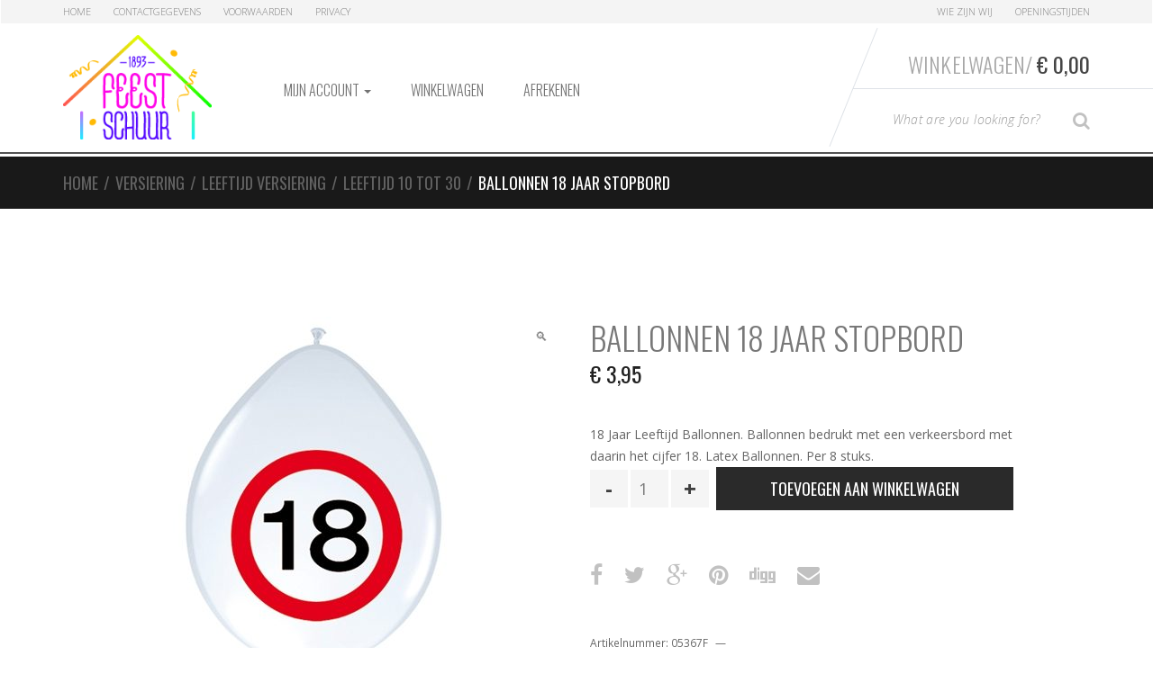

--- FILE ---
content_type: text/html; charset=UTF-8
request_url: https://shop.feest-schuur.nl/product/ballonnen-18-jaar-stopbord/
body_size: 14901
content:
<!DOCTYPE html>
<html lang="nl-NL" itemscope="itemscope" itemtype="http://schema.org/WebPage">
<head>
<meta charset="UTF-8">
<meta name="viewport" content="width=device-width, initial-scale=1">
<link rel="profile" href="http://gmpg.org/xfn/11">
<link rel="pingback" href="https://shop.feest-schuur.nl/xmlrpc.php">

<meta name='robots' content='index, follow, max-image-preview:large, max-snippet:-1, max-video-preview:-1' />
<script>window._wca = window._wca || [];</script>

	<!-- This site is optimized with the Yoast SEO Premium plugin v26.6 (Yoast SEO v26.8) - https://yoast.com/product/yoast-seo-premium-wordpress/ -->
	<title>Ballonnen 18 Jaar Stopbord</title>
	<meta name="description" content="Ballonnen 18 Jaar Stopbord Kopen Leeftijd Versiering Feest Party Feest-schuur Ook Online Verkrijgbaar" />
	<link rel="canonical" href="https://shop.feest-schuur.nl/product/ballonnen-18-jaar-stopbord/" />
	<meta property="og:locale" content="nl_NL" />
	<meta property="og:type" content="article" />
	<meta property="og:title" content="Ballonnen 18 Jaar Stopbord" />
	<meta property="og:description" content="18 Jaar Leeftijd Ballonnen. Ballonnen bedrukt met een verkeersbord met daarin het cijfer 18. Latex Ballonnen. Per 8 stuks." />
	<meta property="og:url" content="https://shop.feest-schuur.nl/product/ballonnen-18-jaar-stopbord/" />
	<meta property="og:site_name" content="Feest Schuur" />
	<meta property="article:modified_time" content="2024-03-16T01:23:08+00:00" />
	<meta property="og:image" content="https://shop.feest-schuur.nl/wp-content/uploads/2010/11/Ballonnen-18-Jaar-Stopbord.jpg" />
	<meta property="og:image:width" content="311" />
	<meta property="og:image:height" content="400" />
	<meta property="og:image:type" content="image/jpeg" />
	<script type="application/ld+json" class="yoast-schema-graph">{"@context":"https://schema.org","@graph":[{"@type":"WebPage","@id":"https://shop.feest-schuur.nl/product/ballonnen-18-jaar-stopbord/","url":"https://shop.feest-schuur.nl/product/ballonnen-18-jaar-stopbord/","name":"Ballonnen 18 Jaar Stopbord","isPartOf":{"@id":"https://shop.feest-schuur.nl/#website"},"primaryImageOfPage":{"@id":"https://shop.feest-schuur.nl/product/ballonnen-18-jaar-stopbord/#primaryimage"},"image":{"@id":"https://shop.feest-schuur.nl/product/ballonnen-18-jaar-stopbord/#primaryimage"},"thumbnailUrl":"https://shop.feest-schuur.nl/wp-content/uploads/2010/11/Ballonnen-18-Jaar-Stopbord.jpg","datePublished":"2013-10-31T23:44:55+00:00","dateModified":"2024-03-16T01:23:08+00:00","description":"Ballonnen 18 Jaar Stopbord Kopen Leeftijd Versiering Feest Party Feest-schuur Ook Online Verkrijgbaar","breadcrumb":{"@id":"https://shop.feest-schuur.nl/product/ballonnen-18-jaar-stopbord/#breadcrumb"},"inLanguage":"nl-NL","potentialAction":[{"@type":"ReadAction","target":["https://shop.feest-schuur.nl/product/ballonnen-18-jaar-stopbord/"]}]},{"@type":"ImageObject","inLanguage":"nl-NL","@id":"https://shop.feest-schuur.nl/product/ballonnen-18-jaar-stopbord/#primaryimage","url":"https://shop.feest-schuur.nl/wp-content/uploads/2010/11/Ballonnen-18-Jaar-Stopbord.jpg","contentUrl":"https://shop.feest-schuur.nl/wp-content/uploads/2010/11/Ballonnen-18-Jaar-Stopbord.jpg","width":311,"height":400,"caption":"Ballonnen 18 Jaar Stopbord"},{"@type":"BreadcrumbList","@id":"https://shop.feest-schuur.nl/product/ballonnen-18-jaar-stopbord/#breadcrumb","itemListElement":[{"@type":"ListItem","position":1,"name":"Home","item":"https://shop.feest-schuur.nl/"},{"@type":"ListItem","position":2,"name":"Feest Schuur Feestartikelen","item":"https://shop.feest-schuur.nl/"},{"@type":"ListItem","position":3,"name":"Ballonnen 18 Jaar Stopbord"}]},{"@type":"WebSite","@id":"https://shop.feest-schuur.nl/#website","url":"https://shop.feest-schuur.nl/","name":"Feest Schuur","description":"Feestartikelen Schuur","publisher":{"@id":"https://shop.feest-schuur.nl/#organization"},"potentialAction":[{"@type":"SearchAction","target":{"@type":"EntryPoint","urlTemplate":"https://shop.feest-schuur.nl/?s={search_term_string}"},"query-input":{"@type":"PropertyValueSpecification","valueRequired":true,"valueName":"search_term_string"}}],"inLanguage":"nl-NL"},{"@type":["Organization","Place","Store"],"@id":"https://shop.feest-schuur.nl/#organization","name":"Feestartikelen Schuur","url":"https://shop.feest-schuur.nl/","logo":{"@id":"https://shop.feest-schuur.nl/product/ballonnen-18-jaar-stopbord/#local-main-organization-logo"},"image":{"@id":"https://shop.feest-schuur.nl/product/ballonnen-18-jaar-stopbord/#local-main-organization-logo"},"sameAs":["https://x.com/feestschuur"],"address":{"@id":"https://shop.feest-schuur.nl/product/ballonnen-18-jaar-stopbord/#local-main-place-address"},"geo":{"@type":"GeoCoordinates","latitude":"52.778120","longitude":"6.896306"},"telephone":["0591 612 316"],"openingHoursSpecification":[{"@type":"OpeningHoursSpecification","dayOfWeek":["Monday","Sunday"],"opens":"00:00","closes":"00:00"},{"@type":"OpeningHoursSpecification","dayOfWeek":["Tuesday","Wednesday","Friday"],"opens":"09:30","closes":"17:30"},{"@type":"OpeningHoursSpecification","dayOfWeek":["Thursday"],"opens":"09:30","closes":"20:30"},{"@type":"OpeningHoursSpecification","dayOfWeek":["Saturday"],"opens":"09:30","closes":"17:00"}],"email":"info@feest-schuur.nl","vatID":"NL.0014.00.352.B18"},{"@type":"PostalAddress","@id":"https://shop.feest-schuur.nl/product/ballonnen-18-jaar-stopbord/#local-main-place-address","streetAddress":"Wilhelminastraat 107","addressLocality":"Emmen","postalCode":"7811 JP","addressRegion":"Drenthe","addressCountry":"NL"},{"@type":"ImageObject","inLanguage":"nl-NL","@id":"https://shop.feest-schuur.nl/product/ballonnen-18-jaar-stopbord/#local-main-organization-logo","url":"https://shop.feest-schuur.nl/wp-content/uploads/2017/05/FeestSchuur_logo_web.png","contentUrl":"https://shop.feest-schuur.nl/wp-content/uploads/2017/05/FeestSchuur_logo_web.png","width":200,"height":141,"caption":"Feestartikelen Schuur"}]}</script>
	<meta name="geo.placename" content="Emmen" />
	<meta name="geo.position" content="52.778120;6.896306" />
	<meta name="geo.region" content="Nederland" />
	<!-- / Yoast SEO Premium plugin. -->


<link rel='dns-prefetch' href='//stats.wp.com' />
<link rel='dns-prefetch' href='//fonts.googleapis.com' />
<link rel="alternate" type="application/rss+xml" title="Feest Schuur &raquo; feed" href="https://shop.feest-schuur.nl/feed/" />
<link rel="alternate" type="application/rss+xml" title="Feest Schuur &raquo; reacties feed" href="https://shop.feest-schuur.nl/comments/feed/" />
<link rel="alternate" type="application/rss+xml" title="Feest Schuur &raquo; Ballonnen 18 Jaar Stopbord reacties feed" href="https://shop.feest-schuur.nl/product/ballonnen-18-jaar-stopbord/feed/" />
<link rel="alternate" title="oEmbed (JSON)" type="application/json+oembed" href="https://shop.feest-schuur.nl/wp-json/oembed/1.0/embed?url=https%3A%2F%2Fshop.feest-schuur.nl%2Fproduct%2Fballonnen-18-jaar-stopbord%2F" />
<link rel="alternate" title="oEmbed (XML)" type="text/xml+oembed" href="https://shop.feest-schuur.nl/wp-json/oembed/1.0/embed?url=https%3A%2F%2Fshop.feest-schuur.nl%2Fproduct%2Fballonnen-18-jaar-stopbord%2F&#038;format=xml" />
<style id='wp-img-auto-sizes-contain-inline-css' type='text/css'>
img:is([sizes=auto i],[sizes^="auto," i]){contain-intrinsic-size:3000px 1500px}
/*# sourceURL=wp-img-auto-sizes-contain-inline-css */
</style>
<style id='wp-emoji-styles-inline-css' type='text/css'>

	img.wp-smiley, img.emoji {
		display: inline !important;
		border: none !important;
		box-shadow: none !important;
		height: 1em !important;
		width: 1em !important;
		margin: 0 0.07em !important;
		vertical-align: -0.1em !important;
		background: none !important;
		padding: 0 !important;
	}
/*# sourceURL=wp-emoji-styles-inline-css */
</style>
<link rel='stylesheet' id='wp-block-library-css' href='https://shop.feest-schuur.nl/wp-includes/css/dist/block-library/style.min.css?ver=6.9' type='text/css' media='all' />
<style id='global-styles-inline-css' type='text/css'>
:root{--wp--preset--aspect-ratio--square: 1;--wp--preset--aspect-ratio--4-3: 4/3;--wp--preset--aspect-ratio--3-4: 3/4;--wp--preset--aspect-ratio--3-2: 3/2;--wp--preset--aspect-ratio--2-3: 2/3;--wp--preset--aspect-ratio--16-9: 16/9;--wp--preset--aspect-ratio--9-16: 9/16;--wp--preset--color--black: #000000;--wp--preset--color--cyan-bluish-gray: #abb8c3;--wp--preset--color--white: #ffffff;--wp--preset--color--pale-pink: #f78da7;--wp--preset--color--vivid-red: #cf2e2e;--wp--preset--color--luminous-vivid-orange: #ff6900;--wp--preset--color--luminous-vivid-amber: #fcb900;--wp--preset--color--light-green-cyan: #7bdcb5;--wp--preset--color--vivid-green-cyan: #00d084;--wp--preset--color--pale-cyan-blue: #8ed1fc;--wp--preset--color--vivid-cyan-blue: #0693e3;--wp--preset--color--vivid-purple: #9b51e0;--wp--preset--gradient--vivid-cyan-blue-to-vivid-purple: linear-gradient(135deg,rgb(6,147,227) 0%,rgb(155,81,224) 100%);--wp--preset--gradient--light-green-cyan-to-vivid-green-cyan: linear-gradient(135deg,rgb(122,220,180) 0%,rgb(0,208,130) 100%);--wp--preset--gradient--luminous-vivid-amber-to-luminous-vivid-orange: linear-gradient(135deg,rgb(252,185,0) 0%,rgb(255,105,0) 100%);--wp--preset--gradient--luminous-vivid-orange-to-vivid-red: linear-gradient(135deg,rgb(255,105,0) 0%,rgb(207,46,46) 100%);--wp--preset--gradient--very-light-gray-to-cyan-bluish-gray: linear-gradient(135deg,rgb(238,238,238) 0%,rgb(169,184,195) 100%);--wp--preset--gradient--cool-to-warm-spectrum: linear-gradient(135deg,rgb(74,234,220) 0%,rgb(151,120,209) 20%,rgb(207,42,186) 40%,rgb(238,44,130) 60%,rgb(251,105,98) 80%,rgb(254,248,76) 100%);--wp--preset--gradient--blush-light-purple: linear-gradient(135deg,rgb(255,206,236) 0%,rgb(152,150,240) 100%);--wp--preset--gradient--blush-bordeaux: linear-gradient(135deg,rgb(254,205,165) 0%,rgb(254,45,45) 50%,rgb(107,0,62) 100%);--wp--preset--gradient--luminous-dusk: linear-gradient(135deg,rgb(255,203,112) 0%,rgb(199,81,192) 50%,rgb(65,88,208) 100%);--wp--preset--gradient--pale-ocean: linear-gradient(135deg,rgb(255,245,203) 0%,rgb(182,227,212) 50%,rgb(51,167,181) 100%);--wp--preset--gradient--electric-grass: linear-gradient(135deg,rgb(202,248,128) 0%,rgb(113,206,126) 100%);--wp--preset--gradient--midnight: linear-gradient(135deg,rgb(2,3,129) 0%,rgb(40,116,252) 100%);--wp--preset--font-size--small: 13px;--wp--preset--font-size--medium: 20px;--wp--preset--font-size--large: 36px;--wp--preset--font-size--x-large: 42px;--wp--preset--spacing--20: 0.44rem;--wp--preset--spacing--30: 0.67rem;--wp--preset--spacing--40: 1rem;--wp--preset--spacing--50: 1.5rem;--wp--preset--spacing--60: 2.25rem;--wp--preset--spacing--70: 3.38rem;--wp--preset--spacing--80: 5.06rem;--wp--preset--shadow--natural: 6px 6px 9px rgba(0, 0, 0, 0.2);--wp--preset--shadow--deep: 12px 12px 50px rgba(0, 0, 0, 0.4);--wp--preset--shadow--sharp: 6px 6px 0px rgba(0, 0, 0, 0.2);--wp--preset--shadow--outlined: 6px 6px 0px -3px rgb(255, 255, 255), 6px 6px rgb(0, 0, 0);--wp--preset--shadow--crisp: 6px 6px 0px rgb(0, 0, 0);}:where(.is-layout-flex){gap: 0.5em;}:where(.is-layout-grid){gap: 0.5em;}body .is-layout-flex{display: flex;}.is-layout-flex{flex-wrap: wrap;align-items: center;}.is-layout-flex > :is(*, div){margin: 0;}body .is-layout-grid{display: grid;}.is-layout-grid > :is(*, div){margin: 0;}:where(.wp-block-columns.is-layout-flex){gap: 2em;}:where(.wp-block-columns.is-layout-grid){gap: 2em;}:where(.wp-block-post-template.is-layout-flex){gap: 1.25em;}:where(.wp-block-post-template.is-layout-grid){gap: 1.25em;}.has-black-color{color: var(--wp--preset--color--black) !important;}.has-cyan-bluish-gray-color{color: var(--wp--preset--color--cyan-bluish-gray) !important;}.has-white-color{color: var(--wp--preset--color--white) !important;}.has-pale-pink-color{color: var(--wp--preset--color--pale-pink) !important;}.has-vivid-red-color{color: var(--wp--preset--color--vivid-red) !important;}.has-luminous-vivid-orange-color{color: var(--wp--preset--color--luminous-vivid-orange) !important;}.has-luminous-vivid-amber-color{color: var(--wp--preset--color--luminous-vivid-amber) !important;}.has-light-green-cyan-color{color: var(--wp--preset--color--light-green-cyan) !important;}.has-vivid-green-cyan-color{color: var(--wp--preset--color--vivid-green-cyan) !important;}.has-pale-cyan-blue-color{color: var(--wp--preset--color--pale-cyan-blue) !important;}.has-vivid-cyan-blue-color{color: var(--wp--preset--color--vivid-cyan-blue) !important;}.has-vivid-purple-color{color: var(--wp--preset--color--vivid-purple) !important;}.has-black-background-color{background-color: var(--wp--preset--color--black) !important;}.has-cyan-bluish-gray-background-color{background-color: var(--wp--preset--color--cyan-bluish-gray) !important;}.has-white-background-color{background-color: var(--wp--preset--color--white) !important;}.has-pale-pink-background-color{background-color: var(--wp--preset--color--pale-pink) !important;}.has-vivid-red-background-color{background-color: var(--wp--preset--color--vivid-red) !important;}.has-luminous-vivid-orange-background-color{background-color: var(--wp--preset--color--luminous-vivid-orange) !important;}.has-luminous-vivid-amber-background-color{background-color: var(--wp--preset--color--luminous-vivid-amber) !important;}.has-light-green-cyan-background-color{background-color: var(--wp--preset--color--light-green-cyan) !important;}.has-vivid-green-cyan-background-color{background-color: var(--wp--preset--color--vivid-green-cyan) !important;}.has-pale-cyan-blue-background-color{background-color: var(--wp--preset--color--pale-cyan-blue) !important;}.has-vivid-cyan-blue-background-color{background-color: var(--wp--preset--color--vivid-cyan-blue) !important;}.has-vivid-purple-background-color{background-color: var(--wp--preset--color--vivid-purple) !important;}.has-black-border-color{border-color: var(--wp--preset--color--black) !important;}.has-cyan-bluish-gray-border-color{border-color: var(--wp--preset--color--cyan-bluish-gray) !important;}.has-white-border-color{border-color: var(--wp--preset--color--white) !important;}.has-pale-pink-border-color{border-color: var(--wp--preset--color--pale-pink) !important;}.has-vivid-red-border-color{border-color: var(--wp--preset--color--vivid-red) !important;}.has-luminous-vivid-orange-border-color{border-color: var(--wp--preset--color--luminous-vivid-orange) !important;}.has-luminous-vivid-amber-border-color{border-color: var(--wp--preset--color--luminous-vivid-amber) !important;}.has-light-green-cyan-border-color{border-color: var(--wp--preset--color--light-green-cyan) !important;}.has-vivid-green-cyan-border-color{border-color: var(--wp--preset--color--vivid-green-cyan) !important;}.has-pale-cyan-blue-border-color{border-color: var(--wp--preset--color--pale-cyan-blue) !important;}.has-vivid-cyan-blue-border-color{border-color: var(--wp--preset--color--vivid-cyan-blue) !important;}.has-vivid-purple-border-color{border-color: var(--wp--preset--color--vivid-purple) !important;}.has-vivid-cyan-blue-to-vivid-purple-gradient-background{background: var(--wp--preset--gradient--vivid-cyan-blue-to-vivid-purple) !important;}.has-light-green-cyan-to-vivid-green-cyan-gradient-background{background: var(--wp--preset--gradient--light-green-cyan-to-vivid-green-cyan) !important;}.has-luminous-vivid-amber-to-luminous-vivid-orange-gradient-background{background: var(--wp--preset--gradient--luminous-vivid-amber-to-luminous-vivid-orange) !important;}.has-luminous-vivid-orange-to-vivid-red-gradient-background{background: var(--wp--preset--gradient--luminous-vivid-orange-to-vivid-red) !important;}.has-very-light-gray-to-cyan-bluish-gray-gradient-background{background: var(--wp--preset--gradient--very-light-gray-to-cyan-bluish-gray) !important;}.has-cool-to-warm-spectrum-gradient-background{background: var(--wp--preset--gradient--cool-to-warm-spectrum) !important;}.has-blush-light-purple-gradient-background{background: var(--wp--preset--gradient--blush-light-purple) !important;}.has-blush-bordeaux-gradient-background{background: var(--wp--preset--gradient--blush-bordeaux) !important;}.has-luminous-dusk-gradient-background{background: var(--wp--preset--gradient--luminous-dusk) !important;}.has-pale-ocean-gradient-background{background: var(--wp--preset--gradient--pale-ocean) !important;}.has-electric-grass-gradient-background{background: var(--wp--preset--gradient--electric-grass) !important;}.has-midnight-gradient-background{background: var(--wp--preset--gradient--midnight) !important;}.has-small-font-size{font-size: var(--wp--preset--font-size--small) !important;}.has-medium-font-size{font-size: var(--wp--preset--font-size--medium) !important;}.has-large-font-size{font-size: var(--wp--preset--font-size--large) !important;}.has-x-large-font-size{font-size: var(--wp--preset--font-size--x-large) !important;}
/*# sourceURL=global-styles-inline-css */
</style>

<style id='classic-theme-styles-inline-css' type='text/css'>
/*! This file is auto-generated */
.wp-block-button__link{color:#fff;background-color:#32373c;border-radius:9999px;box-shadow:none;text-decoration:none;padding:calc(.667em + 2px) calc(1.333em + 2px);font-size:1.125em}.wp-block-file__button{background:#32373c;color:#fff;text-decoration:none}
/*# sourceURL=/wp-includes/css/classic-themes.min.css */
</style>
<link rel='stylesheet' id='photoswipe-css' href='https://shop.feest-schuur.nl/wp-content/plugins/woocommerce/assets/css/photoswipe/photoswipe.min.css?ver=10.4.3' type='text/css' media='all' />
<link rel='stylesheet' id='photoswipe-default-skin-css' href='https://shop.feest-schuur.nl/wp-content/plugins/woocommerce/assets/css/photoswipe/default-skin/default-skin.min.css?ver=10.4.3' type='text/css' media='all' />
<style id='woocommerce-inline-inline-css' type='text/css'>
.woocommerce form .form-row .required { visibility: visible; }
/*# sourceURL=woocommerce-inline-inline-css */
</style>
<link rel='stylesheet' id='sportexx-fonts-css' href='//fonts.googleapis.com/css?family=Open+Sans%3A300italic%2C400italic%2C700italic%2C400%2C300%2C700%7COswald%3A400%2C300%2C700&#038;subset=latin%2Clatin-ext' type='text/css' media='all' />
<link rel='stylesheet' id='bootstrap-css' href='https://shop.feest-schuur.nl/wp-content/themes/sportexx/assets/css/bootstrap.min.css?ver=0.1' type='text/css' media='all' />
<link rel='stylesheet' id='font-awesome-css' href='https://shop.feest-schuur.nl/wp-content/themes/sportexx/assets/css/font-awesome.min.css?ver=0.1' type='text/css' media='all' />
<link rel='stylesheet' id='animate-css' href='https://shop.feest-schuur.nl/wp-content/themes/sportexx/assets/css/animate.min.css?ver=0.1' type='text/css' media='all' />
<link rel='stylesheet' id='sportexx-style-css' href='https://shop.feest-schuur.nl/wp-content/themes/sportexx/style.css?ver=0.1' type='text/css' media='all' />
<link rel='stylesheet' id='mollie-applepaydirect-css' href='https://shop.feest-schuur.nl/wp-content/plugins/mollie-payments-for-woocommerce/public/css/mollie-applepaydirect.min.css?ver=1768843982' type='text/css' media='screen' />
<link rel='stylesheet' id='fs-styles-css' href='https://shop.feest-schuur.nl/wp-content/themes/feestschuur/style.css?ver=2' type='text/css' media='all' />
<script type="text/javascript" src="https://shop.feest-schuur.nl/wp-includes/js/jquery/jquery.min.js?ver=3.7.1" id="jquery-core-js"></script>
<script type="text/javascript" src="https://shop.feest-schuur.nl/wp-includes/js/jquery/jquery-migrate.min.js?ver=3.4.1" id="jquery-migrate-js"></script>
<script type="text/javascript" src="https://shop.feest-schuur.nl/wp-content/plugins/woocommerce/assets/js/jquery-blockui/jquery.blockUI.min.js?ver=2.7.0-wc.10.4.3" id="wc-jquery-blockui-js" defer="defer" data-wp-strategy="defer"></script>
<script type="text/javascript" id="wc-add-to-cart-js-extra">
/* <![CDATA[ */
var wc_add_to_cart_params = {"ajax_url":"/wp-admin/admin-ajax.php","wc_ajax_url":"/?wc-ajax=%%endpoint%%","i18n_view_cart":"Bekijk winkelwagen","cart_url":"https://shop.feest-schuur.nl/winkelwagen/","is_cart":"","cart_redirect_after_add":"no"};
//# sourceURL=wc-add-to-cart-js-extra
/* ]]> */
</script>
<script type="text/javascript" src="https://shop.feest-schuur.nl/wp-content/plugins/woocommerce/assets/js/frontend/add-to-cart.min.js?ver=10.4.3" id="wc-add-to-cart-js" defer="defer" data-wp-strategy="defer"></script>
<script type="text/javascript" src="https://shop.feest-schuur.nl/wp-content/plugins/woocommerce/assets/js/zoom/jquery.zoom.min.js?ver=1.7.21-wc.10.4.3" id="wc-zoom-js" defer="defer" data-wp-strategy="defer"></script>
<script type="text/javascript" src="https://shop.feest-schuur.nl/wp-content/plugins/woocommerce/assets/js/flexslider/jquery.flexslider.min.js?ver=2.7.2-wc.10.4.3" id="wc-flexslider-js" defer="defer" data-wp-strategy="defer"></script>
<script type="text/javascript" src="https://shop.feest-schuur.nl/wp-content/plugins/woocommerce/assets/js/photoswipe/photoswipe.min.js?ver=4.1.1-wc.10.4.3" id="wc-photoswipe-js" defer="defer" data-wp-strategy="defer"></script>
<script type="text/javascript" src="https://shop.feest-schuur.nl/wp-content/plugins/woocommerce/assets/js/photoswipe/photoswipe-ui-default.min.js?ver=4.1.1-wc.10.4.3" id="wc-photoswipe-ui-default-js" defer="defer" data-wp-strategy="defer"></script>
<script type="text/javascript" id="wc-single-product-js-extra">
/* <![CDATA[ */
var wc_single_product_params = {"i18n_required_rating_text":"Selecteer een waardering","i18n_rating_options":["1 van de 5 sterren","2 van de 5 sterren","3 van de 5 sterren","4 van de 5 sterren","5 van de 5 sterren"],"i18n_product_gallery_trigger_text":"Afbeeldinggalerij in volledig scherm bekijken","review_rating_required":"yes","flexslider":{"rtl":false,"animation":"slide","smoothHeight":true,"directionNav":false,"controlNav":"thumbnails","slideshow":false,"animationSpeed":500,"animationLoop":false,"allowOneSlide":false},"zoom_enabled":"1","zoom_options":[],"photoswipe_enabled":"1","photoswipe_options":{"shareEl":false,"closeOnScroll":false,"history":false,"hideAnimationDuration":0,"showAnimationDuration":0},"flexslider_enabled":"1"};
//# sourceURL=wc-single-product-js-extra
/* ]]> */
</script>
<script type="text/javascript" src="https://shop.feest-schuur.nl/wp-content/plugins/woocommerce/assets/js/frontend/single-product.min.js?ver=10.4.3" id="wc-single-product-js" defer="defer" data-wp-strategy="defer"></script>
<script type="text/javascript" src="https://shop.feest-schuur.nl/wp-content/plugins/woocommerce/assets/js/js-cookie/js.cookie.min.js?ver=2.1.4-wc.10.4.3" id="wc-js-cookie-js" defer="defer" data-wp-strategy="defer"></script>
<script type="text/javascript" id="woocommerce-js-extra">
/* <![CDATA[ */
var woocommerce_params = {"ajax_url":"/wp-admin/admin-ajax.php","wc_ajax_url":"/?wc-ajax=%%endpoint%%","i18n_password_show":"Wachtwoord weergeven","i18n_password_hide":"Wachtwoord verbergen"};
//# sourceURL=woocommerce-js-extra
/* ]]> */
</script>
<script type="text/javascript" src="https://shop.feest-schuur.nl/wp-content/plugins/woocommerce/assets/js/frontend/woocommerce.min.js?ver=10.4.3" id="woocommerce-js" defer="defer" data-wp-strategy="defer"></script>
<script type="text/javascript" src="https://stats.wp.com/s-202604.js" id="woocommerce-analytics-js" defer="defer" data-wp-strategy="defer"></script>
<link rel="https://api.w.org/" href="https://shop.feest-schuur.nl/wp-json/" /><link rel="alternate" title="JSON" type="application/json" href="https://shop.feest-schuur.nl/wp-json/wp/v2/product/4452" /><link rel="EditURI" type="application/rsd+xml" title="RSD" href="https://shop.feest-schuur.nl/xmlrpc.php?rsd" />
<meta name="generator" content="WordPress 6.9" />
<meta name="generator" content="WooCommerce 10.4.3" />
<link rel='shortlink' href='https://shop.feest-schuur.nl/?p=4452' />
<meta name="generator" content="Redux 4.5.10" />	<style>img#wpstats{display:none}</style>
				<link rel="shortcut icon" href="https://shop.feest-schuur.nl/wp-content/uploads/2015/09/FeestSchuur_logo_web.png">
			<noscript><style>.woocommerce-product-gallery{ opacity: 1 !important; }</style></noscript>
			<style type="text/css" id="wp-custom-css">
			.wrapped-jumbo img {
	margin: 0 auto;
}		</style>
		<link rel='stylesheet' id='wc-blocks-style-css' href='https://shop.feest-schuur.nl/wp-content/plugins/woocommerce/assets/client/blocks/wc-blocks.css?ver=wc-10.4.3' type='text/css' media='all' />
<link rel='stylesheet' id='redux-custom-fonts-css' href='//shop.feest-schuur.nl/wp-content/uploads/redux/custom-fonts/fonts.css?ver=1674204103' type='text/css' media='all' />
</head>

<body class="wp-singular product-template-default single single-product postid-4452 wp-theme-sportexx wp-child-theme-feestschuur theme-sportexx woocommerce woocommerce-page woocommerce-no-js sportexx-fullwidth echo-enabled stretched woocommerce-active">
<div id="page" class="hfeed site wrapper">
		
	<!-- ============================================================= HEADER ============================================================= -->
	<header class="site-header header-1 default-bg">
				<a class="skip-link screen-reader-text" href="#site-navigation">Skip to navigation</a>
		<a class="skip-link screen-reader-text" href="#content">Skip to content</a>
				<div class="navbar">
				<nav class="secondary-navigation top-bar" aria-label="Secondary Navigation">
			<div class="container">
				<ul id="menu-top-bar-left-menu" class="switchers pull-left flip"><li id="menu-item-15076" class="menu-item menu-item-type-post_type menu-item-object-page menu-item-home current_page_parent menu-item-15076"><a title="Home" href="https://shop.feest-schuur.nl/">Home</a></li>
<li id="menu-item-15005" class="menu-item menu-item-type-post_type menu-item-object-page menu-item-15005"><a title="Contactgegevens" href="https://shop.feest-schuur.nl/contactgegevens/">Contactgegevens</a></li>
<li id="menu-item-39269" class="menu-item menu-item-type-post_type menu-item-object-page menu-item-39269"><a title="Voorwaarden" href="https://shop.feest-schuur.nl/voorwaarden/">Voorwaarden</a></li>
<li id="menu-item-39270" class="menu-item menu-item-type-post_type menu-item-object-page menu-item-privacy-policy menu-item-39270"><a title="Privacy" href="https://shop.feest-schuur.nl/privacy/">Privacy</a></li>
</ul><ul id="menu-top-bar-right-menu" class="quick-links pull-right flip"><li id="menu-item-15181" class="menu-item menu-item-type-post_type menu-item-object-page menu-item-15181"><a title="Wie zijn Wij" href="https://shop.feest-schuur.nl/wie-zijn-wij/">Wie zijn Wij</a></li>
<li id="menu-item-15180" class="menu-item menu-item-type-post_type menu-item-object-page menu-item-15180"><a title="Openingstijden" href="https://shop.feest-schuur.nl/openingstijden/">Openingstijden</a></li>
</ul>			</div><!-- /.container -->
		</nav><!-- #site-navigation -->
				<div class="navbar-header-mast">
			<div class="container">
				<a href="https://shop.feest-schuur.nl/" rel="home" class="navbar-brand"><img alt="logo" src="https://shop.feest-schuur.nl/wp-content/uploads/2015/09/FeestSchuur_logo_web.png" width="200" height="141"/></a>		<div class="navbar-right flip">
			<div class="top-cart">
				<div class="top-cart-inner">
					<div id="mini-cart">
	<div class="dropdown dropdown-cart">
				<a href="#dropdown-menu-cart" class="dropdown-trigger-cart dropdown-toggle" data-toggle="dropdown" >Winkelwagen/<span class="price"><span class="woocommerce-Price-amount amount"><bdi><span class="woocommerce-Price-currencySymbol">&euro;</span>&nbsp;0,00</bdi></span></span></a>
		<ul class="dropdown-menu dropdown-menu-cart animated fadeInUp">
			<li>
							
				<div class="alert alert-warning">No products in the cart.</div>
			
						</li>
		</ul><!-- /.dropdown-menu-cart -->
	</div>
</div><!-- /#-mini-cart -->
		<hr class="top-cart-separator">
				<form role="search" class="form-search clearfix" action="https://shop.feest-schuur.nl/">
			<div class="input-group input-search-group">
				<label class="sr-only" for="search-field">Type your Search</label>
				<input id="search-field" value="" name="s" type="text" class="input-search form-control" placeholder="What are you looking for?">
				<span class="input-group-btn">
					<button class="btn btn-search" type="submit"><i class="fa fa-search search-icon"></i><span class="sr-only">Search</span></button>
				</span>
				<input type="hidden" name="post_type" value="product" />
			</div><!-- /input-group -->
		</form>
						</div>
			</div>
		</div>
				<button data-target=".navbar-collapse" data-toggle="collapse" class="navbar-toggle collapsed" type="button">
			<span class="sr-only">Toggle navigation</span> 
			<span class="icon-bar"></span> <span class="icon-bar"></span> <span class="icon-bar"></span> 
		</button><!-- /.navbar-toggle -->
					</div>
		</div><!-- /.navbar-header-mast -->
				<div class="container container-yamm">
			<nav id="site-navigation" class="main-navigation yamm" aria-label="Primary Navigation">
				<div id="primary-nav-collapse" class="navbar-collapse collapse">
					<ul id="menu-hoofdmenu" class="nav navbar-nav navbar-nav-inverse"><li id="menu-item-15011" class="menu-item menu-item-type-post_type menu-item-object-page menu-item-has-children menu-item-15011 dropdown"><a title="Mijn account" href="https://shop.feest-schuur.nl/mijn-account/" data-toggle="dropdown" class="dropdown-toggle" aria-haspopup="true">Mijn account <span class="caret"></span></a>
<ul role="menu" class=" dropdown-menu animated fadeInUp">
	<li id="menu-item-15020" class="menu-item menu-item-type-custom menu-item-object-custom menu-item-15020"><a title="Account bewerken" href="https://shop.feest-schuur.nl/mijn-account/edit-account/"><span class="Account bewerken"></span>&nbsp;Account bewerken</a></li>
	<li id="menu-item-15021" class="menu-item menu-item-type-custom menu-item-object-custom menu-item-15021"><a title="Adres bewerken" href="https://shop.feest-schuur.nl/mijn-account/edit-address/"><span class="Adres bewerken"></span>&nbsp;Adres bewerken</a></li>
	<li id="menu-item-15022" class="menu-item menu-item-type-custom menu-item-object-custom menu-item-15022"><a title="Wachtwoord kwijt" href="https://shop.feest-schuur.nl/mijn-account/lost-password/"><span class="Wachtwoord kwijt"></span>&nbsp;Wachtwoord kwijt</a></li>
</ul>
</li>
<li id="menu-item-15012" class="menu-item menu-item-type-post_type menu-item-object-page menu-item-15012"><a title="Winkelwagen" href="https://shop.feest-schuur.nl/winkelwagen/">Winkelwagen</a></li>
<li id="menu-item-15010" class="menu-item menu-item-type-post_type menu-item-object-page menu-item-15010"><a title="Afrekenen" href="https://shop.feest-schuur.nl/afrekenen/">Afrekenen</a></li>
</ul>					
									</div><!-- /.navbar-collapse -->
			</nav><!-- #site-navigation -->
		</div><!-- /.container -->
				</div><!-- /.navbar -->
			</header><!-- /.site-header -->
	<!-- ============================================================= HEADER : END ============================================================= -->
	
	<nav class="woocommerce-breadcrumb" itemprop="breadcrumb"><div class="container"><a href="https://shop.feest-schuur.nl">Home</a><span class="delimiter">&#47;</span><a href="https://shop.feest-schuur.nl/product-categorie/versiering/">Versiering</a><span class="delimiter">&#47;</span><a href="https://shop.feest-schuur.nl/product-categorie/versiering/leeftijd-versiering/">Leeftijd Versiering</a><span class="delimiter">&#47;</span><a href="https://shop.feest-schuur.nl/product-categorie/versiering/leeftijd-versiering/leeftijd-10-tot-30/">Leeftijd 10 tot 30</a><span class="delimiter">&#47;</span>Ballonnen 18 Jaar Stopbord</div></nav><!-- /.woocommerce-breadcrumb -->
	<div id="content" class="site-content" tabindex="-1">

		
	
<div class="uncontainer">
	<div id="primary" class="content-area">
		<main class="site-main">
			
					
			<div class="woocommerce-notices-wrapper"></div><div id="product-4452" class="product type-product post-4452 status-publish first instock product_cat-leeftijd-10-tot-30 product_cat-versiering-leeftijd-18-jaar has-post-thumbnail taxable shipping-taxable purchasable product-type-simple">

			<div class="container inner-top inner-bottom-xs">
			<div class="row product-item product-single">
				<div class="col-sm-6 col-product-image text-center">
		<div class="woocommerce-product-gallery woocommerce-product-gallery--with-images woocommerce-product-gallery--columns-4 images" data-columns="4" style="opacity: 0; transition: opacity .25s ease-in-out;">
	<div class="woocommerce-product-gallery__wrapper">
		<div data-thumb="https://shop.feest-schuur.nl/wp-content/uploads/2010/11/Ballonnen-18-Jaar-Stopbord-100x100.jpg" data-thumb-alt="Ballonnen 18 Jaar Stopbord Leeftijd" data-thumb-srcset="https://shop.feest-schuur.nl/wp-content/uploads/2010/11/Ballonnen-18-Jaar-Stopbord-100x100.jpg 100w, https://shop.feest-schuur.nl/wp-content/uploads/2010/11/Ballonnen-18-Jaar-Stopbord-300x300.jpg 300w, https://shop.feest-schuur.nl/wp-content/uploads/2010/11/Ballonnen-18-Jaar-Stopbord-150x150.jpg 150w"  data-thumb-sizes="(max-width: 100px) 100vw, 100px" class="woocommerce-product-gallery__image"><a href="https://shop.feest-schuur.nl/wp-content/uploads/2010/11/Ballonnen-18-Jaar-Stopbord.jpg"><img width="311" height="400" src="https://shop.feest-schuur.nl/wp-content/uploads/2010/11/Ballonnen-18-Jaar-Stopbord.jpg" class="wp-post-image" alt="Ballonnen 18 Jaar Stopbord Leeftijd" data-caption="Ballonnen 18 Jaar Stopbord" data-src="https://shop.feest-schuur.nl/wp-content/uploads/2010/11/Ballonnen-18-Jaar-Stopbord.jpg" data-large_image="https://shop.feest-schuur.nl/wp-content/uploads/2010/11/Ballonnen-18-Jaar-Stopbord.jpg" data-large_image_width="311" data-large_image_height="400" decoding="async" fetchpriority="high" srcset="https://shop.feest-schuur.nl/wp-content/uploads/2010/11/Ballonnen-18-Jaar-Stopbord.jpg 311w, https://shop.feest-schuur.nl/wp-content/uploads/2010/11/Ballonnen-18-Jaar-Stopbord-233x300.jpg 233w" sizes="(max-width: 311px) 100vw, 311px" /></a></div><div data-thumb="https://shop.feest-schuur.nl/wp-content/uploads/2010/11/Ballonnen-18-Jaar-Stopbord-100x100.jpg" data-thumb-alt="Ballonnen 18 Jaar Stopbord Leeftijd" data-thumb-srcset="https://shop.feest-schuur.nl/wp-content/uploads/2010/11/Ballonnen-18-Jaar-Stopbord-100x100.jpg 100w, https://shop.feest-schuur.nl/wp-content/uploads/2010/11/Ballonnen-18-Jaar-Stopbord-300x300.jpg 300w, https://shop.feest-schuur.nl/wp-content/uploads/2010/11/Ballonnen-18-Jaar-Stopbord-150x150.jpg 150w"  data-thumb-sizes="(max-width: 100px) 100vw, 100px" class="woocommerce-product-gallery__image"><a href="https://shop.feest-schuur.nl/wp-content/uploads/2010/11/Ballonnen-18-Jaar-Stopbord.jpg"><img width="311" height="400" src="https://shop.feest-schuur.nl/wp-content/uploads/2010/11/Ballonnen-18-Jaar-Stopbord.jpg" class="" alt="Ballonnen 18 Jaar Stopbord Leeftijd" data-caption="Ballonnen 18 Jaar Stopbord" data-src="https://shop.feest-schuur.nl/wp-content/uploads/2010/11/Ballonnen-18-Jaar-Stopbord.jpg" data-large_image="https://shop.feest-schuur.nl/wp-content/uploads/2010/11/Ballonnen-18-Jaar-Stopbord.jpg" data-large_image_width="311" data-large_image_height="400" decoding="async" srcset="https://shop.feest-schuur.nl/wp-content/uploads/2010/11/Ballonnen-18-Jaar-Stopbord.jpg 311w, https://shop.feest-schuur.nl/wp-content/uploads/2010/11/Ballonnen-18-Jaar-Stopbord-233x300.jpg 233w" sizes="(max-width: 311px) 100vw, 311px" /></a></div><div data-thumb="https://shop.feest-schuur.nl/wp-content/uploads/2014/08/Vlaggenlijn-18-Jaar-Leeftijd-100x100.jpg" data-thumb-alt="Vlaggenlijn 18 Jaar Leeftijd" data-thumb-srcset="https://shop.feest-schuur.nl/wp-content/uploads/2014/08/Vlaggenlijn-18-Jaar-Leeftijd-100x100.jpg 100w, https://shop.feest-schuur.nl/wp-content/uploads/2014/08/Vlaggenlijn-18-Jaar-Leeftijd-150x150.jpg 150w, https://shop.feest-schuur.nl/wp-content/uploads/2014/08/Vlaggenlijn-18-Jaar-Leeftijd.jpg 300w"  data-thumb-sizes="(max-width: 100px) 100vw, 100px" class="woocommerce-product-gallery__image"><a href="https://shop.feest-schuur.nl/wp-content/uploads/2014/08/Vlaggenlijn-18-Jaar-Leeftijd.jpg"><img width="300" height="300" src="https://shop.feest-schuur.nl/wp-content/uploads/2014/08/Vlaggenlijn-18-Jaar-Leeftijd.jpg" class="" alt="Vlaggenlijn 18 Jaar Leeftijd" data-caption="Vlaggenlijn 18 Jaar Leeftijd" data-src="https://shop.feest-schuur.nl/wp-content/uploads/2014/08/Vlaggenlijn-18-Jaar-Leeftijd.jpg" data-large_image="https://shop.feest-schuur.nl/wp-content/uploads/2014/08/Vlaggenlijn-18-Jaar-Leeftijd.jpg" data-large_image_width="300" data-large_image_height="300" decoding="async" srcset="https://shop.feest-schuur.nl/wp-content/uploads/2014/08/Vlaggenlijn-18-Jaar-Leeftijd.jpg 300w, https://shop.feest-schuur.nl/wp-content/uploads/2014/08/Vlaggenlijn-18-Jaar-Leeftijd-100x100.jpg 100w, https://shop.feest-schuur.nl/wp-content/uploads/2014/08/Vlaggenlijn-18-Jaar-Leeftijd-150x150.jpg 150w" sizes="(max-width: 300px) 100vw, 300px" /></a></div><div data-thumb="https://shop.feest-schuur.nl/wp-content/uploads/2012/10/Ketting-18-Jaar-Leeftijd-Stopbord-100x100.jpg" data-thumb-alt="Ketting 18 Jaar Leeftijd Stopbord" data-thumb-srcset="https://shop.feest-schuur.nl/wp-content/uploads/2012/10/Ketting-18-Jaar-Leeftijd-Stopbord-100x100.jpg 100w, https://shop.feest-schuur.nl/wp-content/uploads/2012/10/Ketting-18-Jaar-Leeftijd-Stopbord-300x300.jpg 300w, https://shop.feest-schuur.nl/wp-content/uploads/2012/10/Ketting-18-Jaar-Leeftijd-Stopbord-150x150.jpg 150w, https://shop.feest-schuur.nl/wp-content/uploads/2012/10/Ketting-18-Jaar-Leeftijd-Stopbord.jpg 400w"  data-thumb-sizes="(max-width: 100px) 100vw, 100px" class="woocommerce-product-gallery__image"><a href="https://shop.feest-schuur.nl/wp-content/uploads/2012/10/Ketting-18-Jaar-Leeftijd-Stopbord.jpg"><img width="400" height="400" src="https://shop.feest-schuur.nl/wp-content/uploads/2012/10/Ketting-18-Jaar-Leeftijd-Stopbord.jpg" class="" alt="Ketting 18 Jaar Leeftijd Stopbord" data-caption="Ketting 18 Jaar Leeftijd Stopbord" data-src="https://shop.feest-schuur.nl/wp-content/uploads/2012/10/Ketting-18-Jaar-Leeftijd-Stopbord.jpg" data-large_image="https://shop.feest-schuur.nl/wp-content/uploads/2012/10/Ketting-18-Jaar-Leeftijd-Stopbord.jpg" data-large_image_width="400" data-large_image_height="400" decoding="async" loading="lazy" srcset="https://shop.feest-schuur.nl/wp-content/uploads/2012/10/Ketting-18-Jaar-Leeftijd-Stopbord.jpg 400w, https://shop.feest-schuur.nl/wp-content/uploads/2012/10/Ketting-18-Jaar-Leeftijd-Stopbord-300x300.jpg 300w, https://shop.feest-schuur.nl/wp-content/uploads/2012/10/Ketting-18-Jaar-Leeftijd-Stopbord-100x100.jpg 100w, https://shop.feest-schuur.nl/wp-content/uploads/2012/10/Ketting-18-Jaar-Leeftijd-Stopbord-150x150.jpg 150w" sizes="auto, (max-width: 400px) 100vw, 400px" /></a></div><div data-thumb="https://shop.feest-schuur.nl/wp-content/uploads/2012/09/Afzetlint-18-Jaar-Stopbord-100x100.jpg" data-thumb-alt="Afzetlint 18 Jaar Stopbord" data-thumb-srcset="https://shop.feest-schuur.nl/wp-content/uploads/2012/09/Afzetlint-18-Jaar-Stopbord-100x100.jpg 100w, https://shop.feest-schuur.nl/wp-content/uploads/2012/09/Afzetlint-18-Jaar-Stopbord-150x150.jpg 150w, https://shop.feest-schuur.nl/wp-content/uploads/2012/09/Afzetlint-18-Jaar-Stopbord.jpg 300w"  data-thumb-sizes="(max-width: 100px) 100vw, 100px" class="woocommerce-product-gallery__image"><a href="https://shop.feest-schuur.nl/wp-content/uploads/2012/09/Afzetlint-18-Jaar-Stopbord.jpg"><img width="300" height="300" src="https://shop.feest-schuur.nl/wp-content/uploads/2012/09/Afzetlint-18-Jaar-Stopbord.jpg" class="" alt="Afzetlint 18 Jaar Stopbord" data-caption="Afzetlint 18 Jaar Stopbord " data-src="https://shop.feest-schuur.nl/wp-content/uploads/2012/09/Afzetlint-18-Jaar-Stopbord.jpg" data-large_image="https://shop.feest-schuur.nl/wp-content/uploads/2012/09/Afzetlint-18-Jaar-Stopbord.jpg" data-large_image_width="300" data-large_image_height="300" decoding="async" loading="lazy" srcset="https://shop.feest-schuur.nl/wp-content/uploads/2012/09/Afzetlint-18-Jaar-Stopbord.jpg 300w, https://shop.feest-schuur.nl/wp-content/uploads/2012/09/Afzetlint-18-Jaar-Stopbord-100x100.jpg 100w, https://shop.feest-schuur.nl/wp-content/uploads/2012/09/Afzetlint-18-Jaar-Stopbord-150x150.jpg 150w" sizes="auto, (max-width: 300px) 100vw, 300px" /></a></div><div data-thumb="https://shop.feest-schuur.nl/wp-content/uploads/2014/08/Ballonnen-18-Jaar-Leeftijd-100x100.jpg" data-thumb-alt="Ballonnen 18 Jaar Leeftijd" data-thumb-srcset="https://shop.feest-schuur.nl/wp-content/uploads/2014/08/Ballonnen-18-Jaar-Leeftijd-100x100.jpg 100w, https://shop.feest-schuur.nl/wp-content/uploads/2014/08/Ballonnen-18-Jaar-Leeftijd-150x150.jpg 150w"  data-thumb-sizes="(max-width: 100px) 100vw, 100px" class="woocommerce-product-gallery__image"><a href="https://shop.feest-schuur.nl/wp-content/uploads/2014/08/Ballonnen-18-Jaar-Leeftijd.jpg"><img width="264" height="300" src="https://shop.feest-schuur.nl/wp-content/uploads/2014/08/Ballonnen-18-Jaar-Leeftijd.jpg" class="" alt="Ballonnen 18 Jaar Leeftijd" data-caption="Ballonnen 18 Jaar Leeftijd" data-src="https://shop.feest-schuur.nl/wp-content/uploads/2014/08/Ballonnen-18-Jaar-Leeftijd.jpg" data-large_image="https://shop.feest-schuur.nl/wp-content/uploads/2014/08/Ballonnen-18-Jaar-Leeftijd.jpg" data-large_image_width="264" data-large_image_height="300" decoding="async" loading="lazy" /></a></div>	</div>
</div>
				</div><!-- /.col-product-image -->
			<div class="col-sm-6 col-product-detail">
		
	<div class="summary entry-summary">
		<h1 class="product_title entry-title">Ballonnen 18 Jaar Stopbord</h1><p class="price"><span class="woocommerce-Price-amount amount"><bdi><span class="woocommerce-Price-currencySymbol">&euro;</span>&nbsp;3,95</bdi></span></p>
<div class="woocommerce-product-details__short-description">
	<p>18 Jaar Leeftijd Ballonnen. Ballonnen bedrukt met een verkeersbord met daarin het cijfer 18. Latex Ballonnen. Per 8 stuks.</p>
</div>

	
	<form class="cart" action="https://shop.feest-schuur.nl/product/ballonnen-18-jaar-stopbord/" method="post" enctype='multipart/form-data'>
		<div class="quantity-add-to-cart-wrapper">
		<div class="quantity">
		<label class="screen-reader-text" for="quantity_697198a566d71">Ballonnen 18 Jaar Stopbord aantal</label>
	<input
		type="number"
				id="quantity_697198a566d71"
		class="input-text qty text"
		name="quantity"
		value="1"
		aria-label="Productaantal"
				min="1"
							step="1"
			placeholder=""
			inputmode="numeric"
			autocomplete="off"
			/>
	</div>

		<button type="submit" name="add-to-cart" value="4452" class="single_add_to_cart_button button alt">Toevoegen aan winkelwagen</button>

		</div>	</form>

	
		<div class="cart-buttons clearfix">
					</div>
					<div class="social-icons">
				<ul class="list-unstyled list-social-icons">
														<li class="facebook">
						<a class="fa fa-facebook" href="http://www.facebook.com/sharer.php?u=https://shop.feest-schuur.nl/product/ballonnen-18-jaar-stopbord/" title=""></a>
					</li>
														<li class="twitter">
						<a class="fa fa-twitter" href="https://twitter.com/share?url=https://shop.feest-schuur.nl/product/ballonnen-18-jaar-stopbord/&#038;text=Ballonnen%2018%20Jaar%20Stopbord" title=""></a>
					</li>
														<li class="google_plus">
						<a class="fa fa-google-plus" href="https://plus.google.com/share?url=https://shop.feest-schuur.nl/product/ballonnen-18-jaar-stopbord/" title=""></a>
					</li>
														<li class="pinterest">
						<a class="fa fa-pinterest" href="https://pinterest.com/pin/create/bookmarklet/?media=https://shop.feest-schuur.nl/wp-content/uploads/2010/11/Ballonnen-18-Jaar-Stopbord.jpg&#038;url=https://shop.feest-schuur.nl/product/ballonnen-18-jaar-stopbord/&#038;description=Ballonnen%2018%20Jaar%20Stopbord" title=""></a>
					</li>
														<li class="digg">
						<a class="fa fa-digg" href="http://digg.com/submit?url=https://shop.feest-schuur.nl/product/ballonnen-18-jaar-stopbord/&#038;title=Ballonnen%2018%20Jaar%20Stopbord" title=""></a>
					</li>
														<li class="email">
						<a class="fa fa-envelope" href="mailto:yourfriend@email.com?subject=Ballonnen%2018%20Jaar%20Stopbord&#038;body=https://shop.feest-schuur.nl/product/ballonnen-18-jaar-stopbord/" title=""></a>
					</li>
								</ul>
			</div>
			<div class="product_meta">

	
	
		<span class="sku_wrapper">Artikelnummer: <span class="sku">05367F</span></span>

	
	<span class="posted_in">Categorieën: <a href="https://shop.feest-schuur.nl/product-categorie/versiering/leeftijd-versiering/leeftijd-10-tot-30/" rel="tag">Leeftijd 10 tot 30</a>, <a href="https://shop.feest-schuur.nl/product-categorie/versiering/leeftijd-versiering/versiering-leeftijd-18-jaar/" rel="tag">Versiering Leeftijd 18 Jaar</a></span>
	
	
</div>
	</div>

					</div><!-- /.col-product-detail -->
			</div><!-- /.product-single -->
		</div><!-- /.container -->
		</div>

		<div id="single-product-tab" class="single-product-tab light-bg">
		<div class="container">
		
	<div class="woocommerce-tabs wc-tabs-wrapper">
		<ul class="tabs wc-tabs" role="tablist">
							<li role="presentation" class="description_tab" id="tab-title-description">
					<a href="#tab-description" role="tab" aria-controls="tab-description">
						Beschrijving					</a>
				</li>
							<li role="presentation" class="fs_additions_tab" id="tab-title-fs_additions">
					<a href="#tab-fs_additions" role="tab" aria-controls="tab-fs_additions">
						Levertijd					</a>
				</li>
							<li role="presentation" class="reviews_tab" id="tab-title-reviews">
					<a href="#tab-reviews" role="tab" aria-controls="tab-reviews">
						Beoordelingen (0)					</a>
				</li>
					</ul>
					<div class="woocommerce-Tabs-panel woocommerce-Tabs-panel--description panel entry-content wc-tab" id="tab-description" role="tabpanel" aria-labelledby="tab-title-description">
				
	<h2>Beschrijving</h2>

<p>Ballonnen 18 Jaar Stopbord. Ballonnen bedrukt met een verkeersbord met daarin het cijfer 18. Latex Ballonnen. Per 8 stuks.</p>
			</div>
					<div class="woocommerce-Tabs-panel woocommerce-Tabs-panel--fs_additions panel entry-content wc-tab" id="tab-fs_additions" role="tabpanel" aria-labelledby="tab-title-fs_additions">
				<h2>Levertijd</h2>Op Voorraad in onze Winkel. Online Levertijd 1- 3 Dagen Max			</div>
					<div class="woocommerce-Tabs-panel woocommerce-Tabs-panel--reviews panel entry-content wc-tab" id="tab-reviews" role="tabpanel" aria-labelledby="tab-title-reviews">
				<div id="reviews" class="woocommerce-Reviews">
	<ul class="add-review clearfix">
		<li class="active">
			<a href="#">
				Reviews			</a>
		</li>
		<li><a href="#modal-add-review" data-toggle="modal" data-target="#modal-add-review">Add Review</a></li>
	</ul>
	<div id="comments">

		
			<div class="woocommerce-noreviews">There are no reviews yet.</div>

			</div>

	<div class="modal fade modal-add-review" id="modal-add-review" tabindex="-1" role="dialog" aria-hidden="true">
	<div class="modal-dialog modal-lg">
		<div class="modal-content">
			<div class="modal-body">
				<div id="new_comment_form" class="container">
					<div class="row">
						<div class="col-sm-6 center-block inner">
							<div class="media clearfix inner-bottom-xs">
								<div class="media-left">
									<img width="300" height="300" src="https://shop.feest-schuur.nl/wp-content/themes/sportexx/assets/images/blank.gif" class="attachment-shop_catalog size-shop_catalog wp-post-image" alt="Ballonnen 18 Jaar Stopbord Leeftijd" data-echo="https://shop.feest-schuur.nl/wp-content/uploads/2010/11/Ballonnen-18-Jaar-Stopbord-300x300.jpg" decoding="async" loading="lazy" srcset="https://shop.feest-schuur.nl/wp-content/uploads/2010/11/Ballonnen-18-Jaar-Stopbord-300x300.jpg 300w, https://shop.feest-schuur.nl/wp-content/uploads/2010/11/Ballonnen-18-Jaar-Stopbord-100x100.jpg 100w, https://shop.feest-schuur.nl/wp-content/uploads/2010/11/Ballonnen-18-Jaar-Stopbord-150x150.jpg 150w" sizes="auto, (max-width: 300px) 100vw, 300px" />								</div>
								<div class="media-body">
									<a class="remove-button" data-dismiss="modal" aria-label="Close">x</a>
									<h4 class="product-title">Ballonnen 18 Jaar Stopbord</h4>
									<p class="price"><span class="woocommerce-Price-amount amount"><bdi><span class="woocommerce-Price-currencySymbol">&euro;</span>&nbsp;3,95</bdi></span></p>
																	</div>
							</div>
							
								<div id="review_form_wrapper">
									<div id="review-form">
											<div id="respond" class="comment-respond">
		<h3 id="reply-title" class="comment-reply-title">Be the first to review &ldquo;Ballonnen 18 Jaar Stopbord&rdquo;</h3><form action="https://shop.feest-schuur.nl/wp-comments-post.php" method="post" id="commentform" class="comment-form"><div class="form-group comment-form-rating"><label for="rating">Your Rating</label><select name="rating" id="rating">
													<option value="">Rate&hellip;</option>
													<option value="5">Perfect</option>
													<option value="4">Good</option>
													<option value="3">Average</option>
													<option value="2">Not that bad</option>
													<option value="1">Very Poor</option>
												</select></div><div class="form-group comment-form-comment"><label for="comment">Your Review</label><textarea id="comment" class="form-control" name="comment" cols="45" rows="8" aria-required="true"></textarea></div><div class="row"><div class="col-xs-12 col-sm-6 form-group comment-form-author"><label for="author">Name <span class="required">*</span></label> <input id="author" class="form-control" name="author" type="text" value="" size="30" aria-required="true" /></div>
<div class="col-xs-12 col-sm-6 form-group comment-form-email"><label for="email">Email <span class="required">*</span></label> <input id="email" class="form-control" name="email" type="text" value="" size="30" aria-required="true" /></div></div>
<p class="form-submit"><input name="submit" type="submit" id="submit" class="submit" value="Submit" /> <input type='hidden' name='comment_post_ID' value='4452' id='comment_post_ID' />
<input type='hidden' name='comment_parent' id='comment_parent' value='0' />
</p><p style="display: none;"><input type="hidden" id="akismet_comment_nonce" name="akismet_comment_nonce" value="7793531801" /></p><p style="display: none !important;" class="akismet-fields-container" data-prefix="ak_"><label>&#916;<textarea name="ak_hp_textarea" cols="45" rows="8" maxlength="100"></textarea></label><input type="hidden" id="ak_js_1" name="ak_js" value="201"/><script>document.getElementById( "ak_js_1" ).setAttribute( "value", ( new Date() ).getTime() );</script></p></form>	</div><!-- #respond -->
	<p class="akismet_comment_form_privacy_notice">Deze site gebruikt Akismet om spam te verminderen. <a href="https://akismet.com/privacy/" target="_blank" rel="nofollow noopener">Bekijk hoe je reactie gegevens worden verwerkt</a>.</p>									</div>
								</div>

													</div>
					</div>
				</div>
			</div>
		</div>
	</div>
</div>
	<div class="clearfix"></div>
</div>
			</div>
		
			</div>

		</div>
		</div>
		
	<section class="related products">

					<h2>Gerelateerde producten</h2>
				<div class="columns-3">
	<ul class="products ">
			
					<li class="product type-product post-4486 status-publish first instock product_cat-leeftijd-10-tot-30 product_cat-versiering-leeftijd-18-jaar has-post-thumbnail taxable shipping-taxable purchasable product-type-simple">
	<div class="product-item wow fadeInUp" data-wow-delay="0.1s"><div class="product-image-actions"><a href="https://shop.feest-schuur.nl/product/guirlande-18-jaar-stopbord/" class="product-image"><img width="300" height="300" src="https://shop.feest-schuur.nl/wp-content/themes/sportexx/assets/images/blank.gif" class="attachment-shop_catalog size-shop_catalog wp-post-image" alt="Guirlande 18 Jaar Stopbord" data-echo="https://shop.feest-schuur.nl/wp-content/uploads/2010/11/Guirlande-18-Jaar-Stopbord.jpg" decoding="async" loading="lazy" srcset="https://shop.feest-schuur.nl/wp-content/uploads/2010/11/Guirlande-18-Jaar-Stopbord.jpg 300w, https://shop.feest-schuur.nl/wp-content/uploads/2010/11/Guirlande-18-Jaar-Stopbord-100x100.jpg 100w, https://shop.feest-schuur.nl/wp-content/uploads/2010/11/Guirlande-18-Jaar-Stopbord-150x150.jpg 150w" sizes="auto, (max-width: 300px) 100vw, 300px" /></a><div class="product-actions"><div class="btn-group-product-actions"><a href="/product/ballonnen-18-jaar-stopbord/?add-to-cart=4486" aria-describedby="woocommerce_loop_add_to_cart_link_describedby_4486" data-quantity="1" class="button product_type_simple add_to_cart_button ajax_add_to_cart" data-product_id="4486" data-product_sku="05117F" aria-label="Toevoegen aan winkelwagen: &ldquo;Guirlande 18 Jaar Stopbord&ldquo;" rel="nofollow" data-success_message="&ldquo;Guirlande 18 Jaar Stopbord&rdquo; is toegevoegd aan je winkelwagen" role="button">Toevoegen aan winkelwagen</a>	<span id="woocommerce_loop_add_to_cart_link_describedby_4486" class="screen-reader-text">
			</span>
</div><!-- /.btn-group-product-actions --></div><!-- /.product-actions --></div><!-- /.product-image-actions --><a href="https://shop.feest-schuur.nl/product/guirlande-18-jaar-stopbord/" class="woocommerce-LoopProduct-link woocommerce-loop-product__link"><h2 class="woocommerce-loop-product__title">Guirlande 18 Jaar Stopbord</h2>
	<span class="price"><span class="woocommerce-Price-amount amount"><bdi><span class="woocommerce-Price-currencySymbol">&euro;</span>&nbsp;3,75</bdi></span></span>
<div class="star-rating-wrapper"></div><div class="product-actions-hh"><div class="btn-group-product-actions"><a href="/product/ballonnen-18-jaar-stopbord/?add-to-cart=4486" aria-describedby="woocommerce_loop_add_to_cart_link_describedby_4486" data-quantity="1" class="button product_type_simple add_to_cart_button ajax_add_to_cart" data-product_id="4486" data-product_sku="05117F" aria-label="Toevoegen aan winkelwagen: &ldquo;Guirlande 18 Jaar Stopbord&ldquo;" rel="nofollow" data-success_message="&ldquo;Guirlande 18 Jaar Stopbord&rdquo; is toegevoegd aan je winkelwagen" role="button">Toevoegen aan winkelwagen</a>	<span id="woocommerce_loop_add_to_cart_link_describedby_4486" class="screen-reader-text">
			</span>
</div><!-- /.btn-group-product-actions --></div><!-- /.product-actions --></a></div></li>

			
					<li class="product type-product post-4484 status-publish instock product_cat-leeftijd-10-tot-30 product_cat-versiering-leeftijd-16-jaar has-post-thumbnail taxable shipping-taxable purchasable product-type-simple">
	<div class="product-item wow fadeInUp" data-wow-delay="0.2s"><div class="product-image-actions"><a href="https://shop.feest-schuur.nl/product/guirlande-16-jaar-stopbord/" class="product-image"><img width="300" height="300" src="https://shop.feest-schuur.nl/wp-content/themes/sportexx/assets/images/blank.gif" class="attachment-shop_catalog size-shop_catalog wp-post-image" alt="Guirlande 16 Jaar Stopbord" data-echo="https://shop.feest-schuur.nl/wp-content/uploads/2010/11/Guirlande-16-Jaar-Stopbord.jpg" decoding="async" loading="lazy" srcset="https://shop.feest-schuur.nl/wp-content/uploads/2010/11/Guirlande-16-Jaar-Stopbord.jpg 300w, https://shop.feest-schuur.nl/wp-content/uploads/2010/11/Guirlande-16-Jaar-Stopbord-100x100.jpg 100w, https://shop.feest-schuur.nl/wp-content/uploads/2010/11/Guirlande-16-Jaar-Stopbord-150x150.jpg 150w" sizes="auto, (max-width: 300px) 100vw, 300px" /></a><div class="product-actions"><div class="btn-group-product-actions"><a href="/product/ballonnen-18-jaar-stopbord/?add-to-cart=4484" aria-describedby="woocommerce_loop_add_to_cart_link_describedby_4484" data-quantity="1" class="button product_type_simple add_to_cart_button ajax_add_to_cart" data-product_id="4484" data-product_sku="05115F" aria-label="Toevoegen aan winkelwagen: &ldquo;Guirlande 16 Jaar Stopbord&ldquo;" rel="nofollow" data-success_message="&ldquo;Guirlande 16 Jaar Stopbord&rdquo; is toegevoegd aan je winkelwagen" role="button">Toevoegen aan winkelwagen</a>	<span id="woocommerce_loop_add_to_cart_link_describedby_4484" class="screen-reader-text">
			</span>
</div><!-- /.btn-group-product-actions --></div><!-- /.product-actions --></div><!-- /.product-image-actions --><a href="https://shop.feest-schuur.nl/product/guirlande-16-jaar-stopbord/" class="woocommerce-LoopProduct-link woocommerce-loop-product__link"><h2 class="woocommerce-loop-product__title">Guirlande 16 Jaar Stopbord</h2>
	<span class="price"><span class="woocommerce-Price-amount amount"><bdi><span class="woocommerce-Price-currencySymbol">&euro;</span>&nbsp;3,75</bdi></span></span>
<div class="star-rating-wrapper"></div><div class="product-actions-hh"><div class="btn-group-product-actions"><a href="/product/ballonnen-18-jaar-stopbord/?add-to-cart=4484" aria-describedby="woocommerce_loop_add_to_cart_link_describedby_4484" data-quantity="1" class="button product_type_simple add_to_cart_button ajax_add_to_cart" data-product_id="4484" data-product_sku="05115F" aria-label="Toevoegen aan winkelwagen: &ldquo;Guirlande 16 Jaar Stopbord&ldquo;" rel="nofollow" data-success_message="&ldquo;Guirlande 16 Jaar Stopbord&rdquo; is toegevoegd aan je winkelwagen" role="button">Toevoegen aan winkelwagen</a>	<span id="woocommerce_loop_add_to_cart_link_describedby_4484" class="screen-reader-text">
			</span>
</div><!-- /.btn-group-product-actions --></div><!-- /.product-actions --></a></div></li>

			
					<li class="product type-product post-5780 status-publish last onbackorder product_cat-leeftijd-10-tot-30 product_cat-versiering-leeftijd-18-jaar has-post-thumbnail taxable shipping-taxable purchasable product-type-simple">
	<div class="product-item wow fadeInUp" data-wow-delay="0.3s"><div class="product-image-actions"><a href="https://shop.feest-schuur.nl/product/ketting-18-jaar-leeftijd-stopbord/" class="product-image"><img width="300" height="300" src="https://shop.feest-schuur.nl/wp-content/themes/sportexx/assets/images/blank.gif" class="attachment-shop_catalog size-shop_catalog wp-post-image" alt="Ketting 18 Jaar Leeftijd Stopbord" data-echo="https://shop.feest-schuur.nl/wp-content/uploads/2012/10/Ketting-18-Jaar-Leeftijd-Stopbord-300x300.jpg" decoding="async" loading="lazy" srcset="https://shop.feest-schuur.nl/wp-content/uploads/2012/10/Ketting-18-Jaar-Leeftijd-Stopbord-300x300.jpg 300w, https://shop.feest-schuur.nl/wp-content/uploads/2012/10/Ketting-18-Jaar-Leeftijd-Stopbord-100x100.jpg 100w, https://shop.feest-schuur.nl/wp-content/uploads/2012/10/Ketting-18-Jaar-Leeftijd-Stopbord-150x150.jpg 150w, https://shop.feest-schuur.nl/wp-content/uploads/2012/10/Ketting-18-Jaar-Leeftijd-Stopbord.jpg 400w" sizes="auto, (max-width: 300px) 100vw, 300px" /></a><div class="product-actions"><div class="btn-group-product-actions"><a href="/product/ballonnen-18-jaar-stopbord/?add-to-cart=5780" aria-describedby="woocommerce_loop_add_to_cart_link_describedby_5780" data-quantity="1" class="button product_type_simple add_to_cart_button ajax_add_to_cart" data-product_id="5780" data-product_sku="28718F" aria-label="Toevoegen aan winkelwagen: &ldquo;Ketting 18 Jaar Leeftijd Stopbord&ldquo;" rel="nofollow" data-success_message="&ldquo;Ketting 18 Jaar Leeftijd Stopbord&rdquo; is toegevoegd aan je winkelwagen" role="button">Toevoegen aan winkelwagen</a>	<span id="woocommerce_loop_add_to_cart_link_describedby_5780" class="screen-reader-text">
			</span>
</div><!-- /.btn-group-product-actions --></div><!-- /.product-actions --></div><!-- /.product-image-actions --><a href="https://shop.feest-schuur.nl/product/ketting-18-jaar-leeftijd-stopbord/" class="woocommerce-LoopProduct-link woocommerce-loop-product__link"><h2 class="woocommerce-loop-product__title">Ketting 18 Jaar Leeftijd Stopbord</h2>
	<span class="price"><span class="woocommerce-Price-amount amount"><bdi><span class="woocommerce-Price-currencySymbol">&euro;</span>&nbsp;2,95</bdi></span></span>
<div class="star-rating-wrapper"></div><div class="product-actions-hh"><div class="btn-group-product-actions"><a href="/product/ballonnen-18-jaar-stopbord/?add-to-cart=5780" aria-describedby="woocommerce_loop_add_to_cart_link_describedby_5780" data-quantity="1" class="button product_type_simple add_to_cart_button ajax_add_to_cart" data-product_id="5780" data-product_sku="28718F" aria-label="Toevoegen aan winkelwagen: &ldquo;Ketting 18 Jaar Leeftijd Stopbord&ldquo;" rel="nofollow" data-success_message="&ldquo;Ketting 18 Jaar Leeftijd Stopbord&rdquo; is toegevoegd aan je winkelwagen" role="button">Toevoegen aan winkelwagen</a>	<span id="woocommerce_loop_add_to_cart_link_describedby_5780" class="screen-reader-text">
			</span>
</div><!-- /.btn-group-product-actions --></div><!-- /.product-actions --></a></div></li>

			
			</ul><!-- /.products -->
</div><!-- /.columns -->
	</section>
	
		
			</main>
	</div>
</div>
	
	</div><!-- #content -->

		
	<!-- ========================================= FOOTER ========================================= -->
	<footer id="colophon" class="site-footer default-bg">
			
					<div class="site-info">
			<div class="container">
				<div class="copyright pull-left flip">
			&copy; 2008-2026 <a href="https://shop.feest-schuur.nl/">Feest Schuur</a>		</div>
		<ul class="fs-footer-logos"><li><a href="http://www.keurmerk.info/Leden-en-Partners/Lid-Details/353?s=1" target="_blank" title="Webshop keurmerk"><img src="https://shop.feest-schuur.nl/wp-content/themes/feestschuur/images/logo-webshopkeurmerk.png" alt="Webshop keurmerk" /></a></li><li><a href="https://www.ideal.nl/" target="_blank" title="iDeal"><img src="https://shop.feest-schuur.nl/wp-content/themes/feestschuur/images/logo-ideal.png" alt="iDeal" /></a></li><li><a href="http://www.postnl.nl/" target="_blank" title="Post NL"><img src="https://shop.feest-schuur.nl/wp-content/themes/feestschuur/images/logo-postnl.png" alt="Post NL" /></a></li><li><a href="https://www.categorie1.nl/vuurwerk-winkel?dealerid=194" target="_blank" title="Categorie1"><img src="https://shop.feest-schuur.nl/wp-content/themes/feestschuur/images/logo-categorie1.png" alt="Categorie1" /></a></li><li><a href="http://schuur.bestelvuurwerk.nl/" target="_blank" title="Bestelvuurwerk"><img src="https://shop.feest-schuur.nl/wp-content/themes/feestschuur/images/logo-bestelvuurwerk.png" alt="Bestelvuurwerk" /></a></li><li><a href="https://www.exportvuurwerk.nl/schuur" target="_blank" title="Export Vuurwerk"><img src="https://shop.feest-schuur.nl/wp-content/themes/feestschuur/images/logo-exportfeuerwerk.png" alt="Export Vuurwerk" /></a></li></ul>			</div><!-- /.container -->
		</div><!-- /.site-info -->
		
	</footer><!-- #colophon -->
		
	
</div><!-- #page -->

<script type="speculationrules">
{"prefetch":[{"source":"document","where":{"and":[{"href_matches":"/*"},{"not":{"href_matches":["/wp-*.php","/wp-admin/*","/wp-content/uploads/*","/wp-content/*","/wp-content/plugins/*","/wp-content/themes/feestschuur/*","/wp-content/themes/sportexx/*","/*\\?(.+)"]}},{"not":{"selector_matches":"a[rel~=\"nofollow\"]"}},{"not":{"selector_matches":".no-prefetch, .no-prefetch a"}}]},"eagerness":"conservative"}]}
</script>
<script type="application/ld+json">{"@context":"https://schema.org/","@graph":[{"@context":"https://schema.org/","@type":"BreadcrumbList","itemListElement":[{"@type":"ListItem","position":1,"item":{"name":"Home","@id":"https://shop.feest-schuur.nl"}},{"@type":"ListItem","position":2,"item":{"name":"Versiering","@id":"https://shop.feest-schuur.nl/product-categorie/versiering/"}},{"@type":"ListItem","position":3,"item":{"name":"Leeftijd Versiering","@id":"https://shop.feest-schuur.nl/product-categorie/versiering/leeftijd-versiering/"}},{"@type":"ListItem","position":4,"item":{"name":"Leeftijd 10 tot 30","@id":"https://shop.feest-schuur.nl/product-categorie/versiering/leeftijd-versiering/leeftijd-10-tot-30/"}},{"@type":"ListItem","position":5,"item":{"name":"Ballonnen 18 Jaar Stopbord","@id":"https://shop.feest-schuur.nl/product/ballonnen-18-jaar-stopbord/"}}]},{"@context":"https://schema.org/","@type":"Product","@id":"https://shop.feest-schuur.nl/product/ballonnen-18-jaar-stopbord/#product","name":"Ballonnen 18 Jaar Stopbord","url":"https://shop.feest-schuur.nl/product/ballonnen-18-jaar-stopbord/","description":"18 Jaar Leeftijd Ballonnen. Ballonnen bedrukt met een verkeersbord met daarin het cijfer 18. Latex Ballonnen. Per 8 stuks.","image":"https://shop.feest-schuur.nl/wp-content/uploads/2010/11/Ballonnen-18-Jaar-Stopbord.jpg","sku":"05367F","offers":[{"@type":"Offer","priceSpecification":[{"@type":"UnitPriceSpecification","price":"3.95","priceCurrency":"EUR","valueAddedTaxIncluded":true,"validThrough":"2027-12-31"}],"priceValidUntil":"2027-12-31","availability":"https://schema.org/InStock","url":"https://shop.feest-schuur.nl/product/ballonnen-18-jaar-stopbord/","seller":{"@type":"Organization","name":"Feest Schuur","url":"https://shop.feest-schuur.nl"}}]}]}</script>
<div id="photoswipe-fullscreen-dialog" class="pswp" tabindex="-1" role="dialog" aria-modal="true" aria-hidden="true" aria-label="Afbeelding op volledig scherm">
	<div class="pswp__bg"></div>
	<div class="pswp__scroll-wrap">
		<div class="pswp__container">
			<div class="pswp__item"></div>
			<div class="pswp__item"></div>
			<div class="pswp__item"></div>
		</div>
		<div class="pswp__ui pswp__ui--hidden">
			<div class="pswp__top-bar">
				<div class="pswp__counter"></div>
				<button class="pswp__button pswp__button--zoom" aria-label="Zoom in/uit"></button>
				<button class="pswp__button pswp__button--fs" aria-label="Toggle volledig scherm"></button>
				<button class="pswp__button pswp__button--share" aria-label="Deel"></button>
				<button class="pswp__button pswp__button--close" aria-label="Sluiten (Esc)"></button>
				<div class="pswp__preloader">
					<div class="pswp__preloader__icn">
						<div class="pswp__preloader__cut">
							<div class="pswp__preloader__donut"></div>
						</div>
					</div>
				</div>
			</div>
			<div class="pswp__share-modal pswp__share-modal--hidden pswp__single-tap">
				<div class="pswp__share-tooltip"></div>
			</div>
			<button class="pswp__button pswp__button--arrow--left" aria-label="Vorige (pijltje links)"></button>
			<button class="pswp__button pswp__button--arrow--right" aria-label="Volgende (pijltje rechts)"></button>
			<div class="pswp__caption">
				<div class="pswp__caption__center"></div>
			</div>
		</div>
	</div>
</div>
	<script type='text/javascript'>
		(function () {
			var c = document.body.className;
			c = c.replace(/woocommerce-no-js/, 'woocommerce-js');
			document.body.className = c;
		})();
	</script>
	<script type="text/javascript" src="https://shop.feest-schuur.nl/wp-content/themes/sportexx/assets/js/bootstrap.min.js?ver=0.1" id="bootstrap-js-js"></script>
<script type="text/javascript" src="https://shop.feest-schuur.nl/wp-content/themes/sportexx/assets/js/skip-link-focus-fix.min.js?ver=0.1" id="sportexx-skip-link-focus-fix-js"></script>
<script type="text/javascript" src="https://shop.feest-schuur.nl/wp-content/themes/sportexx/assets/js/wow.min.js?ver=0.1" id="wow-js"></script>
<script type="text/javascript" src="https://shop.feest-schuur.nl/wp-content/themes/sportexx/assets/js/number-polyfill.min.js?ver=0.1" id="number-polyfill-js"></script>
<script type="text/javascript" src="https://shop.feest-schuur.nl/wp-content/themes/sportexx/assets/js/pace.min.js?ver=0.1" id="pace-js"></script>
<script type="text/javascript" src="https://shop.feest-schuur.nl/wp-content/themes/sportexx/assets/js/jquery.easing-1.3.min.js?ver=0.1" id="jquery-easing-js"></script>
<script type="text/javascript" src="https://shop.feest-schuur.nl/wp-content/themes/sportexx/assets/js/scrollup.min.js?ver=0.1" id="scrollup-js"></script>
<script type="text/javascript" src="https://shop.feest-schuur.nl/wp-content/themes/sportexx/assets/js/bootstrap-hover-dropdown.min.js?ver=0.1" id="bootstrap-hover-dropdown-js"></script>
<script type="text/javascript" src="https://shop.feest-schuur.nl/wp-content/themes/sportexx/assets/js/echo.min.js?ver=0.1" id="echo-js"></script>
<script type="text/javascript" id="sportexx-js-js-extra">
/* <![CDATA[ */
var sportexx = {"ajax_url":"https://shop.feest-schuur.nl/wp-admin/admin-ajax.php","ajax_loader_url":"https://shop.feest-schuur.nl/wp-content/themes/sportexx/assets/images/ajax-loader.gif"};
//# sourceURL=sportexx-js-js-extra
/* ]]> */
</script>
<script type="text/javascript" src="https://shop.feest-schuur.nl/wp-content/themes/sportexx/assets/js/scripts.min.js?ver=0.1" id="sportexx-js-js"></script>
<script type="text/javascript" src="https://shop.feest-schuur.nl/wp-includes/js/dist/vendor/wp-polyfill.min.js?ver=3.15.0" id="wp-polyfill-js"></script>
<script type="text/javascript" src="https://shop.feest-schuur.nl/wp-content/plugins/jetpack/jetpack_vendor/automattic/woocommerce-analytics/build/woocommerce-analytics-client.js?minify=false&amp;ver=75adc3c1e2933e2c8c6a" id="woocommerce-analytics-client-js" defer="defer" data-wp-strategy="defer"></script>
<script type="text/javascript" src="https://shop.feest-schuur.nl/wp-content/plugins/woocommerce/assets/js/sourcebuster/sourcebuster.min.js?ver=10.4.3" id="sourcebuster-js-js"></script>
<script type="text/javascript" id="wc-order-attribution-js-extra">
/* <![CDATA[ */
var wc_order_attribution = {"params":{"lifetime":1.0e-5,"session":30,"base64":false,"ajaxurl":"https://shop.feest-schuur.nl/wp-admin/admin-ajax.php","prefix":"wc_order_attribution_","allowTracking":true},"fields":{"source_type":"current.typ","referrer":"current_add.rf","utm_campaign":"current.cmp","utm_source":"current.src","utm_medium":"current.mdm","utm_content":"current.cnt","utm_id":"current.id","utm_term":"current.trm","utm_source_platform":"current.plt","utm_creative_format":"current.fmt","utm_marketing_tactic":"current.tct","session_entry":"current_add.ep","session_start_time":"current_add.fd","session_pages":"session.pgs","session_count":"udata.vst","user_agent":"udata.uag"}};
//# sourceURL=wc-order-attribution-js-extra
/* ]]> */
</script>
<script type="text/javascript" src="https://shop.feest-schuur.nl/wp-content/plugins/woocommerce/assets/js/frontend/order-attribution.min.js?ver=10.4.3" id="wc-order-attribution-js"></script>
<script type="text/javascript" src="https://shop.feest-schuur.nl/wp-content/themes/feestschuur/js/app.js?ver=1671095227" id="mixup-scripts-js"></script>
<script type="text/javascript" id="jetpack-stats-js-before">
/* <![CDATA[ */
_stq = window._stq || [];
_stq.push([ "view", {"v":"ext","blog":"197990795","post":"4452","tz":"1","srv":"shop.feest-schuur.nl","j":"1:15.4"} ]);
_stq.push([ "clickTrackerInit", "197990795", "4452" ]);
//# sourceURL=jetpack-stats-js-before
/* ]]> */
</script>
<script type="text/javascript" src="https://stats.wp.com/e-202604.js" id="jetpack-stats-js" defer="defer" data-wp-strategy="defer"></script>
<script defer type="text/javascript" src="https://shop.feest-schuur.nl/wp-content/plugins/akismet/_inc/akismet-frontend.js?ver=1762968752" id="akismet-frontend-js"></script>
<script id="wp-emoji-settings" type="application/json">
{"baseUrl":"https://s.w.org/images/core/emoji/17.0.2/72x72/","ext":".png","svgUrl":"https://s.w.org/images/core/emoji/17.0.2/svg/","svgExt":".svg","source":{"concatemoji":"https://shop.feest-schuur.nl/wp-includes/js/wp-emoji-release.min.js?ver=6.9"}}
</script>
<script type="module">
/* <![CDATA[ */
/*! This file is auto-generated */
const a=JSON.parse(document.getElementById("wp-emoji-settings").textContent),o=(window._wpemojiSettings=a,"wpEmojiSettingsSupports"),s=["flag","emoji"];function i(e){try{var t={supportTests:e,timestamp:(new Date).valueOf()};sessionStorage.setItem(o,JSON.stringify(t))}catch(e){}}function c(e,t,n){e.clearRect(0,0,e.canvas.width,e.canvas.height),e.fillText(t,0,0);t=new Uint32Array(e.getImageData(0,0,e.canvas.width,e.canvas.height).data);e.clearRect(0,0,e.canvas.width,e.canvas.height),e.fillText(n,0,0);const a=new Uint32Array(e.getImageData(0,0,e.canvas.width,e.canvas.height).data);return t.every((e,t)=>e===a[t])}function p(e,t){e.clearRect(0,0,e.canvas.width,e.canvas.height),e.fillText(t,0,0);var n=e.getImageData(16,16,1,1);for(let e=0;e<n.data.length;e++)if(0!==n.data[e])return!1;return!0}function u(e,t,n,a){switch(t){case"flag":return n(e,"\ud83c\udff3\ufe0f\u200d\u26a7\ufe0f","\ud83c\udff3\ufe0f\u200b\u26a7\ufe0f")?!1:!n(e,"\ud83c\udde8\ud83c\uddf6","\ud83c\udde8\u200b\ud83c\uddf6")&&!n(e,"\ud83c\udff4\udb40\udc67\udb40\udc62\udb40\udc65\udb40\udc6e\udb40\udc67\udb40\udc7f","\ud83c\udff4\u200b\udb40\udc67\u200b\udb40\udc62\u200b\udb40\udc65\u200b\udb40\udc6e\u200b\udb40\udc67\u200b\udb40\udc7f");case"emoji":return!a(e,"\ud83e\u1fac8")}return!1}function f(e,t,n,a){let r;const o=(r="undefined"!=typeof WorkerGlobalScope&&self instanceof WorkerGlobalScope?new OffscreenCanvas(300,150):document.createElement("canvas")).getContext("2d",{willReadFrequently:!0}),s=(o.textBaseline="top",o.font="600 32px Arial",{});return e.forEach(e=>{s[e]=t(o,e,n,a)}),s}function r(e){var t=document.createElement("script");t.src=e,t.defer=!0,document.head.appendChild(t)}a.supports={everything:!0,everythingExceptFlag:!0},new Promise(t=>{let n=function(){try{var e=JSON.parse(sessionStorage.getItem(o));if("object"==typeof e&&"number"==typeof e.timestamp&&(new Date).valueOf()<e.timestamp+604800&&"object"==typeof e.supportTests)return e.supportTests}catch(e){}return null}();if(!n){if("undefined"!=typeof Worker&&"undefined"!=typeof OffscreenCanvas&&"undefined"!=typeof URL&&URL.createObjectURL&&"undefined"!=typeof Blob)try{var e="postMessage("+f.toString()+"("+[JSON.stringify(s),u.toString(),c.toString(),p.toString()].join(",")+"));",a=new Blob([e],{type:"text/javascript"});const r=new Worker(URL.createObjectURL(a),{name:"wpTestEmojiSupports"});return void(r.onmessage=e=>{i(n=e.data),r.terminate(),t(n)})}catch(e){}i(n=f(s,u,c,p))}t(n)}).then(e=>{for(const n in e)a.supports[n]=e[n],a.supports.everything=a.supports.everything&&a.supports[n],"flag"!==n&&(a.supports.everythingExceptFlag=a.supports.everythingExceptFlag&&a.supports[n]);var t;a.supports.everythingExceptFlag=a.supports.everythingExceptFlag&&!a.supports.flag,a.supports.everything||((t=a.source||{}).concatemoji?r(t.concatemoji):t.wpemoji&&t.twemoji&&(r(t.twemoji),r(t.wpemoji)))});
//# sourceURL=https://shop.feest-schuur.nl/wp-includes/js/wp-emoji-loader.min.js
/* ]]> */
</script>
		<script type="text/javascript">
			(function() {
				window.wcAnalytics = window.wcAnalytics || {};
				const wcAnalytics = window.wcAnalytics;

				// Set the assets URL for webpack to find the split assets.
				wcAnalytics.assets_url = 'https://shop.feest-schuur.nl/wp-content/plugins/jetpack/jetpack_vendor/automattic/woocommerce-analytics/src/../build/';

				// Set the REST API tracking endpoint URL.
				wcAnalytics.trackEndpoint = 'https://shop.feest-schuur.nl/wp-json/woocommerce-analytics/v1/track';

				// Set common properties for all events.
				wcAnalytics.commonProps = {"blog_id":197990795,"store_id":"78907c09-ebcc-42a6-9efa-fd5c99a408a6","ui":null,"url":"https://shop.feest-schuur.nl","woo_version":"10.4.3","wp_version":"6.9","store_admin":0,"device":"desktop","store_currency":"EUR","timezone":"Europe/Amsterdam","is_guest":1};

				// Set the event queue.
				wcAnalytics.eventQueue = [{"eventName":"product_view","props":{"pi":4452,"pn":"Ballonnen 18 Jaar Stopbord","pc":"Leeftijd 10 tot 30/Versiering Leeftijd 18 Jaar","pp":"3.95","pt":"simple"}}];

				// Features.
				wcAnalytics.features = {
					ch: false,
					sessionTracking: false,
					proxy: false,
				};

				wcAnalytics.breadcrumbs = ["Feest Schuur Feestartikelen","Versiering","Leeftijd Versiering","Leeftijd 10 tot 30","Ballonnen 18 Jaar Stopbord"];

				// Page context flags.
				wcAnalytics.pages = {
					isAccountPage: false,
					isCart: false,
				};
			})();
		</script>
		
</body>
</html>

--- FILE ---
content_type: text/css
request_url: https://shop.feest-schuur.nl/wp-content/themes/sportexx/style.css?ver=0.1
body_size: 40755
content:
@charset "UTF-8";
/*
Theme Name:   	Sportexx
Theme URI:    	https://sportexx.madrasthemes.com/
Description:  	Sportexx is a perfect WooCommerce theme for Sports and Accessories store.
Author:       	MadrasThemes
Author URI:		https://madrasthemes.com/
Version: 		1.1.11
License:      	GNU General Public License v2 or later
License URI:  	http://www.gnu.org/licenses/gpl-2.0.html
Tags:         	black, white, light, two-columns, left-sidebar, right-sidebar, responsive-layout, custom-background, custom-colors, custom-header, custom-menu, featured-images, full-width-template, threaded-comments, accessibility-ready
Text Domain:  	sportexx

Sportexx is based on Underscores http://underscores.me/, (C) 2012-2014 Automattic, Inc.
Resetting and rebuilding styles have been helped along thanks to the fine work
of Eric Meyer http://meyerweb.com/eric/tools/css/reset/index.html
along with Nicolas Gallagher and Jonathan Neal http://necolas.github.com/normalize.css/

FontAwesome License: SIL Open Font License - http://scripts.sil.org/OFL
Bootstrap License: MIT - https://github.com/twbs/bootstrap/blob/master/LICENSE
Animate.css License: MIT - http://opensource.org/licenses/MIT

======
Note: Do not edit this file. If you wish to add your own CSS we strongly recommend creating your own child theme, or installing a custom CSS plugin.
======
*/
.default-bg {
  background-color: #FFF;
  color: #666; }
  .default-bg .form-control,
  .default-bg input[type="text"],
  .default-bg input[type="email"],
  .default-bg input[type="url"],
  .default-bg input[type="password"],
  .default-bg input[type="search"],
  .default-bg textarea,
  .default-bg .input-text,
  .default-bg select,
  .default-bg div.wpforms-container-full.newsletter-form .wpforms-form input[type=email] {
    background-color: #F5F5F5; }
  .default-bg h1, .default-bg h2, .default-bg h3, .default-bg h4, .default-bg h5, .default-bg h6 {
    color: #404040; }
  .default-bg .light-bg {
    background-color: #F5F5F5; }
    .default-bg .light-bg .form-control,
    .default-bg .light-bg input[type="text"],
    .default-bg .light-bg input[type="email"],
    .default-bg .light-bg input[type="url"],
    .default-bg .light-bg input[type="password"],
    .default-bg .light-bg input[type="search"],
    .default-bg .light-bg textarea,
    .default-bg .light-bg .input-text,
    .default-bg .light-bg select,
    .default-bg .light-bg div.wpforms-container-full.newsletter-form .wpforms-form input[type=email] {
      background-color: #ECECEC; }
    .default-bg .light-bg h1, .default-bg .light-bg h2, .default-bg .light-bg h3, .default-bg .light-bg h4, .default-bg .light-bg h5, .default-bg .light-bg h6 {
      color: #4B4B4B; }
  .default-bg:focus {
    box-shadow: none;
    border: 1px solid #EDEDED; }

.dark-bg {
  background-color: #202020;
  color: #7E7E7E;
  border-color: #404040; }
  .dark-bg .form-control,
  .dark-bg input[type="text"],
  .dark-bg input[type="email"],
  .dark-bg input[type="url"],
  .dark-bg input[type="password"],
  .dark-bg input[type="search"],
  .dark-bg textarea,
  .dark-bg .input-text,
  .dark-bg .select2-container .select2-choice,
  .dark-bg .le-select,
  .dark-bg div.wpforms-container-full.newsletter-form .wpforms-form input[type=email] {
    background-color: #333;
    color: #AAA; }
    .dark-bg .form-control:focus,
    .dark-bg input[type="text"]:focus,
    .dark-bg input[type="email"]:focus,
    .dark-bg input[type="url"]:focus,
    .dark-bg input[type="password"]:focus,
    .dark-bg input[type="search"]:focus,
    .dark-bg textarea:focus,
    .dark-bg .input-text:focus,
    .dark-bg .select2-container .select2-choice:focus,
    .dark-bg .le-select:focus,
    .dark-bg div.wpforms-container-full.newsletter-form .wpforms-form input[type=email]:focus {
      background-color: #1a1919;
      color: #919090; }
  .dark-bg .light-bg {
    background-color: #2D2D2D;
    color: #AAA; }
    .dark-bg .light-bg .form-control,
    .dark-bg .light-bg input[type="text"],
    .dark-bg .light-bg input[type="email"],
    .dark-bg .light-bg input[type="url"],
    .dark-bg .light-bg input[type="password"],
    .dark-bg .light-bg input[type="search"],
    .dark-bg .light-bg textarea,
    .dark-bg .light-bg .input-text,
    .dark-bg .light-bg .select2-container .select2-choice,
    .dark-bg .light-bg div.wpforms-container-full.newsletter-form .wpforms-form input[type=email] {
      background-color: #141313; }
    .dark-bg .light-bg h1, .dark-bg .light-bg h2, .dark-bg .light-bg h3, .dark-bg .light-bg h4, .dark-bg .light-bg h5, .dark-bg .light-bg h6 {
      color: #ECECEC; }
  .dark-bg h1, .dark-bg h2, .dark-bg h3, .dark-bg h4, .dark-bg h5, .dark-bg h6 {
    color: #F0F0F0; }

.entry-content:before, .gallery:before, .entry-content:after, .gallery:after {
  content: "";
  display: table; }

.entry-content:after, .gallery:after {
  clear: both; }

/*===================================================================================*/
/*  BASE
/*===================================================================================*/
*,
*:before,
*:after {
  -webkit-box-sizing: border-box;
  -moz-box-sizing: border-box;
  box-sizing: border-box; }

:focus {
  outline: 0 !important;
  -webkit-box-shadow: none;
  -moz-box-shadow: none;
  box-shadow: none; }

figure {
  margin: 0;
  padding: 0; }

figure img {
  width: 100%;
  height: auto; }

img[src*=".svg"] {
  height: 100%; }

iframe {
  border: none; }

* > p:not(.woocommerce-message):not(.woocommerce-info):not(.woocommerce-error):not(.woocommerce-noreviews):not(.no-comments):last-child {
  padding-bottom: 0 !important;
  margin-bottom: 0 !important; }

::selection {
  background: #AAF2E4;
  /* Safari */
  color: #506A85; }

::-moz-selection {
  background: #AAF2E4;
  /* Firefox */
  color: #506A85; }

body {
  direction: ltr;
  font-family: "Open Sans", sans-serif;
  font-weight: 400;
  color: #666;
  font-size: 14px;
  line-height: 24px;
  background-color: #FFF;
  color: #666; }
  body .form-control,
  body input[type="text"],
  body input[type="email"],
  body input[type="url"],
  body input[type="password"],
  body input[type="search"],
  body textarea,
  body .input-text,
  body select,
  body div.wpforms-container-full.newsletter-form .wpforms-form input[type=email] {
    background-color: #F5F5F5; }
  body h1, body h2, body h3, body h4, body h5, body h6 {
    color: #404040; }
  body .light-bg {
    background-color: #F5F5F5; }
    body .light-bg .form-control,
    body .light-bg input[type="text"],
    body .light-bg input[type="email"],
    body .light-bg input[type="url"],
    body .light-bg input[type="password"],
    body .light-bg input[type="search"],
    body .light-bg textarea,
    body .light-bg .input-text,
    body .light-bg select,
    body .light-bg div.wpforms-container-full.newsletter-form .wpforms-form input[type=email] {
      background-color: #ECECEC; }
    body .light-bg h1, body .light-bg h2, body .light-bg h3, body .light-bg h4, body .light-bg h5, body .light-bg h6 {
      color: #4B4B4B; }

.wrapper {
  overflow-x: hidden; }

h1, h2, h3, h4, h5, h6 {
  text-transform: uppercase;
  font-family: "Oswald", sans-serif;
  margin-bottom: 30px; }

th {
  text-transform: uppercase;
  font-family: "Oswald", sans-serif;
  font-weight: 300; }

h1 {
  font-size: 44px;
  line-height: 130%;
  margin-bottom: 25px; }

h2 {
  font-size: 26px;
  line-height: 130%;
  margin-bottom: 20px; }

h3 {
  font-size: 20px;
  line-height: 150%;
  margin-bottom: 15px; }

h4 {
  font-size: 16px;
  line-height: 150%;
  margin-bottom: 15px; }

h5 {
  font-size: 14px;
  line-height: 160%;
  margin-bottom: 13px; }

h6 {
  font-size: 12px;
  line-height: 160%;
  margin-bottom: 10px; }

p {
  line-height: 24px; }

.lazy-load, img[src="assets/images/blank.gif"] {
  background: url("../images/ajax.gif") no-repeat scroll center center #FFFFFF; }

a {
  -webkit-transition: all 0.2s linear 0s;
  -moz-transition: all 0.2s linear 0s;
  -o-transition: all 0.2s linear 0s;
  transition: all 0.2s linear 0s;
  outline: none !important;
  color: #818181; }

a:hover,
a:active,
a:focus {
  text-decoration: none;
  color: #333; }

label {
  font-weight: 400;
  color: #818181;
  font-size: 13px;
  font-family: "Open Sans", sans-serif; }

h1 + figure,
p + figure {
  padding-top: 15px; }

h2 + figure,
h3 + figure,
h2 + .thumbs,
h3 + .thumbs,
h2 + .thumb,
h3 + .thumb {
  padding-top: 10px; }

h4 + figure {
  padding-top: 5px; }

h2 + .owl-carousel,
p + .owl-carousel,
h2 + .panel-group,
p + .panel-group {
  padding-top: 20px; }

figure figcaption {
  font-size: 14px;
  line-height: 150%; }

figure figcaption h4 {
  margin-bottom: 10px; }

figure * + figcaption {
  padding-top: 20px; }

figure + *,
.thumb + figure {
  padding-top: 25px; }

.classic-blog figure + * {
  padding-top: 35px; }

figure.post-media + * {
  padding-top: 0; }

body {
  -ms-word-wrap: break-word;
  word-wrap: break-word; }

table {
  margin: 0 0 1.618em;
  width: 100%; }

img {
  height: auto;
  max-width: 100%;
  display: block; }

table {
  border-spacing: 0;
  width: 100%;
  border-collapse: separate; }
  table caption {
    padding: 1em 0;
    font-weight: normal; }
  table td,
  table th {
    padding: .857em 1.387em;
    text-align: left;
    vertical-align: top; }
    table td p:last-child,
    table th p:last-child {
      margin-bottom: 0; }
  table thead th {
    border-bottom: 2px solid rgba(0, 0, 0, 0.1);
    text-transform: uppercase;
    padding: 1.387em;
    vertical-align: middle; }
  table tbody tr:nth-child(2n) td {
    background: rgba(0, 0, 0, 0.015); }
    table tbody tr:nth-child(2n) td:last-child {
      border-right: 0; }
  table tbody td {
    background: rgba(0, 0, 0, 0.025); }
  table tbody h2 {
    font-size: 1em;
    letter-spacing: normal;
    font-weight: normal; }
    table tbody h2 a {
      font-weight: normal; }
  table tbody tr:last-child td {
    border-bottom: 0; }
  table tbody tr:last-child th:first-child {
    border-bottom: 0; }
  table tfoot th,
  table tfoot td {
    border-top: 1px dotted rgba(0, 0, 0, 0.1); }

.wpb_row,
.wpb_content_element,
ul.wpb_thumbnails-fluid > li,
.wpb_button {
  margin-bottom: 35px; }

/*===================================================================================*/
/* BANNERS
/*===================================================================================*/
.sportexx-banner-wrapper {
  display: block; }
  .sportexx-banner-wrapper h1, .sportexx-banner-wrapper h2, .sportexx-banner-wrapper h3, .sportexx-banner-wrapper h4, .sportexx-banner-wrapper h5, .sportexx-banner-wrapper h6, .sportexx-banner-wrapper a, .sportexx-banner-wrapper p {
    color: inherit; }
  .sportexx-banner-wrapper .heading {
    font-size: 48px;
    line-height: 48px;
    text-transform: uppercase;
    margin: 0;
    display: block;
    font-family: "Oswald", sans-serif;
    font-weight: 300; }
  .sportexx-banner-wrapper .lead {
    font-family: "Oswald", sans-serif;
    font-weight: 300;
    text-transform: uppercase; }
  .sportexx-banner-wrapper .banner-text {
    display: inline-block;
    vertical-align: middle; }
    .sportexx-banner-wrapper .banner-text p {
      margin: 0;
      padding: 0; }
  .sportexx-banner-wrapper .btn-action {
    margin-top: 20px; }
  .sportexx-banner-wrapper .sportexx-banner {
    display: table;
    width: 100%; }
    .sportexx-banner-wrapper .sportexx-banner .caption {
      display: table-cell;
      vertical-align: middle; }
  .sportexx-banner-wrapper .sportexx-banner-new-fwr-cln {
    background: #2A2A2A;
    height: 430px;
    position: relative;
    background-repeat: no-repeat;
    background-position: right top; }
    .sportexx-banner-wrapper .sportexx-banner-new-fwr-cln .heading {
      color: #FFF; }
    .sportexx-banner-wrapper .sportexx-banner-new-fwr-cln .banner-text {
      padding: 50px;
      margin-left: 25px; }
  .sportexx-banner-wrapper .banner-free-shipping.height-lg {
    height: 333px; }
  .sportexx-banner-wrapper .banner-free-shipping.height-sm {
    height: 198px; }
  .sportexx-banner-wrapper .banner-free-shipping .heading {
    font-size: 43px;
    font-weight: 300; }
  .sportexx-banner-wrapper .subtitle {
    margin-top: 10px;
    font-size: 24px;
    display: block;
    font-weight: 300;
    font-family: "Oswald", sans-serif;
    text-transform: uppercase;
    display: block; }

/**
 * Breadcrumbs
 */
.woocommerce-breadcrumb {
  font-size: .857em;
  padding: 1em 0;
  background-color: #191919;
  padding: 11px 0;
  color: #FFF;
  font-size: 18px;
  line-height: 36px;
  font-family: "Oswald", sans-serif;
  text-transform: uppercase;
  font-weight: 400; }
  .woocommerce-breadcrumb a {
    color: #626262; }
    .woocommerce-breadcrumb a:hover, .woocommerce-breadcrumb a:active, .woocommerce-breadcrumb a:focus {
      color: #959595; }
  .woocommerce-breadcrumb .delimiter {
    color: #626262;
    padding: 0 6px;
    display: inline-block; }
  .woocommerce-breadcrumb a.home:before {
    content: "\f015";
    font-family: "FontAwesome";
    font-weight: 400;
    margin-right: .53em; }

/*===================================================================================*/
/*  BUTTONS
/*===================================================================================*/
.btn {
  -webkit-transition: all 0.2s linear 0s;
  -moz-transition: all 0.2s linear 0s;
  -ms-transition: all 0.2s linear 0s;
  -o-transition: all 0.2s linear 0s;
  transition: all 0.2s linear 0s;
  font-weight: 300;
  -webkit-border-radius: 0;
  -moz-border-radius: 0;
  border-radius: 0;
  text-transform: uppercase;
  font-family: "Oswald", sans-serif; }

.btn-transparent, .list-view .product-actions .btn-action {
  background-color: transparent;
  border: 1px solid #FFF;
  color: #FFF; }
  .btn-transparent:hover, .list-view .product-actions .btn-action:hover {
    background-color: #FFF;
    color: #000; }
  .btn-transparent.inverse:hover, .list-view .product-actions .inverse.btn-action:hover {
    background-color: #000;
    color: #FFF;
    border-color: #000; }

.btn-primary {
  background-color: #2A2A2A;
  color: #FFF;
  border-color: #2A2A2A; }
  .btn-primary:hover {
    background-color: #444343;
    color: #FFF; }

.btn-default {
  border: 4px solid #E6E6E6;
  color: #929292; }

.btn-cart-view {
  margin-right: 2px; }

.btn-cart-checkout {
  border-width: 4px;
  margin-left: 2px;
  width: 48%; }

button,
input[type="button"],
input[type="reset"],
input[type="submit"],
.button,
.added_to_cart,
.more-link {
  border: 4px solid #2A2A2A;
  background: none;
  background-color: #2A2A2A;
  color: #fff;
  cursor: pointer;
  /* Improves usability and consistency of cursor style between image-type 'input' and others */
  line-height: 1;
  padding: .618em 1em;
  text-decoration: none;
  font-weight: 700;
  text-shadow: none;
  display: inline-block;
  outline: none;
  -webkit-appearance: none;
  -webkit-font-smoothing: antialiased;
  border-radius: 0;
  font-family: "Oswald", sans-serif;
  text-transform: uppercase;
  font-weight: 400; }
  button.cta, button.alt,
  input[type="button"].cta,
  input[type="button"].alt,
  input[type="reset"].cta,
  input[type="reset"].alt,
  input[type="submit"].cta,
  input[type="submit"].alt,
  .button.cta,
  .button.alt,
  .added_to_cart.cta,
  .added_to_cart.alt,
  .more-link.cta,
  .more-link.alt {
    background-color: #FFF;
    border-color: #CCC;
    color: #929292; }
    button.cta:hover, button.alt:hover,
    input[type="button"].cta:hover,
    input[type="button"].alt:hover,
    input[type="reset"].cta:hover,
    input[type="reset"].alt:hover,
    input[type="submit"].cta:hover,
    input[type="submit"].alt:hover,
    .button.cta:hover,
    .button.alt:hover,
    .added_to_cart.cta:hover,
    .added_to_cart.alt:hover,
    .more-link.cta:hover,
    .more-link.alt:hover {
      opacity: 0.8;
      background-color: #929292; }
  button:hover,
  input[type="button"]:hover,
  input[type="reset"]:hover,
  input[type="submit"]:hover,
  .button:hover,
  .added_to_cart:hover,
  .more-link:hover {
    opacity: 0.8;
    color: #fff; }
  button:focus,
  input[type="button"]:focus,
  input[type="reset"]:focus,
  input[type="submit"]:focus,
  .button:focus,
  .added_to_cart:focus,
  .more-link:focus {
    outline: 2px solid #929292; }
  button.added:after,
  input[type="button"].added:after,
  input[type="reset"].added:after,
  input[type="submit"].added:after,
  .button.added:after,
  .added_to_cart.added:after,
  .more-link.added:after {
    content: "\f00c";
    font-family: "FontAwesome";
    margin-left: .53em; }
  button.loading,
  input[type="button"].loading,
  input[type="reset"].loading,
  input[type="submit"].loading,
  .button.loading,
  .added_to_cart.loading,
  .more-link.loading {
    opacity: 0.5; }
  button.small,
  input[type="button"].small,
  input[type="reset"].small,
  input[type="submit"].small,
  .button.small,
  .added_to_cart.small,
  .more-link.small {
    padding: .53em .857em;
    font-size: .857em; }
  button.disabled,
  input[type="button"].disabled,
  input[type="reset"].disabled,
  input[type="submit"].disabled,
  .button.disabled,
  .added_to_cart.disabled,
  .more-link.disabled {
    opacity: 0.5 !important; }
    button.disabled:hover,
    input[type="button"].disabled:hover,
    input[type="reset"].disabled:hover,
    input[type="submit"].disabled:hover,
    .button.disabled:hover,
    .added_to_cart.disabled:hover,
    .more-link.disabled:hover {
      opacity: 0.5 !important; }

.view-compare-button {
  display: block;
  margin-top: 20px; }

/*===================================================================================*/
/*	ISOTOPE BANNERS
/*===================================================================================*/
.card {
  text-transform: uppercase;
  font-family: "Oswald", sans-serif; }
  .card.lighter-dark-bg {
    background-color: #4b4b4b;
    color: #fff; }
  .card.grey-bg {
    background-color: #a4a4a4;
    color: #fff; }
  .card.light-green-bg {
    background-color: #bed21b;
    color: #fff; }
  .card.dark-bg {
    color: #FFF;
    background-color: #2d2d2d; }
  .card .row-same-height {
    table-layout: fixed;
    height: 100%; }
    .card .row-same-height .card-desc {
      height: 100%; }
    .card .row-same-height .container-card-desc {
      height: 100%;
      position: relative; }
    .card .row-same-height .card-desc-top {
      padding: 15%; }
    .card .row-same-height .card-desc-bottom {
      padding: 15%;
      position: absolute;
      bottom: 0;
      width: 100%; }
      .card .row-same-height .card-desc-bottom .card-action .btn {
        width: 100%;
        display: block; }

.img-bg .card-title {
  color: #FFF; }

.card-image.white-bg {
  background-color: #fff; }

.card-image.center-image > img {
  margin: 0 auto; }

.card-image figure img {
  display: block;
  max-width: 100%;
  height: auto;
  width: auto;
  margin: 30px auto; }

.card-image figcaption {
  font-weight: 300;
  font-size: 24px;
  padding: 40px 50px;
  text-transform: uppercase;
  margin: 0 auto; }

.card-image .product-title {
  display: block;
  color: #787878; }

.card-image .price {
  color: #212121;
  display: block;
  margin-top: 5px; }

.card-title {
  font-size: 48px;
  font-weight: 300;
  line-height: 1;
  text-transform: uppercase;
  font-family: "Oswald", sans-serif; }
  .card-title .bigger {
    font-size: 60px; }
  .card-title strong {
    font-weight: 300; }
  .card-title.card-title-single {
    padding: 70px 0; }

.card-subtitle {
  font-size: 20px;
  line-height: 1;
  font-family: "Open Sans", sans-serif;
  display: block;
  margin-top: 10px;
  letter-spacing: -0.05em; }

.card-desc-overlay {
  position: absolute;
  top: 50%;
  transform: translateY(-50%);
  width: 100%;
  text-align: center; }

.cards .card-item {
  width: 49.9%; }

.cards .row {
  margin: 0; }

.cards .col-xs-1, .cards .col-sm-1, .cards .col-md-1, .cards .col-lg-1, .cards .col-xs-2, .cards .col-sm-2, .cards .col-md-2, .cards .col-lg-2, .cards .col-xs-3, .cards .col-sm-3, .cards .col-md-3, .cards .col-lg-3, .cards .col-xs-4, .cards .col-sm-4, .cards .col-md-4, .cards .col-lg-4, .cards .col-xs-5, .cards .col-sm-5, .cards .col-md-5, .cards .col-lg-5, .cards .col-xs-6, .cards .col-sm-6, .cards .col-md-6, .cards .col-lg-6, .cards .col-xs-7, .cards .col-sm-7, .cards .col-md-7, .cards .col-lg-7, .cards .col-xs-8, .cards .col-sm-8, .cards .col-md-8, .cards .col-lg-8, .cards .col-xs-9, .cards .col-sm-9, .cards .col-md-9, .cards .col-lg-9, .cards .col-xs-10, .cards .col-sm-10, .cards .col-md-10, .cards .col-lg-10, .cards .col-xs-11, .cards .col-sm-11, .cards .col-md-11, .cards .col-lg-11, .cards .col-xs-12, .cards .col-sm-12, .cards .col-md-12, .cards .col-lg-12 {
  padding: 0; }

@media (min-width: 768px) {
  .card-title {
    font-size: 2.5vw;
    line-height: 1; }
    .card-title .bigger {
      font-size: 3.125vw; }
    .card-title.card-title-single {
      padding: 3.65vw 0; }
  .card-subtitle {
    font-size: 1.2vw;
    line-height: 1; }
  .card-image figure img, .img-padded {
    padding: 2.083vw;
    display: block;
    margin: 0 auto;
    max-width: 100%; }
  .card-action .btn-shop-now {
    font-size: 1.24vw;
    padding: 0.42vw 3.125vw; } }

@media (max-width: 768px) {
  .card-title {
    font-size: 30px;
    line-height: 1; }
    .card-title .bigger {
      font-size: 35px; }
    .card-title.card-title-single {
      padding: 30px 0; }
  .card-subtitle {
    font-size: 18px;
    line-height: 1; }
  .card-image figure img, .img-padded {
    padding: 20px;
    display: block;
    margin: 0 auto;
    max-width: 100%; }
  .card-action .btn-shop-now {
    font-size: 16px;
    width: 90%;
    margin: 0 auto;
    display: block;
    padding: 10px 40px; } }

/*===================================================================================*/
/*  BLOG POST COMMENTS
/*===================================================================================*/
#comments {
  margin-top: 60px; }
  #comments .comment-list .children {
    list-style: none;
    padding-left: 40px;
    margin-top: 40px;
    margin-left: 0; }
  #comments .comment-navigation {
    padding: 25px 0;
    margin: 0; }

.comment-list {
  list-style: none;
  padding-left: 0;
  color: #707070;
  padding: 50px 0;
  margin: 0; }
  .comment-list li img.avatar {
    float: left;
    margin-right: 22px; }
  .comment-list .comment-text {
    overflow: hidden; }
    .comment-list .comment-text .meta {
      font-family: "Oswald", sans-serif;
      text-transform: uppercase;
      font-weight: 300; }
      .comment-list .comment-text .meta strong {
        font-weight: 300 !important;
        color: #4F4F4F;
        font-size: 18px; }
      .comment-list .comment-text .meta time {
        display: inline-block;
        font-size: 16px;
        color: #B2B2B2; }
    .comment-list .comment-text .star-rating {
      float: right;
      margin-top: 5px; }
  .comment-list .bypostauthor .comment_container .comment-text .meta strong:after {
    font-family: "FontAwesome";
    font-weight: 400;
    margin-left: .53em;
    content: "\f097"; }
  .comment-list .children {
    list-style: none;
    margin-top: 40px; }
  .comment-list .comment {
    margin-bottom: 40px;
    padding-bottom: 40px; }
  .comment-list .comment:last-child {
    margin-bottom: 0; }
  .comment-list .comment-reply-link {
    color: #A4A4A4; }
    .comment-list .comment-reply-link:hover {
      color: #8b8a8a; }

.comment-content iframe {
  max-width: 100%; }

.comment-content a {
  word-wrap: break-word; }

#respond {
  clear: both;
  padding: 25px 0; }
  #respond .comment-reply-title {
    font-size: 24px;
    line-height: 36px;
    margin-bottom: 30px; }
  #respond .comment-form-author input,
  #respond .comment-form-email input,
  #respond .comment-form-url input {
    width: 100%; }
  #respond .form-submit,
  #respond form {
    margin-bottom: 0; }
  #respond .submit {
    width: 50%;
    padding: 10px 16px;
    font-size: 18px;
    line-height: 1.3333333; }
  #respond .comment-form > p {
    margin-bottom: 20px; }

@media screen and (min-width: 768px) {
  .comment-list:before, .comment-list:after {
    content: " ";
    display: table; }
  .comment-list:after {
    clear: both; }
  .comment-list #respond {
    float: right;
    margin-left: 95px;
    padding-top: 0;
    padding-bottom: 50px; }
    .comment-list #respond .comment-form-author,
    .comment-list #respond .comment-form-email,
    .comment-list #respond .comment-form-url {
      width: 100%;
      margin-right: 0; }
  .comment-list .reply {
    clear: both; }
  .comment-list ol.children {
    list-style: none; }
  #respond .comment-form-author,
  #respond .comment-form-email {
    width: 47.2826086958%;
    float: left;
    margin-right: 5.4347826084%; }
  #respond .comment-form-email {
    float: right;
    margin-right: 0; }
  #respond .comment-form-url {
    clear: both; } }

/*===================================================================================*/
/*  DROPDOWN
/*===================================================================================*/
.dropdown-menu {
  -webkit-box-shadow: 2px 3px 1px rgba(223, 223, 223, 0.75);
  -moz-box-shadow: 2px 3px 1px rgba(223, 223, 223, 0.75);
  box-shadow: 2px 3px 1px rgba(223, 223, 223, 0.75);
  border: solid 1px #F4F4F4;
  border-top: 4px solid #F6F6F6;
  border-radius: 0;
  font-family: "Open Sans", sans-serif;
  top: auto;
  -webkit-animation-duration: .3s;
  animation-duration: .3s; }
  .dropdown-menu > li > a {
    font-size: 13px;
    line-height: 24px;
    color: #7B7B7B; }

.navbar-nav-inverse .dropdown-menu {
  background-color: #292929;
  box-shadow: none;
  border: none;
  border-top: none; }
  .navbar-nav-inverse .dropdown-menu > li > a:hover {
    background-color: #2D2D2D;
    color: #AAA; }

.dropdown-menu-cart {
  border: 4px solid #FAFAFA;
  border-radius: 0;
  box-shadow: none;
  float: right;
  left: auto;
  min-width: 0;
  right: 0;
  width: 320px;
  padding: 0px; }
  .dropdown-menu-cart .cart-item .product-report {
    border-bottom: 1px solid #EDEDED;
    color: #919191;
    font-family: "Open Sans", sans-serif;
    line-height: 36px;
    margin: 0;
    padding: 10px 24px; }
  .dropdown-menu-cart .cart-item .cart-products {
    padding: 40px 17px 17px; }
    .dropdown-menu-cart .cart-item .cart-products .product-item {
      height: auto;
      background-color: transparent; }
  .dropdown-menu-cart .alert {
    margin: 20px; }
  .dropdown-menu-cart .basket-item {
    position: relative; }
    .dropdown-menu-cart .basket-item .image img {
      display: block;
      max-width: 100%;
      height: auto; }
    .dropdown-menu-cart .basket-item .product-title {
      margin-bottom: 5px;
      font-weight: 300;
      font-family: "Oswald", sans-serif;
      font-size: 16px;
      text-transform: uppercase;
      padding-right: 15px; }
      .dropdown-menu-cart .basket-item .product-title > a {
        color: #787878; }
    .dropdown-menu-cart .basket-item .remove {
      position: absolute;
      right: 10px;
      top: 10px; }

.dropdown-menu-pages {
  width: 711px; }

.dropdown-menu-shop {
  width: 755px; }

/*===================================================================================*/
/*  FORM CONTROLS
/*===================================================================================*/
.form-control {
  border: none;
  -webkit-box-shadow: none;
  -moz-box-shadow: none;
  box-shadow: none;
  -webkit-border-radius: 0;
  -moz-border-radius: 0;
  border-radius: 0; }

.form-group {
  margin-bottom: 15px; }

.form-control {
  padding: 12px;
  height: auto; }

.le-select {
  background-color: #F8F8F8;
  border: 1px solid #EEEEEE;
  padding: 0 14px;
  color: #8C8C8C;
  font-size: 14px;
  line-height: 36px;
  font-family: "Open Sans", sans-serif;
  width: 100%;
  position: relative;
  display: inline-block; }
  .le-select .le-select-in {
    width: auto;
    display: inline-block; }
  .le-select select {
    position: absolute;
    width: 100% !important;
    bottom: 0;
    height: 32px !important;
    left: 0px; }
  .le-select:after {
    content: "\f0dd";
    font-family: fontawesome;
    color: #8c8c8c;
    font-size: 15px;
    height: 13px;
    position: absolute;
    right: 10px;
    top: -8%; }

button,
input,
select,
textarea {
  font-size: 100%;
  /* Corrects font size not being inherited in all browsers */
  margin: 0;
  /* Addresses margins set differently in IE6/7, F3/4, S5, Chrome */
  vertical-align: baseline;
  /* Improves appearance and consistency in all browsers */
  *vertical-align: middle;
  /* Improves appearance and consistency in all browsers */ }

select {
  background-color: #F8F8F8;
  height: 36px;
  width: 100%;
  color: #8C8C8C;
  padding: 0 14px;
  border: 1px solid #EEEEEE;
  font-size: 14px;
  line-height: 36px; }

button,
input[type="button"],
input[type="reset"],
input[type="submit"],
.button,
.added_to_cart,
.more-link {
  border: 4px solid #2A2A2A;
  background: none;
  background-color: #2A2A2A;
  color: #fff;
  cursor: pointer;
  /* Improves usability and consistency of cursor style between image-type 'input' and others */
  line-height: 1;
  padding: .618em 1em;
  text-decoration: none;
  font-weight: 700;
  text-shadow: none;
  display: inline-block;
  outline: none;
  -webkit-appearance: none;
  -webkit-font-smoothing: antialiased;
  border-radius: 0;
  font-family: "Oswald", sans-serif;
  text-transform: uppercase;
  font-weight: 400; }
  button.cta, button.alt,
  input[type="button"].cta,
  input[type="button"].alt,
  input[type="reset"].cta,
  input[type="reset"].alt,
  input[type="submit"].cta,
  input[type="submit"].alt,
  .button.cta,
  .button.alt,
  .added_to_cart.cta,
  .added_to_cart.alt,
  .more-link.cta,
  .more-link.alt {
    background-color: #FFF;
    border-color: #CCC;
    color: #929292; }
    button.cta:hover, button.alt:hover,
    input[type="button"].cta:hover,
    input[type="button"].alt:hover,
    input[type="reset"].cta:hover,
    input[type="reset"].alt:hover,
    input[type="submit"].cta:hover,
    input[type="submit"].alt:hover,
    .button.cta:hover,
    .button.alt:hover,
    .added_to_cart.cta:hover,
    .added_to_cart.alt:hover,
    .more-link.cta:hover,
    .more-link.alt:hover {
      opacity: 0.8;
      background-color: #929292; }
  button:hover,
  input[type="button"]:hover,
  input[type="reset"]:hover,
  input[type="submit"]:hover,
  .button:hover,
  .added_to_cart:hover,
  .more-link:hover {
    opacity: 0.8;
    color: #fff; }
  button:focus,
  input[type="button"]:focus,
  input[type="reset"]:focus,
  input[type="submit"]:focus,
  .button:focus,
  .added_to_cart:focus,
  .more-link:focus {
    outline: 2px solid #929292; }
  button.added:after,
  input[type="button"].added:after,
  input[type="reset"].added:after,
  input[type="submit"].added:after,
  .button.added:after,
  .added_to_cart.added:after,
  .more-link.added:after {
    content: "\f00c";
    font-family: "FontAwesome";
    margin-left: .53em; }
  button.loading,
  input[type="button"].loading,
  input[type="reset"].loading,
  input[type="submit"].loading,
  .button.loading,
  .added_to_cart.loading,
  .more-link.loading {
    opacity: 0.5; }
  button.small,
  input[type="button"].small,
  input[type="reset"].small,
  input[type="submit"].small,
  .button.small,
  .added_to_cart.small,
  .more-link.small {
    padding: .53em .857em;
    font-size: .857em; }
  button.disabled,
  input[type="button"].disabled,
  input[type="reset"].disabled,
  input[type="submit"].disabled,
  .button.disabled,
  .added_to_cart.disabled,
  .more-link.disabled {
    opacity: 0.5 !important; }
    button.disabled:hover,
    input[type="button"].disabled:hover,
    input[type="reset"].disabled:hover,
    input[type="submit"].disabled:hover,
    .button.disabled:hover,
    .added_to_cart.disabled:hover,
    .more-link.disabled:hover {
      opacity: 0.5 !important; }

input[type="checkbox"],
input[type="radio"] {
  padding: 0;
  /* Addresses excess padding in IE8/9 */ }

input[type="search"]::-webkit-search-decoration {
  /* Corrects inner padding displayed oddly in S5, Chrome on OSX */
  -webkit-appearance: none; }

input[type="search"] {
  box-sizing: border-box; }

button::-moz-focus-inner,
input::-moz-focus-inner {
  /* Corrects inner padding and border displayed oddly in FF3/4 www.sitepen.com/blog/2008/05/14/the-devils-in-the-details-fixing-dojos-toolbar-buttons/ */
  border: 0;
  padding: 0; }

input[type="text"],
input[type="email"],
input[type="url"],
input[type="password"],
input[type="search"],
textarea,
.input-text,
.select2-container .select2-choice {
  padding: .618em;
  background-color: #f2f2f2;
  color: #666666;
  line-height: 1;
  outline: none;
  border: 0;
  -webkit-appearance: none;
  border-radius: 0;
  box-sizing: border-box;
  font-weight: normal;
  box-shadow: inset 0 1px 2px rgba(0, 0, 0, 0.125); }
  input[type="text"]:focus,
  input[type="email"]:focus,
  input[type="url"]:focus,
  input[type="password"]:focus,
  input[type="search"]:focus,
  textarea:focus,
  .input-text:focus,
  .select2-container .select2-choice:focus {
    background-color: #e6e5e5;
    color: #4d4c4c; }

textarea {
  overflow: auto;
  /* Removes default vertical scrollbar in IE6/7/8/9 */
  padding-left: .857em;
  vertical-align: top;
  /* Improves readability and alignment in all browsers */
  width: 100%; }

label {
  font-weight: 600;
  color: #818181;
  font-size: 13px;
  display: inline-block;
  margin-bottom: 5px; }

label.inline input {
  width: auto; }

fieldset {
  padding: 0;
  border: 0;
  margin-bottom: 1.618em; }
  fieldset legend {
    font-weight: 700; }

[placeholder]:focus::-webkit-input-placeholder {
  -webkit-transition: opacity 0.5s 0.5s ease;
  -moz-transition: opacity 0.5s 0.5s ease;
  transition: opacity 0.5s 0.5s ease;
  opacity: 0; }

.form-row, p.form-row:last-child {
  margin-bottom: 25px !important; }

.form-row:before, .form-row:after, .clear:before, .clear:after {
  content: " ";
  display: table; }

.form-row:after, .clear:after {
  clear: both; }

.select2-container:focus {
  outline: none; }

.select2-container .select2-choice,
.select2-container .select2-selection {
  font-size: 1em;
  line-height: 1.286em;
  background-color: #f2f2f2;
  border: 0;
  width: 100%;
  -webkit-appearance: none;
  border-radius: 0;
  box-sizing: border-box;
  font-weight: normal;
  box-shadow: inset 0 1px 2px rgba(0, 0, 0, 0.125); }

.select2-container .select2-selection {
  height: 31px;
  padding: 2px 1px; }
  .select2-container .select2-selection .select2-selection__arrow {
    top: 0;
    right: 2px;
    height: 32px; }

.select2-container .select2-choice {
  padding: 0.858em 1.858em; }

.select2-container .select2-search {
  display: inline-block;
  width: 100%;
  margin: 0;
  padding-left: 4px;
  padding-right: 4px;
  position: relative;
  z-index: 10000;
  white-space: nowrap;
  padding-bottom: 4px; }
  .select2-container .select2-search .select2-search__field {
    border: 0; }

.select2-container .select2-container--open .select2-selection {
  border-radius: 3px;
  border-color: #444; }

/*===================================================================================*/
/*  JPlayer Skin
/*===================================================================================*/
div.jp-jplayer, div.jp-jplayer img {
  max-width: 100%; }

div.jp-jplayer.jp-jplayer-video {
  background-color: #292a2b; }

div.jp-jplayer video {
  margin-bottom: 0; }

div.jp-jplayer img, div.jp-jplayer-video, div.jp-jplayer-video video {
  height: auto !important;
  vertical-align: top; }

.jp-audio-container, .jp-video-container {
  background-color: #f1f1f1;
  box-shadow: 1px 1px 1px #ddd; }

/* no margin on player inside post header */
.post-header .jp-audio-container, .post-header .jp-video-container {
  margin-bottom: 0; }

div.jp-interface {
  position: relative;
  width: 97%;
  z-index: 100; }

.jp-video div.jp-interface {
  -webkit-border-radius: 0 0 2px;
  -moz-border-radius: 0 0 2px;
  border-radius: 0 0 2px; }

.jp-interface, a.jp-play, a.jp-pause, .seperator-first, .seperator-second {
  height: 34px; }

.jp-controls {
  list-style-type: none;
  padding: 0;
  margin: 0; }

.jp-controls li {
  display: inline;
  margin: 0; }

.jp-controls a {
  color: #404040;
  text-shadow: 1px 1px white;
  background: transparent !important;
  width: 24px;
  height: 34px;
  padding: 0 0 0 10px;
  display: inline-block;
  position: absolute;
  top: 0;
  border-bottom: none;
  font-size: 14px;
  line-height: 34px;
  text-decoration: none;
  outline: none;
  overflow: hidden;
  z-index: 1;
  opacity: .6; }

.jp-controls a:hover {
  color: #262626;
  background: transparent !important;
  text-decoration: none;
  opacity: .8; }

.jp-controls a span {
  text-indent: -9999px;
  display: block; }

a.jp-play, a.jp-pause {
  left: 0; }

a.jp-pause {
  display: none; }

a.jp-pause:hover {
  background-position: -33px -30px; }

a.jp-mute, a.jp-unmute {
  right: 55px; }

.jp-progress-container, .jp-volume-bar-container {
  position: absolute;
  top: 0;
  height: 8px;
  padding: 13px 10px; }

.jp-progress-container {
  left: 34px;
  right: 92px; }

.jp-progress, .jp-volume-bar {
  height: 9px;
  background: #E7E7E7;
  -webkit-border-radius: 2px;
  -moz-border-radius: 2px;
  border-radius: 2px;
  -webkit-box-shadow: inset 0 1px 2px rgba(34, 34, 34, 0.09);
  -moz-box-shadow: inset 0 1px 2px rgba(34, 34, 34, 0.09);
  box-shadow: inset 0 1px 2px rgba(34, 34, 34, 0.09); }

.jp-seek-bar {
  width: 0;
  height: 9px;
  cursor: pointer;
  -webkit-border-radius: 1px;
  -moz-border-radius: 1px;
  border-radius: 1px;
  background: #E0E0E0; }

.jp-progress, .jp-seek-bar {
  background: rgba(102, 102, 102, 0.05); }

.jp-play-bar, .jp-volume-bar-value {
  width: 0;
  height: 9px;
  -webkit-border-radius: 1px;
  -moz-border-radius: 1px;
  border-radius: 1px;
  background: #BABABA; }

.jp-volume-bar-container {
  right: 2px;
  width: 40px; }

.jp-volume-bar {
  position: relative;
  overflow: hidden;
  width: 40px;
  cursor: pointer;
  background: rgba(102, 102, 102, 0.1); }

.jp-volume-bar-value {
  width: 0; }

.seperator-first, .seperator-second {
  width: 0;
  position: absolute;
  top: 0;
  left: 33px;
  border: 1px solid #fff;
  border-left-color: #ddd;
  border-width: 0 1px; }

.seperator-second {
  left: auto;
  right: 89px; }

/* volume controls taken over by mobile devices so don't need to see them */
.no-volume .jp-progress-container {
  right: 0px; }

.no-volume .jp-volume-bar-container, .no-volume .seperator-second, .no-volume .jp-mute, .no-volume .jp-unmute {
  display: none; }

/*===================================================================================*/
/*  JUMBOTRON
/*===================================================================================*/
.jumbotron {
  text-transform: uppercase;
  font-family: "Oswald", sans-serif;
  margin: 0;
  padding: 120px 0; }
  .jumbotron h1 {
    font-size: 60px;
    line-height: 48px;
    margin: 0 0 10px 0;
    font-weight: 300; }
    .jumbotron h1 strong {
      font-weight: 400; }
  .jumbotron .lead {
    line-height: 48px;
    font-weight: 300;
    font-size: 36px; }

.jumbotron-light {
  background-color: #FFF; }
  .jumbotron-light h1 {
    color: #454545; }
  .jumbotron-light .lead a, .jumbotron-light .lead {
    color: #7E7E7E; }

.jumbotron-inverse {
  background-color: #242424; }
  .jumbotron-inverse .lead, .jumbotron-inverse h1, .jumbotron-inverse .lead a {
    color: #FFF; }

.jumbotron-shop {
  padding: 155px 0;
  background-color: #fff;
  background-position: center 55%;
  background-size: cover; }
  .jumbotron-shop .caption {
    padding-left: 17vw; }
  .jumbotron-shop h1 {
    font-size: 50px;
    color: #fff;
    line-height: 48px;
    font-weight: 400; }
    .jumbotron-shop h1 span {
      display: block;
      font-weight: 300; }

.boxed {
  background: url(assets/images/dots-pattern.png); }
  .boxed .wrapper {
    margin: 80px auto;
    box-shadow: 0 0 10px rgba(50, 50, 50, 0.75);
    overflow: hidden;
    background-color: #FFF; }

.boxed-attached {
  background: url(assets/images/dots-pattern.png); }
  .boxed-attached .wrapper {
    margin: 0 auto;
    box-shadow: 0 0 10px rgba(50, 50, 50, 0.75);
    overflow: hidden;
    background-color: #FFF; }

@media (min-width: 1010px) {
  .boxed-attached .container, .boxed .container,
  .boxed .wrapper, .boxed-attached .wrapper {
    width: 1010px; } }

/*===================================================================================*/
/*  LIST GROUP FAQ
/*===================================================================================*/
.list-group-faq {
  list-style: none;
  padding-left: 0; }
  .list-group-faq > li {
    margin-bottom: 2px; }
    .list-group-faq > li > a {
      background: none repeat scroll 0 0 #EEE;
      height: 43px;
      padding-left: 34px;
      width: 314px;
      display: block;
      font-size: 18px;
      line-height: 44px;
      color: #6D6D6D;
      font-family: "Oswald", sans-serif;
      text-transform: uppercase; }
      .list-group-faq > li > a:hover {
        background: none repeat scroll 0 0 #D8D8D8; }
    .list-group-faq > li.active > a {
      background: none repeat scroll 0 0 #D8D8D8; }

/**
 * Media
 */
.page-content img.wp-smiley,
.entry-content img.wp-smiley,
.comment-content img.wp-smiley {
  border: none;
  margin-bottom: 0;
  margin-top: 0;
  padding: 0;
  display: inline-block; }

/**
 * Captions
 */
.wp-caption {
  margin-bottom: 1.618em;
  max-width: 100%; }
  .wp-caption img[class*="wp-image-"] {
    display: block;
    margin: 1.2% auto 0;
    max-width: 98%; }
  .wp-caption .wp-caption-text {
    text-align: left;
    font-style: italic;
    border-bottom: 2px solid rgba(0, 0, 0, 0.1);
    padding: 1em 0; }

/**
 * Galleries
 */
.gallery {
  margin-bottom: 1.618em; }
  .gallery .gallery-item {
    margin-bottom: 1.618em;
    padding-top: 0; }
    .gallery .gallery-item .gallery-icon a {
      display: block; }
    .gallery .gallery-item .gallery-icon img {
      border: none;
      height: auto;
      margin: 0 auto; }
    .gallery .gallery-item .gallery-caption {
      margin: 0;
      text-align: center;
      padding: 1em 0; }

.gallery-columns-2 .gallery-item {
  width: 48.6772486773%;
  float: left; }
  .gallery-columns-2 .gallery-item:nth-child(2n + 1) {
    margin-left: 0;
    margin-right: -100%;
    clear: both;
    margin-left: 0; }
  .gallery-columns-2 .gallery-item:nth-child(2n + 2) {
    margin-left: 51.3227513227%;
    margin-right: -100%;
    clear: none; }

.gallery-columns-3 .gallery-item {
  width: 31.5696649031%;
  float: left; }
  .gallery-columns-3 .gallery-item:nth-child(3n + 1) {
    margin-left: 0;
    margin-right: -100%;
    clear: both;
    margin-left: 0; }
  .gallery-columns-3 .gallery-item:nth-child(3n + 2) {
    margin-left: 34.2151675485%;
    margin-right: -100%;
    clear: none; }
  .gallery-columns-3 .gallery-item:nth-child(3n + 3) {
    margin-left: 68.4303350969%;
    margin-right: -100%;
    clear: none; }

.gallery-columns-4 .gallery-item {
  width: 23.015873016%;
  float: left; }
  .gallery-columns-4 .gallery-item:nth-child(4n + 1) {
    margin-left: 0;
    margin-right: -100%;
    clear: both;
    margin-left: 0; }
  .gallery-columns-4 .gallery-item:nth-child(4n + 2) {
    margin-left: 25.6613756613%;
    margin-right: -100%;
    clear: none; }
  .gallery-columns-4 .gallery-item:nth-child(4n + 3) {
    margin-left: 51.3227513227%;
    margin-right: -100%;
    clear: none; }
  .gallery-columns-4 .gallery-item:nth-child(4n + 4) {
    margin-left: 76.984126984%;
    margin-right: -100%;
    clear: none; }

.gallery-columns-5 .gallery-item {
  width: 17.4468085108%;
  float: left; }
  .gallery-columns-5 .gallery-item:nth-child(5n + 1) {
    margin-left: 0;
    margin-right: -100%;
    clear: both;
    margin-left: 0; }
  .gallery-columns-5 .gallery-item:nth-child(5n + 2) {
    margin-left: 20.6382978723%;
    margin-right: -100%;
    clear: none; }
  .gallery-columns-5 .gallery-item:nth-child(5n + 3) {
    margin-left: 41.2765957446%;
    margin-right: -100%;
    clear: none; }
  .gallery-columns-5 .gallery-item:nth-child(5n + 4) {
    margin-left: 61.9148936169%;
    margin-right: -100%;
    clear: none; }
  .gallery-columns-5 .gallery-item:nth-child(5n + 5) {
    margin-left: 82.5531914892%;
    margin-right: -100%;
    clear: none; }

.gallery-columns-6 .gallery-item {
  width: 14.4620811289%;
  float: left; }
  .gallery-columns-6 .gallery-item:nth-child(6n + 1) {
    margin-left: 0;
    margin-right: -100%;
    clear: both;
    margin-left: 0; }
  .gallery-columns-6 .gallery-item:nth-child(6n + 2) {
    margin-left: 17.1075837742%;
    margin-right: -100%;
    clear: none; }
  .gallery-columns-6 .gallery-item:nth-child(6n + 3) {
    margin-left: 34.2151675485%;
    margin-right: -100%;
    clear: none; }
  .gallery-columns-6 .gallery-item:nth-child(6n + 4) {
    margin-left: 51.3227513227%;
    margin-right: -100%;
    clear: none; }
  .gallery-columns-6 .gallery-item:nth-child(6n + 5) {
    margin-left: 68.4303350969%;
    margin-right: -100%;
    clear: none; }
  .gallery-columns-6 .gallery-item:nth-child(6n + 6) {
    margin-left: 85.5379188711%;
    margin-right: -100%;
    clear: none; }

.gallery-columns-7 .gallery-item {
  width: 12.3493975905%;
  float: left; }
  .gallery-columns-7 .gallery-item:nth-child(7n + 1) {
    margin-left: 0;
    margin-right: -100%;
    clear: both;
    margin-left: 0; }
  .gallery-columns-7 .gallery-item:nth-child(7n + 2) {
    margin-left: 14.6084337349%;
    margin-right: -100%;
    clear: none; }
  .gallery-columns-7 .gallery-item:nth-child(7n + 3) {
    margin-left: 29.2168674698%;
    margin-right: -100%;
    clear: none; }
  .gallery-columns-7 .gallery-item:nth-child(7n + 4) {
    margin-left: 43.8253012048%;
    margin-right: -100%;
    clear: none; }
  .gallery-columns-7 .gallery-item:nth-child(7n + 5) {
    margin-left: 58.4337349397%;
    margin-right: -100%;
    clear: none; }
  .gallery-columns-7 .gallery-item:nth-child(7n + 6) {
    margin-left: 73.0421686746%;
    margin-right: -100%;
    clear: none; }
  .gallery-columns-7 .gallery-item:nth-child(7n + 7) {
    margin-left: 87.6506024095%;
    margin-right: -100%;
    clear: none; }

.gallery-columns-8 .gallery-item {
  width: 10.7752956637%;
  float: left; }
  .gallery-columns-8 .gallery-item:nth-child(8n + 1) {
    margin-left: 0;
    margin-right: -100%;
    clear: both;
    margin-left: 0; }
  .gallery-columns-8 .gallery-item:nth-child(8n + 2) {
    margin-left: 12.7463863338%;
    margin-right: -100%;
    clear: none; }
  .gallery-columns-8 .gallery-item:nth-child(8n + 3) {
    margin-left: 25.4927726675%;
    margin-right: -100%;
    clear: none; }
  .gallery-columns-8 .gallery-item:nth-child(8n + 4) {
    margin-left: 38.2391590013%;
    margin-right: -100%;
    clear: none; }
  .gallery-columns-8 .gallery-item:nth-child(8n + 5) {
    margin-left: 50.985545335%;
    margin-right: -100%;
    clear: none; }
  .gallery-columns-8 .gallery-item:nth-child(8n + 6) {
    margin-left: 63.7319316688%;
    margin-right: -100%;
    clear: none; }
  .gallery-columns-8 .gallery-item:nth-child(8n + 7) {
    margin-left: 76.4783180026%;
    margin-right: -100%;
    clear: none; }
  .gallery-columns-8 .gallery-item:nth-child(8n + 8) {
    margin-left: 89.2247043363%;
    margin-right: -100%;
    clear: none; }

.gallery-columns-9 .gallery-item {
  width: 10.0811123987%;
  float: left; }
  .gallery-columns-9 .gallery-item:nth-child(9n + 1) {
    margin-left: 0;
    margin-right: -100%;
    clear: both;
    margin-left: 0; }
  .gallery-columns-9 .gallery-item:nth-child(9n + 2) {
    margin-left: 11.2398609502%;
    margin-right: -100%;
    clear: none; }
  .gallery-columns-9 .gallery-item:nth-child(9n + 3) {
    margin-left: 22.4797219003%;
    margin-right: -100%;
    clear: none; }
  .gallery-columns-9 .gallery-item:nth-child(9n + 4) {
    margin-left: 33.7195828505%;
    margin-right: -100%;
    clear: none; }
  .gallery-columns-9 .gallery-item:nth-child(9n + 5) {
    margin-left: 44.9594438007%;
    margin-right: -100%;
    clear: none; }
  .gallery-columns-9 .gallery-item:nth-child(9n + 6) {
    margin-left: 56.1993047508%;
    margin-right: -100%;
    clear: none; }
  .gallery-columns-9 .gallery-item:nth-child(9n + 7) {
    margin-left: 67.439165701%;
    margin-right: -100%;
    clear: none; }
  .gallery-columns-9 .gallery-item:nth-child(9n + 8) {
    margin-left: 78.6790266512%;
    margin-right: -100%;
    clear: none; }
  .gallery-columns-9 .gallery-item:nth-child(9n + 9) {
    margin-left: 89.9188876013%;
    margin-right: -100%;
    clear: none; }

.gallery-columns-10 .gallery-item {
  width: 8.5863874346%;
  float: left; }
  .gallery-columns-10 .gallery-item:nth-child(10n + 1) {
    margin-left: 0;
    margin-right: -100%;
    clear: both;
    margin-left: 0; }
  .gallery-columns-10 .gallery-item:nth-child(10n + 2) {
    margin-left: 10.1570680628%;
    margin-right: -100%;
    clear: none; }
  .gallery-columns-10 .gallery-item:nth-child(10n + 3) {
    margin-left: 20.3141361256%;
    margin-right: -100%;
    clear: none; }
  .gallery-columns-10 .gallery-item:nth-child(10n + 4) {
    margin-left: 30.4712041885%;
    margin-right: -100%;
    clear: none; }
  .gallery-columns-10 .gallery-item:nth-child(10n + 5) {
    margin-left: 40.6282722513%;
    margin-right: -100%;
    clear: none; }
  .gallery-columns-10 .gallery-item:nth-child(10n + 6) {
    margin-left: 50.7853403141%;
    margin-right: -100%;
    clear: none; }
  .gallery-columns-10 .gallery-item:nth-child(10n + 7) {
    margin-left: 60.9424083769%;
    margin-right: -100%;
    clear: none; }
  .gallery-columns-10 .gallery-item:nth-child(10n + 8) {
    margin-left: 71.0994764397%;
    margin-right: -100%;
    clear: none; }
  .gallery-columns-10 .gallery-item:nth-child(10n + 9) {
    margin-left: 81.2565445026%;
    margin-right: -100%;
    clear: none; }
  .gallery-columns-10 .gallery-item:nth-child(10n + 10) {
    margin-left: 91.4136125654%;
    margin-right: -100%;
    clear: none; }

.gallery-columns-6 .gallery-caption,
.gallery-columns-7 .gallery-caption,
.gallery-columns-8 .gallery-caption,
.gallery-columns-9 .gallery-caption,
.gallery-columns-10 .gallery-caption {
  display: none; }

.yamm .nav, .yamm .collapse, .yamm .dropup, .yamm .dropdown {
  position: static; }

.yamm .container {
  position: relative; }

.yamm .dropdown-menu {
  left: auto; }

.yamm .no-yamm-content-padding .yamm-content {
  padding: 0; }

.yamm .yamm-content {
  padding: 0 15px;
  margin: 0; }
  .yamm .yamm-content h1, .yamm .yamm-content h2, .yamm .yamm-content h3, .yamm .yamm-content h4, .yamm .yamm-content h5, .yamm .yamm-content h6, .yamm .yamm-content .widgetitle {
    font-family: "Oswald", sans-serif;
    text-transform: uppercase;
    font-size: 14px;
    letter-spacing: 0.025em;
    font-weight: 300;
    margin-bottom: 40px;
    margin-top: 0; }
  .yamm .yamm-content ul, .yamm .yamm-content ul.menu {
    padding-left: 0;
    list-style: none;
    margin-bottom: 30px; }
    .yamm .yamm-content ul > li > a, .yamm .yamm-content ul.menu > li > a {
      font-size: 13px;
      line-height: 24px;
      transition: all 0.4s ease; }
      .yamm .yamm-content ul > li > a:hover, .yamm .yamm-content ul > li > a:focus, .yamm .yamm-content ul > li > a:active, .yamm .yamm-content ul.menu > li > a:hover, .yamm .yamm-content ul.menu > li > a:focus, .yamm .yamm-content ul.menu > li > a:active {
        text-decoration: none;
        margin-left: 4px;
        transition: all 0.4s ease; }
    .yamm .yamm-content ul:last-child, .yamm .yamm-content ul.menu:last-child {
      margin-bottom: 0; }
  .yamm .yamm-content .wpb_row {
    margin: 0;
    display: table;
    width: 100%;
    height: 100%; }
  .yamm .yamm-content .column, .yamm .yamm-content .wpb_column {
    border-right: none;
    padding: 30px;
    float: none;
    display: table-cell;
    height: 100%;
    vertical-align: top; }
    .yamm .yamm-content .column:last-child, .yamm .yamm-content .wpb_column:last-child {
      border-right: none; }
  .yamm .yamm-content .widget {
    margin: 0; }

.yamm .dropdown.yamm-fw .dropdown-menu {
  left: 0;
  right: 0; }

.yamm .yamm-content .widgettitle, .yamm .yamm-content h1, .yamm .yamm-content h2, .yamm .yamm-content h3, .yamm .yamm-content h4, .yamm .yamm-content h5, .yamm .yamm-content h6 {
  color: #797979; }

.yamm .yamm-content ul > li > a {
  color: #7B7B7B; }
  .yamm .yamm-content ul > li > a:hover, .yamm .yamm-content ul > li > a:focus, .yamm .yamm-content ul > li > a:active {
    color: #000; }

.yamm .yamm-content .column, .yamm .yamm-content .wpb_column {
  border-right: 1px solid #F2F2F2; }

.navbar-nav-inverse .yamm-content .widgettitle, .navbar-nav-inverse .yamm-content h1, .navbar-nav-inverse .yamm-content h2, .navbar-nav-inverse .yamm-content h3, .navbar-nav-inverse .yamm-content h4, .navbar-nav-inverse .yamm-content h5, .navbar-nav-inverse .yamm-content h6 {
  color: #F5F5F5; }

.navbar-nav-inverse .yamm-content ul > li > a:hover, .navbar-nav-inverse .yamm-content ul > li > a:focus, .navbar-nav-inverse .yamm-content ul > li > a:active {
  color: #AAA; }

.navbar-nav-inverse .column, .navbar-nav-inverse .wpb_column {
  border-right: none !important; }

.dark-bg .navbar-nav-inverse .yamm-content .widgettitle, .dark-bg .navbar-nav-inverse .yamm-content h1, .dark-bg .navbar-nav-inverse .yamm-content h2, .dark-bg .navbar-nav-inverse .yamm-content h3, .dark-bg .navbar-nav-inverse .yamm-content h4, .dark-bg .navbar-nav-inverse .yamm-content h5, .dark-bg .navbar-nav-inverse .yamm-content h6 {
  color: #404040; }

.dark-bg .navbar-nav-inverse .yamm-content ul > li > a:hover, .dark-bg .navbar-nav-inverse .yamm-content ul > li > a:focus, .dark-bg .navbar-nav-inverse .yamm-content ul > li > a:active {
  color: #AAA; }

.dark-bg .navbar-nav-inverse .dropdown-menu > li > a:hover {
  color: #aaa; }

.dark-bg .navbar-nav-inverse .dropdown-menu > li.active > a, .dark-bg .navbar-nav-inverse .dropdown-menu > li.active > a:hover, .dark-bg .navbar-nav-inverse .dropdown-menu > li.active > a:focus {
  background-color: #2d2d2d;
  color: #aaa; }

/*===================================================================================*/
/*  OWL CAROUSEL
/*===================================================================================*/
.owl-carousel {
  display: none;
  width: 100%;
  -webkit-tap-highlight-color: transparent;
  /* position relative and z-index fix webkit rendering fonts issue */
  position: relative;
  z-index: 1; }
  .owl-carousel .owl-stage {
    position: relative;
    -ms-touch-action: pan-Y; }
  .owl-carousel .owl-stage:after {
    content: ".";
    display: block;
    clear: both;
    visibility: hidden;
    line-height: 0;
    height: 0; }
  .owl-carousel .owl-stage-outer {
    position: relative;
    overflow: hidden;
    -webkit-transform: translate3d(0px, 0px, 0px);
    width: 100%; }
  .owl-carousel .owl-item {
    position: relative;
    min-height: 1px;
    float: left;
    -webkit-backface-visibility: hidden;
    -webkit-tap-highlight-color: transparent;
    -webkit-touch-callout: none; }
  .owl-carousel .owl-item img {
    display: block;
    -webkit-transform-style: preserve-3d; }
  .owl-carousel .owl-nav.disabled,
  .owl-carousel .owl-dots.disabled {
    display: none; }
  .owl-carousel .owl-nav .owl-prev,
  .owl-carousel .owl-nav .owl-next,
  .owl-carousel .owl-dot {
    cursor: pointer;
    cursor: hand;
    -webkit-user-select: none;
    -khtml-user-select: none;
    -moz-user-select: none;
    -ms-user-select: none;
    user-select: none; }
  .owl-carousel.owl-loaded {
    display: block; }
  .owl-carousel.owl-loading {
    opacity: 0;
    display: block; }
  .owl-carousel.owl-hidden {
    opacity: 0; }
  .owl-carousel.owl-refresh .owl-item {
    display: none; }
  .owl-carousel.owl-drag .owl-item {
    -webkit-user-select: none;
    -moz-user-select: none;
    -ms-user-select: none;
    user-select: none; }
  .owl-carousel.owl-grab {
    cursor: move;
    cursor: -webkit-grab;
    cursor: -o-grab;
    cursor: -ms-grab;
    cursor: grab; }
  .owl-carousel.owl-rtl {
    direction: rtl; }
  .owl-carousel.owl-rtl .owl-item {
    float: left; }

/* No Js */
.no-js .owl-carousel {
  display: block; }

.owl-custom-pagination a {
  color: #D1D1D1;
  font-size: 29px;
  width: 31px;
  height: 31px;
  background: #363636;
  text-align: center; }
  .owl-custom-pagination a:first-child {
    margin-right: 3px; }

.dark-bg .owl-custom-pagination a {
  font-size: 29px;
  width: 31px;
  height: 31px;
  text-align: center; }
  .dark-bg .owl-custom-pagination a:first-child {
    margin-right: 3px; }

.owl-carousel .item .text-overlay {
  position: absolute;
  top: 0;
  right: 0;
  bottom: 0;
  left: 0;
  z-index: 100;
  padding: 10%;
  font: 0px/0 a;
  /* remove the gap between inline(-block) elements */
  background-color: rgba(26, 187, 156, 0.9);
  -webkit-transition: all 200ms ease-out;
  -moz-transition: all 200ms ease-out;
  -o-transition: all 200ms ease-out;
  transition: all 200ms ease-out;
  opacity: 0; }
  .owl-carousel .item .text-overlay .info {
    display: inline-block;
    vertical-align: middle;
    width: 100%;
    height: auto;
    font-family: "Oswald", sans-serif;
    text-transform: uppercase;
    font-weight: 300;
    font-size: 14px;
    line-height: 22px;
    text-align: center; }
    .owl-carousel .item .text-overlay .info h2, .owl-carousel .item .text-overlay .info h3, .owl-carousel .item .text-overlay .info h4 {
      color: #FFF;
      margin-bottom: 2px; }
    .owl-carousel .item .text-overlay .info p {
      font-size: 14px;
      line-height: 22px;
      color: #FFF;
      margin-bottom: 0; }
    .owl-carousel .item .text-overlay .info.big p {
      font-size: 18px;
      line-height: 140%;
      padding-top: 10px;
      margin-top: 0; }
  .owl-carousel .item .text-overlay:before {
    content: "";
    display: inline-block;
    vertical-align: middle;
    height: 100%; }

.owl-carousel .item:hover .text-overlay {
  opacity: 1; }

/*
 *  Owl Carousel - Animate Plugin
 */
.owl-carousel .animated {
  -webkit-animation-duration: 1000ms;
  animation-duration: 1000ms;
  -webkit-animation-fill-mode: both;
  animation-fill-mode: both; }

.owl-carousel .owl-animated-in {
  z-index: 0; }

.owl-carousel .owl-animated-out {
  z-index: 1; }

.owl-carousel .fadeOut {
  -webkit-animation-name: fadeOut;
  animation-name: fadeOut; }

@-webkit-keyframes fadeOut {
  0% {
    opacity: 1; }
  100% {
    opacity: 0; } }

@keyframes fadeOut {
  0% {
    opacity: 1; }
  100% {
    opacity: 0; } }

.owl-carousel {
  text-align: center;
  cursor: default; }

.owl-controls {
  display: inline-block;
  position: relative;
  margin-top: 40px; }

.panel-group .panel .owl-controls {
  margin-top: 25px; }

.panel-group.blank .panel .owl-controls {
  margin-top: 40px; }

.owl-dots {
  position: relative;
  line-height: 30px; }

.owl-prev,
.owl-next {
  display: inline-block;
  position: absolute;
  top: 0;
  bottom: 0;
  width: 30px;
  height: 30px;
  font-size: 30px;
  color: #FFF;
  background-color: transparent;
  border: none;
  -webkit-border-radius: 3px;
  -moz-border-radius: 3px;
  border-radius: 3px;
  margin: auto;
  -webkit-transition: all 200ms ease-out;
  -moz-transition: all 200ms ease-out;
  -o-transition: all 200ms ease-out;
  transition: all 200ms ease-out;
  opacity: 0; }

.owl-prev {
  left: -35px; }

.owl-next {
  right: -35px; }

.owl-carousel:hover .owl-prev {
  left: -40px;
  opacity: .25; }

.owl-carousel:hover .owl-next {
  right: -40px;
  opacity: .25; }

.owl-carousel:hover .owl-prev:hover,
.owl-carousel:hover .owl-next:hover {
  color: #202020;
  opacity: 1; }

.owl-controls .owl-dot {
  display: inline-block; }

.owl-dots .owl-dot span {
  display: block;
  width: 15px;
  height: 15px;
  background: #737373;
  border: none;
  -webkit-border-radius: 50%;
  border-radius: 50%;
  margin: 0 5px;
  -webkit-transition: all 200ms ease-out;
  -moz-transition: all 200ms ease-out;
  -o-transition: all 200ms ease-out;
  transition: all 200ms ease-out; }

.owl-dots .owl-dot.active span,
.owl-dots .owl-dot:hover span {
  background: #535453; }

.owl-outer-nav:after {
  content: "";
  position: absolute;
  top: 0;
  left: -15%;
  width: 130%;
  height: 100%;
  z-index: 0; }

.owl-outer-nav .owl-stage-outer,
.owl-outer-nav .owl-dots,
.owl-outer-nav .owl-prev,
.owl-outer-nav .owl-next {
  z-index: 1; }

.owl-outer-nav .owl-controls {
  position: static; }

.owl-outer-nav .owl-prev {
  left: -65px; }

.owl-outer-nav .owl-next {
  right: -65px; }

.owl-outer-nav:hover .owl-prev {
  left: -80px; }

.owl-outer-nav:hover .owl-next {
  right: -80px; }

.owl-ui-md .owl-dots {
  line-height: 45px; }

.owl-ui-md .owl-prev,
.owl-ui-md .owl-next {
  width: 45px;
  height: 45px;
  font-size: 45px; }

.owl-ui-md .owl-prev {
  left: -55px; }

.owl-ui-md .owl-next {
  right: -55px; }

.owl-ui-md:hover .owl-prev {
  left: -60px; }

.owl-ui-md:hover .owl-next {
  right: -60px; }

.owl-outer-nav.owl-ui-md:after {
  left: -18%;
  width: 136%; }

.owl-outer-nav.owl-ui-md .owl-prev {
  left: -85px; }

.owl-outer-nav.owl-ui-md .owl-next {
  right: -85px; }

.owl-outer-nav.owl-ui-md:hover .owl-prev {
  left: -100px; }

.owl-outer-nav.owl-ui-md:hover .owl-next {
  right: -100px; }

.owl-ui-lg .owl-dots {
  line-height: 60px; }

.owl-ui-lg .owl-prev,
.owl-ui-lg .owl-next {
  width: 80px;
  height: 80px;
  font-size: 80px; }

.owl-ui-lg .owl-prev {
  left: -75px; }

.owl-ui-lg .owl-next {
  right: -75px; }

.owl-ui-lg:hover .owl-prev {
  left: -80px; }

.owl-ui-lg:hover .owl-next {
  right: -80px; }

.owl-outer-nav.owl-ui-lg:after {
  left: -22%;
  width: 144%; }

.owl-outer-nav.owl-ui-lg .owl-prev {
  left: -105px; }

.owl-outer-nav.owl-ui-lg .owl-next {
  right: -105px; }

.owl-outer-nav.owl-ui-lg:hover .owl-prev {
  left: -120px; }

.owl-outer-nav.owl-ui-lg:hover .owl-next {
  right: -120px; }

.owl-inner-nav .owl-controls {
  position: static; }

.owl-inner-nav .owl-prev {
  left: 45px; }

.owl-inner-nav .owl-next {
  right: 45px; }

.owl-inner-nav:hover .owl-prev {
  left: 30px; }

.owl-inner-nav:hover .owl-next {
  right: 30px; }

.owl-outer-nav .owl-prev,
.owl-outer-nav .owl-next,
.owl-inner-nav .owl-prev,
.owl-inner-nav .owl-next {
  bottom: 70px; }

.owl-outer-nav.owl-ui-md .owl-prev,
.owl-outer-nav.owl-ui-md .owl-next,
.owl-inner-nav.owl-ui-md .owl-prev,
.owl-inner-nav.owl-ui-md .owl-next {
  bottom: 85px; }

.owl-outer-nav.owl-ui-lg .owl-prev,
.owl-outer-nav.owl-ui-lg .owl-next,
.owl-inner-nav.owl-ui-lg .owl-prev,
.owl-inner-nav.owl-ui-lg .owl-next {
  bottom: 100px; }

.owl-inner-pagination .owl-dots,
.owl-inner-pagination .owl-prev,
.owl-inner-pagination .owl-next {
  margin-top: -40px;
  top: -60px; }

.owl-inner-pagination.owl-ui-md .owl-dots,
.owl-inner-pagination.owl-ui-md .owl-prev,
.owl-inner-pagination.owl-ui-md .owl-next {
  margin-top: -50px;
  top: -65px; }

.owl-inner-pagination.owl-ui-lg .owl-dots,
.owl-inner-pagination.owl-ui-lg .owl-prev,
.owl-inner-pagination.owl-ui-lg .owl-next {
  margin-top: -60px;
  top: -75px; }

.owl-inner-pagination.owl-outer-nav .owl-prev,
.owl-inner-pagination.owl-outer-nav .owl-next,
.owl-inner-pagination.owl-inner-nav .owl-prev,
.owl-inner-pagination.owl-inner-nav .owl-next {
  margin: auto;
  top: 0;
  bottom: 43px; }

.owl-inner-pagination .owl-dots {
  -webkit-transition: all 200ms ease-out;
  -moz-transition: all 200ms ease-out;
  -o-transition: all 200ms ease-out;
  transition: all 200ms ease-out;
  opacity: 0; }

.owl-inner-pagination:hover .owl-dots {
  opacity: 1; }

.owl-inner-pagination.owl-inner-nav .owl-dots,
.owl-inner-pagination.owl-outer-nav .owl-dots {
  top: -45px; }

.owl-inner-pagination.owl-inner-nav.owl-ui-md .owl-dots,
.owl-inner-pagination.owl-outer-nav.owl-ui-md .owl-dots {
  top: -50px; }

.owl-inner-pagination.owl-inner-nav.owl-ui-lg .owl-dots,
.owl-inner-pagination.owl-outer-nav.owl-ui-lg .owl-dots {
  top: -60px; }

.owl-inner-pagination.owl-inner-nav:hover .owl-dots,
.owl-inner-pagination.owl-outer-nav:hover .owl-dots {
  top: -60px; }

.owl-inner-pagination.owl-inner-nav.owl-ui-md:hover .owl-dots,
.owl-inner-pagination.owl-outer-nav.owl-ui-md:hover .owl-dots {
  top: -65px; }

.owl-inner-pagination.owl-inner-nav.owl-ui-lg:hover .owl-dots,
.owl-inner-pagination.owl-outer-nav.owl-ui-lg:hover .owl-dots {
  top: -75px; }

.pace {
  -webkit-pointer-events: none;
  pointer-events: none;
  -webkit-user-select: none;
  -moz-user-select: none;
  user-select: none; }

.pace-inactive {
  display: none; }

.pace .pace-progress {
  background: #202020;
  position: fixed;
  z-index: 2000;
  top: 0;
  right: 100%;
  width: 100%;
  height: 2px; }

/*===================================================================================*/
/*	PAGE
/*===================================================================================*/
.page .entry-header {
  border-bottom: 3px solid #60646c;
  margin-bottom: 3.631em; }
  .page .entry-header h1 {
    border-bottom: 1px solid rgba(0, 0, 0, 0.1);
    padding-bottom: .618em;
    margin-bottom: 3px;
    font-size: 30px; }

.page mark {
  text-decoration: none;
  font-weight: 700;
  background: transparent; }

.page article.page {
  margin-bottom: 60px; }

.home.page article.page {
  margin-bottom: 0; }

/*===================================================================================*/
/*  PAGINATION
/*===================================================================================*/
.site-main [class*="navigation"] {
  margin: 0 0 1.618em;
  overflow: hidden; }
  .site-main [class*="navigation"] .nav-previous {
    float: left;
    width: 50%; }
  .site-main [class*="navigation"] .nav-next {
    float: right;
    text-align: right;
    width: 50%; }

.pagination,
.woocommerce-pagination {
  padding: 20px 0;
  text-align: center;
  clear: both; }
  .pagination .page-numbers,
  .woocommerce-pagination .page-numbers {
    list-style: none;
    margin: 0;
    padding: 0; }
    .pagination .page-numbers:before, .pagination .page-numbers:after,
    .woocommerce-pagination .page-numbers:before,
    .woocommerce-pagination .page-numbers:after {
      content: " ";
      display: table; }
    .pagination .page-numbers:after,
    .woocommerce-pagination .page-numbers:after {
      clear: both; }
    .pagination .page-numbers li,
    .woocommerce-pagination .page-numbers li {
      display: inline-block; }
      .pagination .page-numbers li .page-numbers,
      .woocommerce-pagination .page-numbers li .page-numbers {
        border-left-width: 0;
        display: inline-block;
        padding: .327em .857em;
        background-color: #FFF;
        color: #666666;
        border: 2px solid #EEE; }
        .pagination .page-numbers li .page-numbers.current,
        .woocommerce-pagination .page-numbers li .page-numbers.current {
          font-weight: 700;
          background-color: #472D2D;
          border-color: #472D2D;
          color: #fff; }
        .pagination .page-numbers li .page-numbers.dots,
        .woocommerce-pagination .page-numbers li .page-numbers.dots {
          background-color: transparent; }
        .pagination .page-numbers li .page-numbers.prev, .pagination .page-numbers li .page-numbers.next,
        .woocommerce-pagination .page-numbers li .page-numbers.prev,
        .woocommerce-pagination .page-numbers li .page-numbers.next {
          padding-left: 1em;
          padding-right: 1em; }
      .pagination .page-numbers li a.page-numbers:hover,
      .woocommerce-pagination .page-numbers li a.page-numbers:hover {
        background-color: rgba(71, 45, 45, 0.1); }

/*===================================================================================*/
/*	BLOG POST ITEM
/*===================================================================================*/
.posts .post:first-child {
  padding-top: 0; }

.sportexx-right-sidebar .site-main-blog {
  padding-right: 22px; }

.sportexx-left-sidebar .site-main-blog {
  padding-left: 22px; }

.tag-title {
  font-weight: 100;
  color: #4B4B4B; }

.post {
  border-bottom: 1px solid #C2C2C2; }
  .post .media-attachment {
    width: 100%;
    margin-bottom: 20px; }
    .post .media-attachment img, .post .media-attachment iframe {
      max-width: 100%; }
  .post .blog-post-gallery .owl-controls {
    display: none; }
  .post .entry-title {
    margin-bottom: 0;
    font-size: 30px;
    line-height: 36px;
    margin-top: 0; }
    .post .entry-title a {
      color: #4b4b4b; }
      .post .entry-title a:hover, .post .entry-title a:focus, .post .entry-title a:active {
        opacity: 0.7; }
    .post .entry-title .icon-comments {
      font-size: 20px;
      line-height: 41px; }
      .post .entry-title .icon-comments .comment-count {
        font-size: 18px;
        line-height: 36px;
        font-weight: 300;
        color: #696969;
        margin-left: 8px; }
  .post .post-meta {
    font-size: 18px;
    line-height: 36px;
    font-weight: 300;
    color: #B2B2B2;
    text-transform: uppercase;
    font-family: "Oswald", sans-serif; }
    .post .post-meta a {
      color: #929292; }
    .post .post-meta > span:after {
      padding: 0 5px;
      content: "/"; }
    .post .post-meta > span:last-child:after {
      content: none; }
  .post .entry-content {
    color: #707070;
    padding: 30px 0 60px 0; }
    .post .entry-content p {
      margin-bottom: 25px; }
  .post .entry-content:last-child {
    padding-bottom: 0; }
  .post .post-meta + .block-social-icons {
    margin-top: 25px; }
  .post .post-excerpt {
    padding: 25px 0; }
  .post .btn-readmore {
    margin-top: 12px;
    padding: 7px 69px;
    font-size: 18px; }
  .post blockquote {
    border-left: none;
    font-family: "Oswald", sans-serif;
    text-transform: uppercase;
    text-align: center; }
    .post blockquote p {
      color: #292929;
      font-weight: 700;
      font-size: 60px;
      line-height: 1; }
    .post blockquote footer {
      font-size: 24px;
      color: #6a6a6a;
      font-weight: 300; }
  .post img:hover {
    opacity: 0.7; }
  .post .carousel-post-images {
    position: relative; }
  .post .owl-custom-pagination {
    float: none;
    position: absolute;
    bottom: 105px;
    z-index: 9999;
    display: inline-block; }

.site-main > .post {
  border-bottom: none;
  padding-top: 0; }

.media-attachment-gallery {
  position: relative; }
  .media-attachment-gallery .owl-controls {
    display: none; }

.byline,
.updated:not(.published) {
  display: none; }

.single .byline, .group-blog .byline {
  display: inline; }

.page-links {
  clear: both;
  margin: 0 0 1.618em; }

.sticky .entry-title:before {
  font-family: "FontAwesome";
  font-weight: 400;
  margin-right: .53em;
  content: "\f08d"; }

/*===================================================================================*/
/*  PRICE
/*===================================================================================*/
.price {
  color: #212121;
  font-size: 16px;
  font-family: "Oswald", sans-serif; }
  .price ins {
    text-decoration: none; }
  .price del .amount {
    font-size: 15px;
    font-weight: 300;
    color: #787878; }

.amount {
  color: #212121;
  font-size: 16px;
  font-family: "Oswald", sans-serif; }

/*===================================================================================*/
/*  PRODUCT CATEGORY
/*===================================================================================*/
.products .product-category.product {
  padding-bottom: 25px;
  border-bottom-width: 1px;
  border-top-width: 1px;
  margin-bottom: -1px; }
  .products .product-category.product > a {
    display: block; }
  .products .product-category.product .category-image {
    height: 305px;
    text-align: center;
    display: table;
    width: 100%; }
    .products .product-category.product .category-image .category-image-wrapper {
      display: table-cell;
      vertical-align: middle; }
    .products .product-category.product .category-image img {
      margin: auto;
      display: block;
      max-width: 100%;
      height: auto;
      max-height: 100%;
      width: auto; }
  .products .product-category.product h3,
  .products .product-category.product h2,
  .products .product-category.product .woocommerce-loop-category__title {
    font-size: 18px;
    margin: 10px 0 10px 40px; }
    .products .product-category.product h3 mark,
    .products .product-category.product h2 mark,
    .products .product-category.product .woocommerce-loop-category__title mark {
      font-weight: 400;
      color: #626262;
      margin-left: 10px; }

/*===================================================================================*/
/*  PRODUCT ITEM
/*===================================================================================*/
.products {
  margin-left: 0;
  clear: both;
  padding: 0; }
  .products:before, .products:after {
    content: " ";
    display: table; }
  .products:after {
    clear: both; }
  .products .product {
    list-style: none;
    margin-left: 0;
    position: relative;
    border-top: 2px solid #808080;
    border-bottom: 2px solid #808080;
    border-right: 1px solid #EBEBEB;
    border-left: 1px solid #EBEBEB;
    margin-bottom: -2px;
    margin-right: -1px;
    -webkit-transition: all 200ms ease-out;
    -moz-transition: all 200ms ease-out;
    transition: all 200ms ease-out; }
    .products .product .price,
    .products .product .star-rating,
    .products .product h3,
    .products .product h2,
    .products .product .woocommerce-loop-product__title {
      margin-left: 48px; }
    .products .product .star-rating-wrapper {
      margin-top: 10px;
      min-height: 1em;
      margin-bottom: 20px; }
    .products .product .price {
      display: block;
      color: #212121;
      font-weight: 400;
      font-size: 16px;
      font-family: "Oswald", sans-serif; }
      .products .product .price ins {
        background-color: transparent;
        font-weight: 400;
        text-decoration: none; }
      .products .product .price del {
        color: #787878;
        font-size: 15px; }
    .products .product h3,
    .products .product h2,
    .products .product .woocommerce-loop-product__title {
      font-weight: 300;
      font-size: 16px;
      margin-bottom: 5px;
      text-transform: uppercase;
      color: #787878;
      margin-top: 20px; }
    .products .product.product-category img {
      margin-bottom: 1.618em; }
    .products .product .button, .products .product .added_to_cart {
      font-size: 13px;
      background-color: transparent;
      border: 1px solid #fff;
      color: #fff;
      width: 100%;
      margin: 5px auto;
      text-align: center;
      transition: all .2s linear 0s; }
      .products .product .button:hover, .products .product .added_to_cart:hover {
        background-color: #FFF;
        color: #000;
        transition: all .2s linear 0s; }
    .products .product .product-image-actions {
      text-align: center;
      display: block;
      position: relative; }
    .products .product .product-image {
      display: block;
      height: 100%; }
      .products .product .product-image img {
        width: auto;
        max-width: 100%;
        position: relative;
        top: 50%;
        -webkit-transform: translateY(-50%);
        -moz-transform: translateY(-50%);
        -ms-transform: translateY(-50%);
        -o-transform: translateY(-50%);
        transform: translateY(-50%);
        max-height: 100%;
        margin: 0 auto; }
    .products .product .product-actions {
      position: absolute;
      top: 0;
      width: 100%;
      background-color: rgba(0, 0, 0, 0.88);
      height: 100%;
      padding-left: 20%;
      padding-right: 20%;
      display: table;
      opacity: 0;
      transition: all 200ms ease-out; }
      .products .product .product-actions .btn-group-product-actions {
        display: table-cell;
        vertical-align: middle; }
    .products .product:hover {
      transition: all 200ms ease-out; }
      .products .product:hover .product-actions {
        opacity: 1;
        transition: all 200ms ease-out; }
      .products .product:hover h3,
      .products .product:hover h2,
      .products .product:hover .woocommerce-loop-product__title {
        color: #000; }
    .products .product .compare.button {
      background-color: #fff;
      border: 1px solid #e6e6e6;
      color: #929292;
      font-size: 13px;
      text-align: center;
      transition: all 0.2s linear 0s;
      margin: 13px 17%;
      width: 50%;
      margin-bottom: 15px; }
      .products .product .compare.button:hover, .products .product .compare.button:focus {
        background: #f2f2f2; }
    .products .product .ql-visual-attributes.va-show-on-loop {
      padding-top: 10px;
      margin-bottom: 8px; }
      .products .product .ql-visual-attributes.va-show-on-loop .va-pickers {
        margin-left: 48px; }
      .products .product .ql-visual-attributes.va-show-on-loop .va-attribute-label {
        display: none; }
      .products .product .ql-visual-attributes.va-show-on-loop .va-separator {
        border-bottom: none;
        padding: 0;
        margin: 0; }

.has-no-grid .products {
  margin-left: -15px;
  margin-right: -15px; }
  .has-no-grid .products:before, .has-no-grid .products:after {
    content: " ";
    display: table; }
  .has-no-grid .products:after {
    clear: both; }
  .has-no-grid .products .product {
    border: none;
    margin-bottom: 0;
    margin-right: 0;
    padding-bottom: 15px; }
    .has-no-grid .products .product .price,
    .has-no-grid .products .product .star-rating,
    .has-no-grid .products .product h3,
    .has-no-grid .products .product h2,
    .has-no-grid .products .product .woocommerce-loop-product__title {
      margin-left: 0; }
    .has-no-grid .products .product .product-image {
      background-color: #F6F6F6; }

.echo-enabled .products .product .product-image,
.echo-enabled .list-view .product-image {
  background: url(assets/images/ajax.gif) no-repeat center center; }

.has-no-bg .products .product .product-image {
  background-color: transparent; }

.product-label {
  background: #212121;
  color: #fff;
  text-transform: uppercase;
  position: absolute;
  width: 24px;
  height: 95px;
  right: 0;
  top: 34px;
  font-family: "Oswald", sans-serif;
  font-weight: 400; }
  .product-label .onsale {
    color: #fff;
    font-size: 18px;
    left: -5px;
    position: absolute;
    text-align: center;
    top: 10px;
    -webkit-transform: rotate(92deg);
    -moz-transform: rotate(92deg);
    -ms-transform: rotate(92deg);
    -o-transform: rotate(92deg);
    transform: rotate(92deg); }

.list-view {
  border-top: 2px solid #808080;
  border-left: 1px solid #EBEBEB;
  border-right: 1px solid #EBEBEB;
  height: 405px;
  position: relative; }
  .list-view .product-label {
    background: #212121;
    color: #FFF;
    text-transform: uppercase;
    position: absolute;
    width: 24px;
    height: 95px;
    right: 0;
    top: 34px;
    font-family: "Oswald", sans-serif; }
    .list-view .product-label span {
      color: #FFFFFF;
      font-size: 18px;
      left: -5px;
      position: absolute;
      text-align: center;
      top: 10px;
      transform: rotate(92deg);
      -ms-transform: rotate(92deg);
      /* IE 9 */
      -webkit-transform: rotate(92deg);
      /* Chrome, Safari, Opera */ }
  .list-view .product-item-info {
    padding: 0; }
  .list-view .star-rating {
    margin-top: 10px; }
  .list-view .product-title {
    font-weight: 300;
    font-family: "Oswald", sans-serif;
    font-size: 16px;
    margin-bottom: 5px;
    text-transform: uppercase; }
    .list-view .product-title, .list-view .product-title > a {
      color: #787878; }
    .list-view .product-title > a:hover {
      text-decoration: none;
      color: #000; }
  .list-view .product-image-actions {
    text-align: center;
    display: block;
    position: relative; }
  .list-view .product-image {
    display: block;
    height: 100%;
    background-color: #F6F6F6; }
    .list-view .product-image img {
      max-width: 100%;
      position: relative;
      top: 50%;
      -webkit-transform: translateY(-50%);
      -moz-transform: translateY(-50%);
      -ms-transform: translateY(-50%);
      -o-transform: translateY(-50%);
      transform: translateY(-50%);
      max-height: 100%;
      margin: auto; }
  .list-view .product-actions {
    position: absolute;
    top: 0;
    width: 100%;
    background-color: rgba(0, 0, 0, 0.88);
    height: 100%;
    padding-left: 60px;
    padding-right: 60px;
    display: table;
    opacity: 0;
    -webkit-transition: all 200ms ease-out;
    -o-transition: all 200ms ease-out;
    -moz-transition: all 200ms ease-out; }
    .list-view .product-actions .btn-action {
      font-size: 13px; }
    .list-view .product-actions .btn-group-product-actions {
      display: table-cell;
      vertical-align: middle; }
  .list-view:hover .product-actions {
    opacity: 1;
    -webkit-transition: all 200ms ease-out;
    -o-transition: all 200ms ease-out;
    -moz-transition: all 200ms ease-out; }
  .list-view:last-child {
    border-bottom: 2px solid #808080; }
  .list-view .product-image {
    text-align: center;
    background-color: transparent;
    height: 405px; }
  .list-view .star-rating {
    margin-top: 18px; }
  .list-view .product-desc {
    padding: 28px 0;
    color: #777; }
  .list-view .list-detail {
    padding: 0 30px 0 15px; }
  .list-view .product-title {
    margin-top: 0; }
  .list-view .col-img {
    padding-right: 0; }
  .list-view .col-det {
    height: 405px;
    position: relative; }
    .list-view .col-det > .list-detail {
      position: absolute;
      top: 50%;
      -webkit-transform: translateY(-50%);
      -moz-transform: translateY(-50%);
      -ms-transform: translateY(-50%);
      -o-transform: translateY(-50%);
      transform: translateY(-50%); }
  .list-view .add_to_cart_button, .list-view .button {
    padding: 10px 16px;
    font-size: 18px;
    line-height: 1.3333333;
    width: 41.66666667%;
    text-align: center; }

.product-image-actions {
  height: 350px; }

.sportexx-fullwidth .columns-1 .product-image-actions, .sportexx-fullwidth .columns-2 .product-image-actions, .sportexx-fullwidth .columns-3 .product-image-actions, .sportexx-fullwidth .columns-4 .product-image-actions {
  height: 350px; }

.sportexx-fullwidth .columns-5 .product-image-actions {
  height: 301px; }

.sportexx-fullwidth .columns-6 .product-image-actions {
  height: 250px; }

.sportexx-right-sidebar .columns-1 .product-image-actions, .sportexx-right-sidebar .columns-2 .product-image-actions, .sportexx-right-sidebar .columns-3 .product-image-actions, .sportexx-left-sidebar .columns-1 .product-image-actions, .sportexx-left-sidebar .columns-2 .product-image-actions, .sportexx-left-sidebar .columns-3 .product-image-actions {
  height: 350px; }

.sportexx-right-sidebar .columns-4 .product-image-actions, .sportexx-left-sidebar .columns-4 .product-image-actions {
  height: 279px; }

.sportexx-right-sidebar .columns-5 .product-image-actions, .sportexx-left-sidebar .columns-5 .product-image-actions {
  height: 225px; }

.sportexx-right-sidebar .columns-6 .product-image-actions, .sportexx-left-sidebar .columns-6 .product-image-actions {
  height: 185px; }

.sportexx-right-sidebar .columns-5 .products .product .price,
.sportexx-right-sidebar .columns-5 .products .product .star-rating,
.sportexx-right-sidebar .columns-5 .products .product h3,
.sportexx-right-sidebar .columns-5 .products .product h2,
.sportexx-right-sidebar .columns-5 .products .product .woocommerce-loop-product__title, .sportexx-right-sidebar .columns-6 .products .product .price,
.sportexx-right-sidebar .columns-6 .products .product .star-rating,
.sportexx-right-sidebar .columns-6 .products .product h3,
.sportexx-right-sidebar .columns-6 .products .product h2,
.sportexx-right-sidebar .columns-6 .products .product .woocommerce-loop-product__title, .sportexx-left-sidebar .columns-5 .products .product .price,
.sportexx-left-sidebar .columns-5 .products .product .star-rating,
.sportexx-left-sidebar .columns-5 .products .product h3,
.sportexx-left-sidebar .columns-5 .products .product h2,
.sportexx-left-sidebar .columns-5 .products .product .woocommerce-loop-product__title, .sportexx-left-sidebar .columns-6 .products .product .price,
.sportexx-left-sidebar .columns-6 .products .product .star-rating,
.sportexx-left-sidebar .columns-6 .products .product h3,
.sportexx-left-sidebar .columns-6 .products .product h2,
.sportexx-left-sidebar .columns-6 .products .product .woocommerce-loop-product__title {
  text-align: center;
  margin-left: auto;
  margin-right: auto; }

@media screen and (min-width: 768px) {
  .has-no-grid .columns-3 ul.products li.product {
    width: 33.3333333333%;
    float: left;
    padding-left: 1.7182130583%;
    padding-right: 1.7182130583%; }
  .has-no-grid .columns-4 ul.products li.product {
    width: 25%;
    float: left;
    padding-left: 1.2886597938%;
    padding-right: 1.2886597938%; }
  .has-no-grid .columns-5 ul.products li.product {
    width: 20%;
    float: left;
    padding-left: 1.5463917525%;
    padding-right: 1.5463917525%; }
  .has-no-grid .columns-6 ul.products li.product {
    width: 16.6666666667%;
    float: left;
    padding-left: 1.2886597938%;
    padding-right: 1.2886597938%; }
  .has-no-grid ul.products li.product {
    width: 33.3333333333%;
    float: left;
    padding-left: 1.7182130583%;
    padding-right: 1.7182130583%; }
  ul.products li.product {
    clear: none;
    width: 100%;
    float: left; }
    ul.products li.product.first {
      clear: both !important; }
    ul.products li.product.last {
      margin-right: 0 !important; }
  .site-main .columns-1 ul.products li.product {
    width: 100%;
    margin-right: 0;
    float: none; }
  .site-main .columns-2 ul.products li.product {
    width: 50%;
    float: left; }
  .site-main .columns-3 ul.products li.product {
    width: 33.3333333333%;
    float: left; }
  .site-main .columns-4 ul.products li.product {
    width: 25%;
    float: left; }
  .site-main .columns-5 ul.products li.product {
    width: 20%;
    float: left; }
  .site-main .columns-6 ul.products li.product {
    width: 16.6666666667%;
    float: left; }
  .site-main ul.products li.product {
    width: 33.3333333333%;
    float: left; } }

.dark-bg .has-no-grid .products .product {
  border: none; }

/*===================================================================================*/
/*  QUANTITY INPUT
/*===================================================================================*/
.quantity {
  vertical-align: middle; }
  .quantity .minus {
    float: left;
    margin-right: 3px; }
  .quantity .plus {
    float: left;
    margin-left: 3px; }
  .quantity .minus, .quantity .plus {
    display: block;
    height: 42px;
    text-align: center;
    vertical-align: middle;
    width: 42px;
    background: #f5f5f5;
    color: #3e3e3e;
    font-size: 24px;
    font-family: "Open Sans", sans-serif;
    font-weight: bold;
    line-height: 42px;
    -webkit-transition: all .2s linear 0s;
    -moz-transition: all .2s linear 0s;
    -o-transition: all .2s linear 0s;
    transition: all .2s linear 0s; }
    .quantity .minus:hover, .quantity .plus:hover {
      color: #3e3e3e; }
  .quantity input {
    height: 42px;
    padding: 0 6px;
    width: 42px;
    background: #F5F5F5;
    border: none;
    float: left;
    color: #7C7C7C;
    text-align: center;
    font-size: 18px;
    font-family: "Open Sans", sans-serif;
    box-shadow: none; }

/*===================================================================================*/
/*  REVIEWS
/*===================================================================================*/
p.stars {
  position: relative;
  font-size: 1em; }
  p.stars a {
    display: inline-block;
    font-weight: 700;
    margin-right: 1em;
    text-indent: -9999px;
    position: relative;
    color: #666666; }
    p.stars a:hover {
      color: #929292; }
    p.stars a:last-child {
      border-right: 0; }
    p.stars a.star-1:after, p.stars a.star-2:after, p.stars a.star-3:after, p.stars a.star-4:after, p.stars a.star-5:after {
      font-family: "FontAwesome";
      text-indent: 0;
      position: absolute;
      top: 0;
      left: 0;
      padding-right: 1em; }
    p.stars a.star-1 {
      width: 2em; }
      p.stars a.star-1:after {
        content: "\f006"; }
      p.stars a.star-1:hover:after, p.stars a.star-1.active:after {
        content: "\f005"; }
    p.stars a.star-2 {
      width: 3em; }
      p.stars a.star-2:after {
        content: "\f006\f006"; }
      p.stars a.star-2:hover:after, p.stars a.star-2.active:after {
        content: "\f005\f005"; }
    p.stars a.star-3 {
      width: 4em; }
      p.stars a.star-3:after {
        content: "\f006\f006\f006"; }
      p.stars a.star-3:hover:after, p.stars a.star-3.active:after {
        content: "\f005\f005\f005"; }
    p.stars a.star-4 {
      width: 5em; }
      p.stars a.star-4:after {
        content: "\f006\f006\f006\f006"; }
      p.stars a.star-4:hover:after, p.stars a.star-4.active:after {
        content: "\f005\f005\f005\f005"; }
    p.stars a.star-5 {
      width: 6em;
      border: 0; }
      p.stars a.star-5:after {
        content: "\f006\f006\f006\f006\f006"; }
      p.stars a.star-5:hover:after, p.stars a.star-5.active:after {
        content: "\f005\f005\f005\f005\f005"; }

p.stars a.star-1, p.stars a.star-2, p.stars a.star-3, p.stars a.star-4 {
  border-right: 1px solid rgba(0, 0, 0, 0.1); }

/*===================================================================================*/
/*  GO TO TOP / SCROLL UP
/*===================================================================================*/
#scrollUp {
  bottom: 20px;
  right: 20px;
  font-size: 36px;
  line-height: 100%;
  color: #FFF;
  background-color: #404040;
  padding: 4px 10px;
  -webkit-border-radius: 3px;
  -moz-border-radius: 3px;
  border-radius: 3px;
  opacity: .5; }

#scrollUp:hover {
  color: #29D;
  opacity: 1; }

/*===================================================================================*/
/*  STAR RATING
/*===================================================================================*/
@font-face {
  font-family: 'star';
  src: url("../../plugins/woocommerce/assets/fonts/star.eot");
  src: url("../../plugins/woocommerce/assets/fonts/star.eot?#iefix") format("embedded-opentype"), url("../../plugins/woocommerce/assets/fonts/star.woff") format("woff"), url("../../plugins/woocommerce/assets/fonts/star.ttf") format("truetype"), url("../../plugins/woocommerce/assets/fonts/star.svg#star") format("svg");
  font-weight: normal;
  font-style: normal; }

.star-rating {
  overflow: hidden;
  position: relative;
  height: 1em;
  line-height: 1;
  font-size: 1em;
  width: 5.5em;
  font-family: 'star'; }
  .star-rating:before {
    content: "\73\73\73\73\73";
    color: rgba(0, 0, 0, 0.2);
    float: left;
    top: 0;
    left: 0;
    position: absolute; }
  .star-rating span {
    overflow: hidden;
    float: left;
    top: 0;
    left: 0;
    position: absolute;
    padding-top: 1.5em; }
  .star-rating span:before {
    content: "\53\53\53\53\53";
    top: 0;
    position: absolute;
    left: 0;
    color: #929292; }

/*===================================================================================*/
/*  UTILITIES
/*===================================================================================*/
.center-block {
  float: none; }

.inner {
  padding-top: 120px;
  padding-bottom: 120px; }

.inner-md {
  padding-top: 100px;
  padding-bottom: 100px; }

.inner-sm, .post {
  padding-top: 80px;
  padding-bottom: 80px; }

.inner-xs, .single-product .related.products > h2,
.single-product .upsells.products > h2 {
  padding-top: 40px;
  padding-bottom: 40px; }

.inner-top {
  padding-top: 120px; }

.inner-top-md {
  padding-top: 100px; }

.inner-top-sm {
  padding-top: 80px; }

.inner-top-xs {
  padding-top: 40px; }

.inner-bottom {
  padding-bottom: 120px; }

.inner-bottom-md, .single-product .related.products,
.single-product .upsells.products {
  padding-bottom: 100px; }

.inner-bottom-sm {
  padding-bottom: 80px; }

.inner-bottom-xs, .post .media-attachment {
  padding-bottom: 40px; }

.inner-left {
  padding-left: 75px; }

.inner-left-md {
  padding-left: 60px; }

.inner-left-sm {
  padding-left: 45px; }

.inner-left-xs {
  padding-left: 30px; }

.inner-right {
  padding-right: 75px; }

.inner-right-md {
  padding-right: 60px; }

.inner-right-sm {
  padding-right: 45px; }

.outer {
  margin-top: 120px;
  margin-bottom: 120px; }

.outer-md {
  margin-top: 100px;
  margin-bottom: 100px; }

.outer-sm {
  margin-top: 80px;
  margin-bottom: 80px; }

.outer-xs {
  margin-top: 40px;
  margin-bottom: 40px; }

.outer-top {
  margin-top: 120px; }

.outer-top-md {
  margin-top: 100px; }

.outer-top-sm {
  margin-top: 80px; }

.outer-top-xs {
  margin-top: 30px; }

.outer-bottom {
  margin-bottom: 120px; }

.outer-bottom-md {
  margin-bottom: 100px; }

.outer-bottom-sm {
  margin-bottom: 80px; }

.outer-bottom-xs {
  margin-bottom: 40px; }

@media (max-width: 767px) {
  .inner {
    padding-top: 80px;
    padding-bottom: 80px; }
  .inner-md {
    padding-top: 65px;
    padding-bottom: 65px; }
  .inner-sm, .post {
    padding-top: 50px;
    padding-bottom: 50px; }
  .inner-xs, .single-product .related.products > h2,
  .single-product .upsells.products > h2 {
    padding-top: 40px;
    padding-bottom: 40px; }
  .inner-top {
    padding-top: 80px; }
  .inner-top-md {
    padding-top: 65px; }
  .inner-top-sm {
    padding-top: 50px; }
  .inner-top-xs {
    padding-top: 40px; }
  .inner-bottom {
    padding-bottom: 80px; }
  .inner-bottom-md, .single-product .related.products,
  .single-product .upsells.products {
    padding-bottom: 65px; }
  .inner-bottom-sm {
    padding-bottom: 50px; }
  .inner-bottom-xs, .post .media-attachment {
    padding-bottom: 40px; } }

.no-margin-bottom {
  margin-bottom: 0 !important; }

.row-same-height {
  display: table;
  width: 100%; }

.col-xs-height {
  display: table-cell;
  float: none !important; }

.col-top {
  vertical-align: top; }

.col-middle {
  vertical-align: middle; }

.col-bottom {
  vertical-align: bottom; }

@media (min-width: 768px) {
  .col-sm-height {
    display: table-cell;
    float: none !important; } }

@media (min-width: 992px) {
  .col-md-height {
    display: table-cell;
    float: none !important; } }

@media (min-width: 1200px) {
  .col-lg-height {
    display: table-cell;
    float: none !important; } }

.img-header {
  width: 100%; }

.form-actions {
  margin-top: 20px; }

.desat {
  filter: url("../filters.svg#grayscale");
  filter: gray;
  -webkit-filter: grayscale(1);
  filter: grayscale(1); }
  .desat:hover {
    filter: none;
    -webkit-filter: grayscale(0);
    filter: grayscale(0); }

.row-separator {
  border-bottom: 1px solid #858585;
  border-top: 1px solid #858585; }

.no-padding {
  padding: 0; }

.divi {
  color: #9F9F9F;
  padding-left: 4px; }

/**
 * Accessibility
 */
.screen-reader-text {
  clip: rect(1px 1px 1px 1px);
  /* IE6, IE7 */
  clip: rect(1px, 1px, 1px, 1px);
  position: absolute !important; }

.screen-reader-text:hover,
.screen-reader-text:active,
.screen-reader-text:focus {
  background-color: #f1f1f1;
  border-radius: 3px;
  box-shadow: 0 0 2px 2px rgba(0, 0, 0, 0.6);
  clip: auto !important;
  display: block;
  font-weight: bold;
  height: auto;
  left: 0;
  line-height: normal;
  padding: 1em 1.618em;
  text-decoration: none;
  top: 0;
  width: auto;
  z-index: 100000;
  /* Above WP toolbar */
  outline: none; }

.has-owl-custom-pagination {
  position: relative; }
  .has-owl-custom-pagination .owl-custom-pagination {
    position: absolute;
    top: 20px;
    right: 0; }

/**
 * Alignment
 */
.alignleft {
  display: inline;
  float: left;
  margin-right: 1.618em; }

.alignright {
  display: inline;
  float: right;
  margin-left: 1.618em; }

.aligncenter {
  clear: both;
  display: block;
  margin: 0 auto; }

/*===================================================================================*/
/*  WIDGETS
/*===================================================================================*/
.widget {
  margin: 0 0 3.631em; }
  .widget select {
    max-width: 100%;
    text-transform: uppercase;
    font-weight: 300; }
  .widget .widget-search .search-submit {
    clip: rect(1px 1px 1px 1px);
    /* IE6, IE7 */
    clip: rect(1px, 1px, 1px, 1px);
    position: absolute !important; }
  .widget .woocommerce-product-search {
    padding: 0 30px;
    margin-top: 20px; }
  .widget .widget-search .screen-reader-text,
  .widget .woocommerce-product-search .screen-reader-text {
    visibility: hidden; }
  .widget .widget_shopping_cart_content a.dropdown-trigger-cart {
    padding: 15px 30px 15px 15px; }
  .widget h3.widget-title {
    font-size: 24px;
    line-height: 36px;
    color: #4b4b4b;
    padding-bottom: 30px; }
  .widget ul {
    margin-left: 0;
    list-style: none; }
    .widget ul ul {
      margin-left: 0;
      padding-left: 15px; }

.widget-area .widget a.button {
  font-weight: 700 !important;
  color: #fff; }
  .widget-area .widget a.button:hover {
    color: #fff; }

.header-widget-region:before, .header-widget-region:after {
  content: " ";
  display: table; }

.header-widget-region:after {
  clear: both; }

.header-widget-region .widget {
  margin: 0;
  padding: 1em 0;
  font-size: 14px; }

.widget_search form,
.widget_product_search form {
  position: relative; }
  .widget_search form input[type=text],
  .widget_search form input[type=search],
  .widget_product_search form input[type=text],
  .widget_product_search form input[type=search] {
    width: 100%; }
  .widget_search form input[type=submit],
  .widget_search form button[type=submit],
  .widget_product_search form input[type=submit],
  .widget_product_search form button[type=submit] {
    clip: rect(1px 1px 1px 1px);
    /* IE6, IE7 */
    clip: rect(1px, 1px, 1px, 1px);
    position: absolute !important; }
  .widget_search form:after,
  .widget_product_search form:after {
    content: "\f002";
    font-family: "FontAwesome";
    position: absolute;
    top: .618em;
    right: 1em;
    line-height: 1; }

.widget_search .search-form > label {
  display: block; }

.widget_recent_entries ul,
.widget_pages ul,
.widget_categories ul,
.widget_archive ul,
.widget_recent_comments ul,
.widget_nav_menu ul,
.widget_links ul {
  margin: 0; }
  .widget_recent_entries ul li,
  .widget_pages ul li,
  .widget_categories ul li,
  .widget_archive ul li,
  .widget_recent_comments ul li,
  .widget_nav_menu ul li,
  .widget_links ul li {
    list-style: none; }
  .widget_recent_entries ul .sub-menu,
  .widget_pages ul .sub-menu,
  .widget_categories ul .sub-menu,
  .widget_archive ul .sub-menu,
  .widget_recent_comments ul .sub-menu,
  .widget_nav_menu ul .sub-menu,
  .widget_links ul .sub-menu {
    margin-top: .618em;
    margin-left: 0;
    padding-left: 15px; }

.widget-area #wp-calendar th,
.widget-area #wp-calendar td,
.footer-widgets #wp-calendar th,
.footer-widgets #wp-calendar td {
  padding: .236em;
  text-align: center; }

.widget-area #wp-calendar th,
.footer-widgets #wp-calendar th {
  font-weight: normal; }

.widget_recent_entries ul ul.children,
.widget_pages ul ul.children {
  margin: 0.618em 0 0 1.387em; }

.widget-area .widget {
  font-size: 14px; }
  .widget-area .widget h1.widget-title {
    font-size: 1.387em; }
  .widget-area .widget ul {
    padding-left: 0; }
    .widget-area .widget ul > li {
      font-family: "Oswald", sans-serif;
      text-transform: uppercase;
      font-weight: 300;
      font-size: 18px;
      line-height: 48px;
      border-top: 1px solid #DFDFDF;
      color: #9E9E9E; }
      .widget-area .widget ul > li:last-child {
        border-bottom: 1px solid #DFDFDF; }
      .widget-area .widget ul > li a {
        color: #9E9E9E; }
        .widget-area .widget ul > li a:hover, .widget-area .widget ul > li a:active, .widget-area .widget ul > li a:focus {
          color: #6b6b6b; }

.dark-bg .widget-area .widget ul > li:last-child {
  border-bottom: none; }

.widget-area .widget_rss .widget-title {
  position: relative; }
  .widget-area .widget_rss .widget-title > a:first-child {
    position: absolute;
    right: 0;
    top: 10px; }
  .widget-area .widget_rss .widget-title > a:last-child {
    color: #4B4B4B; }

.widget-area .widget_rss ul > li {
  line-height: 24px;
  border: none;
  margin-bottom: 30px; }
  .widget-area .widget_rss ul > li .rsswidget {
    display: block;
    color: #4B4B4B;
    margin-bottom: 5px; }
  .widget-area .widget_rss ul > li .rss-date {
    font-size: 14px;
    display: block;
    margin-bottom: 7px; }
  .widget-area .widget_rss ul > li .rssSummary {
    font-family: "Oswald", sans-serif;
    font-size: 14px;
    text-transform: none;
    line-height: 20px;
    padding: 10px 0; }
  .widget-area .widget_rss ul > li cite {
    font-style: normal;
    display: block;
    color: #4B4B4B;
    font-size: 14px;
    margin-top: 7px; }

/* Support for Wordpress Popular Posts : https://wordpress.org/plugins/wordpress-popular-posts/ */
.widget.popular-posts .wpp-list > li {
  border: none;
  margin-top: 15px;
  line-height: 24px;
  margin-top: 15px;
  zoom: 1;
  overflow: hidden; }
  .widget.popular-posts .wpp-list > li:first-child {
    margin-top: 0; }
  .widget.popular-posts .wpp-list > li:first-child {
    margin-top: 0; }
  .widget.popular-posts .wpp-list > li:last-child {
    border: none; }
  .widget.popular-posts .wpp-list > li > a:first-child {
    display: table-cell;
    vertical-align: top;
    padding-right: 10px;
    float: left; }
  .widget.popular-posts .wpp-list > li .wpp-thumbnail {
    display: block;
    float: left; }
  .widget.popular-posts .wpp-list > li .wpp-post-title {
    margin-bottom: 3px;
    font-size: 14px;
    margin-top: 10px;
    color: #4B4B4B;
    display: block; }
    .widget.popular-posts .wpp-list > li .wpp-post-title:hover {
      color: #717171; }
  .widget.popular-posts .wpp-list > li .post-stats {
    font-size: 11px;
    font-weight: 300;
    color: #b2b2b2;
    text-transform: uppercase; }
    .widget.popular-posts .wpp-list > li .post-stats a {
      color: #4B4B4B; }
      .widget.popular-posts .wpp-list > li .post-stats a:hover {
        color: #717171; }

.widget.widget_layered_nav form.woocommerce-widget-layered-nav-dropdown {
  padding: 40px 40px 20px 40px; }
  .widget.widget_layered_nav form.woocommerce-widget-layered-nav-dropdown .select2-selection--multiple {
    padding: 8px;
    height: 100%;
    background-color: #f2f2f2;
    border: 1px solid #EEEEEE;
    box-shadow: inset 0 1px 1px rgba(0, 0, 0, 0.125);
    border-radius: 0; }
    .widget.widget_layered_nav form.woocommerce-widget-layered-nav-dropdown .select2-selection--multiple ul {
      display: flex;
      flex-wrap: wrap; }
      .widget.widget_layered_nav form.woocommerce-widget-layered-nav-dropdown .select2-selection--multiple ul li {
        line-height: 2.3;
        font-size: 13px; }
        .widget.widget_layered_nav form.woocommerce-widget-layered-nav-dropdown .select2-selection--multiple ul li + .select2-search--inline {
          display: none; }
  .widget.widget_layered_nav form.woocommerce-widget-layered-nav-dropdown .woocommerce-widget-layered-nav-dropdown__submit {
    margin-top: 15px; }

.widget.widget_layered_nav .select2-selection--single {
  padding: 8px;
  height: 100%;
  background-color: #f2f2f2;
  border: 1px solid #EEEEEE;
  box-shadow: inset 0 1px 1px rgba(0, 0, 0, 0.125);
  border-radius: 0; }
  .widget.widget_layered_nav .select2-selection--single .select2-selection__rendered {
    line-height: 1; }
  .widget.widget_layered_nav .select2-selection--single .select2-selection__arrow {
    top: 3px;
    right: 4px; }

.widget.widget_rating_filter .wc-layered-nav-rating a {
  display: flex;
  align-items: center;
  justify-content: space-between; }

.widget select {
  background-color: #f2f2f2;
  box-shadow: inset 0 1px 1px rgba(0, 0, 0, 0.125); }

.widget.widget_shopping_cart .widget_shopping_cart_content .woocommerce-mini-cart__empty-message {
  padding: 14px 30px 0; }

/*===================================================================================*/
/*  WOOCOMMERCE INTEGRATION
/*===================================================================================*/
/**
 * Widgets
 */
.product_list_widget {
  list-style: none;
  margin-left: 0; }
  .product_list_widget li {
    padding: 1em 0;
    border-bottom: 1px dotted rgba(0, 0, 0, 0.1); }
    .product_list_widget li:before, .product_list_widget li:after {
      content: " ";
      display: table; }
    .product_list_widget li:after {
      clear: both; }
    .product_list_widget li img {
      max-width: 2.618em;
      float: right;
      margin-right: 15px; }
    .product_list_widget li .quantity {
      display: block; }
  .product_list_widget a:hover {
    color: #929292; }

.widget_products a {
  display: block; }

.widget_shopping_cart .product_list_widget {
  margin-bottom: 0; }
  .widget_shopping_cart .product_list_widget li {
    padding-left: 2em;
    position: relative; }
    .widget_shopping_cart .product_list_widget li a.remove {
      position: absolute;
      top: 1em;
      left: 15px;
      opacity: 1; }

.widget_shopping_cart p.total,
.widget_shopping_cart p.buttons {
  padding: 1em 0;
  margin: 0;
  text-align: center; }

.widget_shopping_cart p.total {
  border-bottom: 1px solid rgba(0, 0, 0, 0.1); }

.widget_product_categories {
  text-align: center; }
  .widget_product_categories h3.widget-title {
    text-align: left; }
  .widget_product_categories select {
    width: 80%;
    margin-top: 20px; }
  .widget_product_categories ul {
    margin: 0;
    text-align: left; }
    .widget_product_categories ul li {
      list-style: none;
      margin-bottom: .618em; }
      .widget_product_categories ul li:before {
        font-family: "FontAwesome";
        margin-right: .53em;
        display: inline-block;
        opacity: 0.25;
        content: "\f114"; }
      .widget_product_categories ul li.current-cat:before {
        content: "\f115"; }
  .widget_product_categories .children {
    margin-top: .618em;
    margin-left: 1.618em; }

.widget_layered_nav ul:before, .widget_layered_nav ul:after {
  content: " ";
  display: table; }

.widget_layered_nav ul:after {
  clear: both; }

.widget_layered_nav ul li {
  margin-bottom: .618em; }
  .widget_layered_nav ul li:before {
    font-family: "FontAwesome";
    margin-right: .53em;
    display: inline-block;
    opacity: 0.35;
    content: "\f0c8"; }

.widget_layered_nav .chosen:before {
  content: "\f14a"; }

.widget.woocommerce li .count {
  font-size: 1em;
  float: right; }

.widget_price_filter {
  /* support: IE8 - See #6727 */ }
  .widget_price_filter .price_slider {
    margin-bottom: 1em; }
  .widget_price_filter .price_slider_amount {
    text-align: right;
    line-height: 2.4em; }
    .widget_price_filter .price_slider_amount .button {
      float: left; }
  .widget_price_filter .ui-slider {
    position: relative;
    text-align: left;
    background: none repeat scroll 0 0 #ececec;
    margin-top: 18px; }
  .widget_price_filter .ui-slider .ui-slider-handle {
    background: none repeat scroll 0 0 #6b6b6b !important;
    border: medium none;
    -webkit-border-radius: 0px;
    -moz-border-radius: 0px;
    border-radius: 0px;
    cursor: ew-resize;
    height: 20px;
    position: absolute;
    width: 10px;
    z-index: 2;
    -webkit-box-shadow: none;
    -moz-box-shadow: none;
    box-shadow: none;
    outline: none; }
  .widget_price_filter .ui-slider .ui-slider-range {
    position: absolute;
    background: none repeat scroll 0 0 #ececec;
    z-index: 1;
    font-size: .7em;
    display: block;
    border: 0;
    background-position: 0 0; }
  .widget_price_filter .ui-slider.ui-state-disabled .ui-slider-handle,
  .widget_price_filter .ui-slider.ui-state-disabled .ui-slider-range {
    filter: inherit; }
  .widget_price_filter .ui-slider-horizontal {
    height: 0.5em;
    /*.8em;*/ }
  .widget_price_filter .ui-slider-horizontal .ui-slider-handle {
    top: -0.5em;
    /*-.35em;*/ }
  .widget_price_filter .ui-slider-horizontal .ui-slider-range {
    top: 0;
    height: 100%; }
  .widget_price_filter .ui-slider-horizontal .ui-slider-range-min {
    left: 0; }
  .widget_price_filter .ui-slider-horizontal .ui-slider-range-max {
    right: 0; }
  .widget_price_filter .ui-slider-vertical {
    width: .8em;
    height: 100px; }
  .widget_price_filter .ui-slider-vertical .ui-slider-handle {
    left: -0.3em;
    margin-left: 0;
    margin-bottom: -0.6em; }
  .widget_price_filter .ui-slider-vertical .ui-slider-range {
    left: 0;
    width: 100%; }
  .widget_price_filter .ui-slider-vertical .ui-slider-range-min {
    bottom: 0; }
  .widget_price_filter .ui-slider-vertical .ui-slider-range-max {
    top: 0; }
  .widget_price_filter .ui-sortable-handle {
    -ms-touch-action: none;
    touch-action: none; }
  .widget_price_filter .slider-price-range {
    margin-top: 10px;
    margin-bottom: 0; }
  .widget_price_filter .slider-price-range input {
    background: rgba(0, 0, 0, 0);
    color: #525252;
    font-size: 14px;
    line-height: 36px;
    font-family: "Open Sans", sans-serif;
    border: none; }

/**
 * General WooCommerce components
 */
.form-row label {
  display: block; }

.form-row input,
.form-row textarea,
.form-row select {
  width: 100%; }

.form-row input[type=checkbox],
.form-row input[type=radio] {
  width: auto; }

.form-row .button {
  width: auto; }

.form-row.create-account label {
  display: inline-block; }

.form-row.woocommerce-validated input.input-text {
  box-shadow: inset 2px 0 0 #0f834d; }

.form-row.woocommerce-invalid input.input-text {
  box-shadow: inset 2px 0 0 #e2401c; }

.form-row-last {
  margin-right: 0 !important; }

.form-row-wide {
  clear: both;
  width: 100%; }

.required {
  border-bottom: 0 !important;
  color: red; }

.demo_store {
  position: fixed;
  left: 0;
  bottom: 0;
  right: 0;
  margin: 0;
  padding: 1em 1.387em;
  background-color: #3D9CD2;
  color: #fff; }
  .demo_store:before {
    font-family: "FontAwesome";
    margin-right: .53em;
    content: "\f05a"; }

.product-label {
  background: #212121;
  color: #fff;
  text-transform: uppercase;
  position: absolute;
  width: 24px;
  height: 95px;
  right: 0;
  top: 34px;
  font-family: "Oswald", sans-serif;
  font-weight: 400; }
  .product-label .onsale {
    color: #fff;
    font-size: 18px;
    left: -5px;
    position: absolute;
    text-align: center;
    top: 10px;
    -webkit-transform: rotate(92deg);
    -moz-transform: rotate(92deg);
    -ms-transform: rotate(92deg);
    -o-transform: rotate(92deg);
    transform: rotate(92deg); }

.quantity .qty {
  max-width: 3.631em;
  text-align: center; }

.woocommerce-message,
.woocommerce-info,
.woocommerce-error,
.woocommerce-noreviews,
p.no-comments {
  padding: 1em 1.618em;
  margin: 2.618em 0;
  background-color: #0f834d;
  margin-left: 0;
  color: #fff;
  clear: both;
  border-left: 0.618em solid rgba(0, 0, 0, 0.15); }
  .woocommerce-message:before, .woocommerce-message:after,
  .woocommerce-info:before,
  .woocommerce-info:after,
  .woocommerce-error:before,
  .woocommerce-error:after,
  .woocommerce-noreviews:before,
  .woocommerce-noreviews:after,
  p.no-comments:before,
  p.no-comments:after {
    content: " ";
    display: table; }
  .woocommerce-message:after,
  .woocommerce-info:after,
  .woocommerce-error:after,
  .woocommerce-noreviews:after,
  p.no-comments:after {
    clear: both; }
  .woocommerce-message a,
  .woocommerce-info a,
  .woocommerce-error a,
  .woocommerce-noreviews a,
  p.no-comments a {
    color: #fff; }
    .woocommerce-message a:hover,
    .woocommerce-info a:hover,
    .woocommerce-error a:hover,
    .woocommerce-noreviews a:hover,
    p.no-comments a:hover {
      color: #fff;
      opacity: 0.7; }
    .woocommerce-message a.button:hover,
    .woocommerce-info a.button:hover,
    .woocommerce-error a.button:hover,
    .woocommerce-noreviews a.button:hover,
    p.no-comments a.button:hover {
      opacity: 1; }
  .woocommerce-message .button,
  .woocommerce-info .button,
  .woocommerce-error .button,
  .woocommerce-noreviews .button,
  p.no-comments .button {
    float: right;
    padding: 0;
    background: none;
    color: #fff;
    box-shadow: none;
    line-height: 1.618;
    padding-left: 1em;
    border-width: 0;
    border-left-width: 1px;
    border-left-style: solid;
    border-left-color: rgba(255, 255, 255, 0.25) !important;
    border-radius: 0; }
    .woocommerce-message .button:hover,
    .woocommerce-info .button:hover,
    .woocommerce-error .button:hover,
    .woocommerce-noreviews .button:hover,
    p.no-comments .button:hover {
      background: none;
      color: #fff;
      opacity: 0.7; }

.wc-forward:after {
  content: "";
  font-family: "FontAwesome";
  margin-left: .53em;
  font-weight: 400; }

.woocommerce-error {
  list-style: none; }

.woocommerce-info,
.woocommerce-noreviews,
p.no-comments {
  background-color: #3D9CD2; }

.woocommerce-error {
  background-color: #e2401c; }

dl.variation {
  font-size: .857em; }
  dl.variation dd {
    margin: 0 0 1em; }

/**
 * Cart
 */
.product-filters .widget {
  margin-bottom: 0; }
  .product-filters .widget ul li {
    border: none;
    margin-bottom: 0;
    line-height: 36px;
    position: relative; }
    .product-filters .widget ul li:last-child {
      border-bottom: none; }
    .product-filters .widget ul li > a {
      font-weight: 300;
      font-size: 18px;
      color: #4E4E4E;
      display: block;
      letter-spacing: .01em;
      text-transform: uppercase;
      font-family: "Oswald", sans-serif; }
      .product-filters .widget ul li > a:hover {
        color: #000; }
    .product-filters .widget ul li:before {
      content: none; }
  .product-filters .widget ul .children {
    margin-left: 15px;
    margin-top: 0; }
  .product-filters .widget .price_slider_wrapper {
    padding: 40px 40px 20px 40px; }
  .product-filters .widget .widget-title {
    font-size: 24px;
    line-height: 36px;
    color: #434343;
    background-color: #F2F2F2;
    padding: 2px 30px;
    margin-bottom: 0;
    margin-top: 20px; }
    .product-filters .widget .widget-title + ul {
      list-style: none;
      padding: 30px 45px;
      margin-bottom: 0; }
      .product-filters .widget .widget-title + ul > li {
        position: relative; }
        .product-filters .widget .widget-title + ul > li .count {
          position: absolute;
          top: 0;
          right: 0; }
    .product-filters .widget .widget-title + select {
      margin-left: 30px;
      width: 75%; }
  .product-filters .widget .product_list_widget > li > a {
    line-height: 32px; }
  .product-filters .widget .product_list_widget > li .amount {
    font-weight: 400; }
  .product-filters .widget .product_list_widget > li .star-rating-wrapper {
    margin: 5px 0; }
  .product-filters .widget .product_list_widget > li .star-rating {
    font-size: 14px; }
  .product-filters .widget .product_list_widget > li .reviewer {
    font-size: 14px; }

.product-filters .size-picker {
  padding: 30px 45px;
  margin-top: 20px; }

.product-filters .color-picker {
  padding: 30px 45px;
  margin-top: 20px;
  margin-bottom: 0;
  text-align: center; }
  .product-filters .color-picker > li {
    margin-bottom: 8px; }

.woocommerce .va-picker {
  float: left; }

/**
 * Form Checkout
 */
form.woocommerce-checkout {
  padding-top: 80px;
  margin-top: 80px;
  border-top: 1px solid #EEE; }
  form.woocommerce-checkout h3 {
    line-height: 33px;
    color: #404040;
    font-size: 24px;
    margin-bottom: 35px; }
  form.woocommerce-checkout #ship-to-different-address {
    margin-top: 35px; }
    form.woocommerce-checkout #ship-to-different-address label {
      font-family: "Oswald", sans-serif;
      text-transform: uppercase;
      font-size: 24px;
      color: #404040;
      line-height: 33px;
      font-weight: 400; }
    form.woocommerce-checkout #ship-to-different-address input[type="checkbox"] {
      margin-left: 10px;
      margin-top: 9px; }
  form.woocommerce-checkout .col-fields {
    padding-right: 67px; }

/**
 * Checkout Review Order Table
 */
.woocommerce-checkout-review-order-table {
  width: 100%;
  margin-bottom: 30px; }
  .woocommerce-checkout-review-order-table thead {
    display: none; }
  .woocommerce-checkout-review-order-table tbody > tr > td {
    padding: 30px 0;
    vertical-align: middle;
    background-color: transparent; }
  .woocommerce-checkout-review-order-table tbody tr.cart_item > td {
    padding: 30px 29px; }
  .woocommerce-checkout-review-order-table tbody tr.cart_item .product-name {
    color: #3e3e3e;
    font-size: 20px;
    margin-top: 20px;
    text-transform: uppercase;
    font-family: "Oswald", sans-serif;
    width: 100%; }
  .woocommerce-checkout-review-order-table tbody tr:nth-child(2n) td {
    background-color: transparent; }
  .woocommerce-checkout-review-order-table tbody .media {
    margin-top: 15px;
    zoom: 1;
    overflow: hidden; }
    .woocommerce-checkout-review-order-table tbody .media:first-child {
      margin-top: 0; }
  .woocommerce-checkout-review-order-table tbody .media-body {
    zoom: 1;
    overflow: hidden;
    width: 10000px;
    display: table-cell;
    vertical-align: top; }
  .woocommerce-checkout-review-order-table tbody .pull-left {
    display: table-cell;
    vertical-align: top;
    padding-right: 10px;
    float: left; }
  .woocommerce-checkout-review-order-table tbody .product-total {
    text-align: right; }
  .woocommerce-checkout-review-order-table tfoot > tr > th,
  .woocommerce-checkout-review-order-table tfoot > tr > td {
    padding: 24px 29px;
    border-top: 1px solid #EBEBEB;
    vertical-align: middle; }
    .woocommerce-checkout-review-order-table tfoot > tr > th .amount,
    .woocommerce-checkout-review-order-table tfoot > tr > td .amount {
      font-size: 24px; }
  .woocommerce-checkout-review-order-table tfoot > tr > th {
    font-size: 18px;
    font-family: "Oswald", sans-serif;
    font-weight: 300;
    text-transform: uppercase;
    color: #7A7A7A;
    margin-bottom: 0;
    line-height: 24px; }
  .woocommerce-checkout-review-order-table tfoot > tr > td {
    color: #989797;
    text-align: right; }
  .woocommerce-checkout-review-order-table tfoot > tr.order-total > th,
  .woocommerce-checkout-review-order-table tfoot > tr.order-total > td {
    background-color: #F7F7F7; }
  .woocommerce-checkout-review-order-table tfoot > tr.order-total > th,
  .woocommerce-checkout-review-order-table tfoot > tr.order-total > td .amount {
    color: #4A4A4A;
    font-weight: 400; }
  .woocommerce-checkout-review-order-table tfoot > tr.cart-subtotal > td .amount {
    color: #212121;
    font-weight: 300; }

.no-registration .login {
  width: 50%;
  float: none; }

/**
 * General WooCommerce Components
 */
.form-row-first {
  width: 48.2206405695%;
  float: left;
  margin-right: 3.558718861%;
  clear: both; }

.form-row-last {
  width: 48.2206405695%;
  float: right;
  margin-right: 0; }

.sportexx-fullwidth .form-row-first {
  width: 48.6772486773%;
  float: left;
  margin-right: 2.6455026454%; }

.sportexx-fullwidth .form-row-last {
  width: 48.6772486773%;
  float: right;
  margin-right: 0; }

.woocommerce-ordering .orderby {
  color: #8C8C8C;
  height: 32px;
  background-color: #F5F5F5;
  border-color: #EEE;
  line-height: 36px;
  display: inline-block; }

.control-bar {
  margin: 30px 0; }
  .control-bar .pagination,
  .control-bar .woocommerce-pagination {
    margin: 0;
    padding: 0; }
  .control-bar .woocommerce-ordering {
    width: 200px; }
  .control-bar .view-switcher {
    left: 50%;
    position: absolute;
    text-align: center;
    width: auto; }
    .control-bar .view-switcher .nav-tabs {
      border-bottom: 0; }
      .control-bar .view-switcher .nav-tabs > li {
        display: inline-block;
        float: none; }
        .control-bar .view-switcher .nav-tabs > li > a {
          color: #323232;
          font-size: 20px;
          line-height: 38px;
          margin-right: 5px;
          color: #7f7e7e;
          padding: 0;
          background: none;
          border-radius: 0;
          border: none; }
          .control-bar .view-switcher .nav-tabs > li > a:hover, .control-bar .view-switcher .nav-tabs > li > a:focus, .control-bar .view-switcher .nav-tabs > li > a:active {
            color: #323232; }
        .control-bar .view-switcher .nav-tabs > li.active {
          color: #323232;
          background: none; }
          .control-bar .view-switcher .nav-tabs > li.active > a, .control-bar .view-switcher .nav-tabs > li.active > a:hover, .control-bar .view-switcher .nav-tabs > li.active > a:focus, .control-bar .view-switcher .nav-tabs > li.active > a:active {
            color: #323232;
            background: none;
            border: none;
            border-radius: 0; }

.woocommerce.tax-product_cat .page-title {
  margin: 32px 0;
  font-size: 30px; }

/* revolution slider */
.tparrows {
  -ms-filter: "progid:DXImageTransform.Microsoft.Alpha(Opacity=30)";
  -moz-opacity: 0.3;
  -khtml-opacity: 0.3;
  opacity: 0.3;
  -webkit-transition: all 200ms ease-out;
  -moz-transition: all 200ms ease-out;
  -o-transition: all 200ms ease-out;
  transition: all 200ms ease-out; }

.tparrows.tp-leftarrow.hidearrows {
  left: 10px !important;
  -webkit-transition: all 200ms ease-out;
  -moz-transition: all 200ms ease-out;
  -o-transition: all 200ms ease-out;
  transition: all 200ms ease-out; }

.tparrows.tp-rightarrow.hidearrows {
  right: 10px !important;
  -webkit-transition: all 200ms ease-out;
  -moz-transition: all 200ms ease-out;
  -o-transition: all 200ms ease-out;
  transition: all 200ms ease-out; }

.tp-bullets.simplebullets.round .bullet {
  -webkit-transition: all 200ms ease-out;
  -moz-transition: all 200ms ease-out;
  -o-transition: all 200ms ease-out;
  transition: all 200ms ease-out; }

.tp-bullets.simplebullets.round.hidebullets {
  bottom: 0 !important;
  -webkit-transition: all 200ms ease-out;
  -moz-transition: all 200ms ease-out;
  -o-transition: all 200ms ease-out;
  transition: all 200ms ease-out; }

.tp-leftarrow.default:hover,
.tp-rightarrow.default:hover {
  -ms-filter: "progid:DXImageTransform.Microsoft.Alpha(Opacity=80)";
  -moz-opacity: 0.8;
  -khtml-opacity: 0.8;
  opacity: 0.8; }

.hero-h1 strong {
  font-weight: 500; }

.hero-h1 {
  color: #FFF;
  font-size: 78px;
  line-height: 110%;
  font-weight: 300;
  text-transform: uppercase;
  margin-bottom: 0;
  transition: font 200ms ease-out; }

.hero-h1-light-bg,
.hero-h1-medium-bg,
.hero-h1-dark-bg,
.hero-h1-tint-bg {
  font-size: 73px; }

.hero-h4 {
  font-size: 33px;
  line-height: 120%;
  color: #FFF; }

.hero-p {
  font-size: 24px;
  line-height: 150%;
  font-weight: 300;
  font-family: "Oswald", sans-serif;
  text-transform: uppercase;
  margin-top: 20px;
  margin-bottom: 0;
  color: #FFF;
  transition: font 200ms ease-out, margin 200ms ease-out; }

.hero-btn {
  transition: background 200ms ease-out, font 200ms ease-out, padding 200ms ease-out, margin 200ms ease-out; }

.hero-btn-large {
  font-size: 18px !important;
  padding: 18px 70px 20px !important; }

.hero-info.big p {
  font-size: 18px;
  line-height: 140%;
  padding-top: 10px;
  margin-top: 0;
  color: #FFF; }

.hero-caption {
  font-weight: 300;
  color: #fff;
  text-transform: uppercase;
  font-family: "Oswald", sans-serif;
  font-size: 72px;
  line-height: 1; }

.hero-caption strong {
  font-weight: 400; }

.text-xs {
  font-size: 36px;
  line-height: 43px;
  font-weight: 300; }

.text-sm {
  font-size: 83.88px;
  line-height: 83.88px;
  font-weight: 300; }

.text-lg {
  font-size: 116.5px;
  line-height: 110.88px; }

.text-md {
  font-size: 88.54px;
  line-height: 83.88px; }

.alt-color {
  color: #D5CF16; }

.dark-color {
  color: #00334c; }

.dark-color-2 {
  color: #454545; }

/*===================================================================================*/
/*	BLOCK SOCIAL ICONS
/*===================================================================================*/
.block-social-icons .list-social-icons {
  padding-left: 0;
  display: block;
  text-align: left; }

.block-social-icons .list-social-icons > li {
  margin-right: 5px; }
  .block-social-icons .list-social-icons > li > a {
    background-color: #EAEAEA;
    color: #C1C1C1;
    display: block;
    font-size: 21px;
    height: 41px;
    width: 41px;
    display: table-cell;
    vertical-align: middle;
    text-align: center;
    font-weight: bold; }
    .block-social-icons .list-social-icons > li > a:hover {
      color: #FFF; }
  .block-social-icons .list-social-icons > li.twitter > a:hover {
    background-color: #55ACEE; }
  .block-social-icons .list-social-icons > li.facebook > a:hover {
    background-color: #3B5998; }
  .block-social-icons .list-social-icons > li.vine > a:hover {
    background-color: #00B488; }
  .block-social-icons .list-social-icons > li.google-plus > a:hover {
    background-color: #DD4B39; }
  .block-social-icons .list-social-icons > li.pinterest > a:hover {
    background-color: #CC2127; }
  .block-social-icons .list-social-icons > li.rss > a:hover {
    background-color: #F26522; }

/*===================================================================================*/
/*  HEADER
/*===================================================================================*/
.logo-color {
  fill: #434343; }

.logo-text {
  color: #434343; }

.logo-color-last {
  fill: #7F7F7F; }

.navbar-brand:hover .logo-color, .navbar-brand:hover .logo-color-last {
  fill: #000; }

.navbar-brand:hover .logo-text {
  color: #000; }

.navbar-brand .logo-text {
  font-size: 40px;
  font-family: "Oswald", sans-serif;
  text-transform: uppercase; }

.site-header {
  border-bottom: 2px solid #535353;
  margin-bottom: 3px;
  position: relative; }
  .site-header .navbar {
    border-top-width: 0;
    margin-bottom: 0; }
    .site-header .navbar .container {
      display: table; }
  .site-header .navbar-collapse .form-search {
    display: none; }
  .site-header.has-jumbotron, .site-header.no-border-margin {
    margin-bottom: 0;
    border-bottom: none; }

.navbar-header {
  float: none !important;
  position: relative; }

.top-bar {
  background: #F4F4F4;
  font-family: "Open Sans", sans-serif; }
  .top-bar li > a {
    font-size: 11px;
    color: #7F7F7F;
    font-weight: 300;
    text-transform: uppercase; }
    .top-bar li > a:hover, .top-bar li > a:focus, .top-bar li > a:active {
      text-decoration: none; }
  .top-bar li, .top-bar a {
    display: table-cell;
    vertical-align: middle;
    height: 26px; }
  .top-bar .dropdown-menu > li {
    display: block; }
  .top-bar .switchers {
    padding-left: 0;
    margin: 0; }
    .top-bar .switchers > li {
      padding-right: 25px; }
  .top-bar .quick-links {
    padding-left: 0;
    margin: 0; }
    .top-bar .quick-links > li {
      padding-left: 25px; }

.navbar-brand {
  float: none;
  display: table-cell;
  vertical-align: middle;
  padding: 0;
  max-width: 165px;
  width: 165px;
  height: auto; }
  .navbar-brand img {
    max-width: 100%;
    height: auto; }

.navbar-nav {
  float: none;
  vertical-align: middle;
  margin: 0;
  font-family: "Oswald", sans-serif;
  margin-left: -22px; }
  .navbar-nav > li > a {
    font-size: 16px;
    line-height: 20px;
    font-weight: 300;
    text-transform: uppercase;
    color: #737373;
    padding: 15px 22px;
    border: none;
    z-index: 1; }
    .navbar-nav > li > a:hover, .navbar-nav > li > a:focus, .navbar-nav > li > a:active {
      color: #000;
      background-color: transparent;
      border: none; }
  .navbar-nav .open li:hover {
    position: relative; }
    .navbar-nav .open li:hover > ul {
      display: block;
      position: absolute;
      top: -7px;
      left: 100%; }
  .navbar-nav .open > a, .navbar-nav .open > a:hover, .navbar-nav .open > a:focus, .navbar-nav .open > a:active {
    color: #000;
    background-color: transparent;
    border: none; }

.dropdown-trigger-cart {
  font-family: "Oswald", sans-serif;
  font-weight: 300;
  color: #A7A7A7;
  text-transform: uppercase;
  letter-spacing: .01em;
  font-size: 24px;
  line-height: 1;
  transition: all .7s ease 0s;
  text-align: right;
  display: block; }
  .dropdown-trigger-cart .price {
    color: #454545;
    font-weight: 400;
    margin-left: 4px;
    font-size: 24px; }
    .dropdown-trigger-cart .price .amount {
      color: #454545;
      font-size: 24px; }
  .dropdown-trigger-cart:hover, .dropdown-trigger-cart:focus, .dropdown-trigger-cart:active {
    text-decoration: none;
    color: #555;
    transition: all .7s ease 0s; }

.top-cart {
  width: 263px;
  margin-right: 15px;
  padding: 33px 0 18px 0;
  position: relative; }
  .top-cart:before {
    position: absolute;
    height: 100%;
    width: 1px;
    border-left: 1px solid #DEE2E7;
    content: "";
    top: 0;
    -webkit-transform: rotate(22deg);
    -moz-transform: rotate(22deg);
    -ms-transform: rotate(22deg);
    -o-transform: rotate(22deg);
    transform: rotate(22deg); }
  .top-cart .top-cart-separator {
    margin: 15px 0;
    border-top: 1px solid #DEE2E7;
    width: 500%; }

.input-search-group {
  width: 228px;
  float: right; }
  .input-search-group .input-search, .input-search-group .input-search:hover, .input-search-group .input-search:focus, .input-search-group .input-search:active {
    width: 200px;
    background: rgba(0, 0, 0, 0) !important;
    border: none;
    color: #BFBFBF;
    font-weight: 300;
    font-family: "Open Sans", sans-serif;
    -webkit-box-shadow: none;
    -moz-box-shadow: none;
    box-shadow: none;
    transition: all .7s ease 0s;
    letter-spacing: .025em;
    font-style: italic; }
  .input-search-group .btn-search {
    border: 0 none;
    font-size: 20px;
    background: rgba(0, 0, 0, 0);
    color: #c1c1c1;
    padding: 0; }

.main-navigation {
  float: left;
  margin-top: -93px;
  margin-left: 230px; }

.no-padding {
  padding: 0 !important; }

/* columns of same height styles */
.row-same-height {
  display: table;
  width: 100%; }

.col-xs-height {
  display: table-cell;
  float: none !important; }

/* vertical alignment styles */
.col-top {
  vertical-align: top; }

.col-middle {
  vertical-align: middle; }

.col-bottom {
  vertical-align: bottom; }

.img-full-height {
  height: 100%;
  width: auto;
  max-width: none; }

.header-alt {
  border-bottom: none;
  margin-bottom: 0; }
  .header-alt .top-bar {
    background-color: #FFF;
    border-bottom: 1px solid #EBEBEB; }
    .header-alt .top-bar li {
      padding: 0; }
      .header-alt .top-bar li > a {
        padding-right: 15px;
        padding-left: 15px;
        border-right: 1px solid #EBEBEB; }
      .header-alt .top-bar li:last-child > a {
        border-right: none; }
    .header-alt .top-bar .quick-links {
      margin-right: -15px; }
    .header-alt .top-bar .switchers {
      margin-left: -15px; }
  .header-alt .navbar-collapse {
    padding: 0;
    padding-bottom: 15px; }
    .header-alt .navbar-collapse .navbar-nav {
      float: left; }
    .header-alt .navbar-collapse .form-search {
      display: block; }
      .header-alt .navbar-collapse .form-search .input-search {
        font-size: 12px;
        line-height: 36px;
        border: none;
        height: 31px;
        border-radius: 0;
        background: #FAFAFA;
        box-shadow: none;
        width: 17.3vw;
        color: #BFBFBF;
        font-family: "Open Sans", sans-serif;
        padding: 0 10px;
        font-style: italic; }
      .header-alt .navbar-collapse .form-search .btn-search {
        border: none;
        border-radius: 0;
        background: transparent;
        color: #BFBFBF;
        margin-left: -40px; }
  .header-alt .top-cart:before {
    content: none; }
  .header-alt .top-cart .form-search {
    display: none; }
  .header-alt .top-cart-separator {
    display: none; }
  .header-alt .main-navigation {
    float: none;
    margin: 0; }
  .header-alt .navbar-header-mast {
    padding: 30px 0 10px 0; }
  .header-alt .input-search-group .input-search {
    background-color: #FAFAFA;
    color: #BFBFBF;
    font-size: 12px; }
  .header-alt .input-search-group .btn-search {
    background-color: #FAFAFA;
    color: #BFBFBF;
    padding: 6px 12px; }

.dark-bg .header-1, .header-1.dark-bg {
  margin-bottom: 0; }

.header-catalog {
  border-bottom: none;
  margin-bottom: 0; }

@media (min-width: 768px) {
  .col-sm-height {
    display: table-cell;
    float: none !important; } }

@media (min-width: 992px) {
  .col-md-height {
    display: table-cell;
    float: none !important; } }

@media (min-width: 1200px) {
  .col-lg-height {
    display: table-cell;
    float: none !important; } }

@media (min-width: 768px) {
  .col-sm-2-by-4 {
    width: 20% !important; } }

@media (min-width: 992px) and (max-width: 1199px) {
  .top-cart {
    width: 16.70vw; }
    .top-cart:before {
      -webkit-transform: rotate(12deg);
      -moz-transform: rotate(12deg);
      -ms-transform: rotate(12deg);
      -o-transform: rotate(12deg);
      transform: rotate(12deg); }
  .dropdown-trigger-cart {
    font-size: 20px; }
  .input-search-group {
    width: 11.875vw; }
    .input-search-group .input-search, .input-search-group .input-search:hover, .input-search-group .input-search:focus, .input-search-group .input-search:active {
      font-size: 12px;
      width: 16.41vw;
      padding: 8px;
      text-align: right; }
  .search-icon {
    font-size: 14px; }
  .navbar-nav {
    padding-left: 0; }
  .main-navigation {
    margin-left: 180px; } }

@media (min-width: 768px) and (max-width: 991px) {
  .navbar-header .navbar-brand {
    display: table-cell; }
  .main-navigation {
    float: none;
    margin: 0; }
  .navbar-collapse {
    padding-left: 0;
    padding-right: 0; }
  .navbar-header-mast {
    border-bottom: 2px solid #DFDFDF; } }

@media (max-width: 768px) {
  .site-header .container {
    width: 100%;
    display: block; }
  .navbar-brand {
    float: left;
    display: block;
    padding: 30px 0 20px 0;
    height: auto;
    max-width: none;
    width: 50%; }
  .navbar-right {
    display: block;
    float: right;
    width: 50%; }
  .top-cart {
    width: auto;
    margin-right: 0; }
    .top-cart:before {
      content: none; }
    .top-cart .top-cart-separator {
      display: none; }
  .navbar-toggle {
    border: none;
    float: none;
    padding: 9px 0; }
    .navbar-toggle .icon-bar {
      background: #a7a7a7;
      width: 37px;
      height: 3px; }
  .main-navigation {
    float: none;
    margin: 0; }
  .navbar-collapse {
    position: static;
    max-height: inherit;
    padding-left: 0;
    padding-right: 0; }
  .navbar-nav {
    padding: 15px 0;
    margin-left: 0; }
    .navbar-nav > li {
      padding-left: 15px;
      border-bottom: 1px solid #dbdada; }
      .navbar-nav > li:last-child {
        border-bottom: none; }
    .navbar-nav > li > a {
      padding-left: 0;
      padding-right: 0;
      border: none;
      border-radius: 0; }
      .navbar-nav > li > a:focus {
        background: none; }
    .navbar-nav .open .dropdown-menu {
      padding-left: 20px !important; }
      .navbar-nav .open .dropdown-menu > li {
        border-bottom: 1px solid #dbdada; }
        .navbar-nav .open .dropdown-menu > li:last-child {
          border-bottom: none; }
      .navbar-nav .open .dropdown-menu > li > a {
        font-size: 14px;
        line-height: 18px;
        padding: 13px 20px; }
        .navbar-nav .open .dropdown-menu > li > a:hover {
          background-color: #7B7B7B;
          color: #FFF; }
  .yamm .yamm-content .row-same-height {
    display: block; }
  .yamm .yamm-content .column {
    padding: 10px 0;
    border: none; }
    .yamm .yamm-content .column h4 {
      margin-bottom: 20px; }
  .dropdown-trigger-cart {
    padding: 15px 0 15px 15px; }
  .form-search {
    margin-top: 18px; }
  .container-yamm {
    padding-left: 0;
    padding-right: 0; }
  .dark-bg .navbar-nav li {
    border-bottom: none; } }

/*===================================================================================*/
/*	FOOTER
/*===================================================================================*/
footer .wpb_row {
  margin-bottom: 0; }

.block-social {
  border-top: 1px solid #D6D6D6;
  padding: 20px 0;
  position: relative; }
  .block-social .container {
    display: table; }
  .block-social .mc4wp-form {
    margin: 0; }
  .block-social:before {
    border-right: 1px solid #2E2E2E;
    content: "";
    height: 83px;
    position: absolute;
    left: 55%;
    width: 2px;
    top: -5px;
    transform: rotate(29deg);
    -ms-transform: rotate(29deg);
    /* IE 9 */
    -webkit-transform: rotate(29deg);
    /* Chrome, Safari, Opera */ }

.form-newsletter {
  display: table-cell;
  vertical-align: middle; }
  .form-newsletter label {
    font-size: 14px;
    color: #707070;
    margin-right: 20px;
    float: left;
    font-weight: normal;
    font-style: italic;
    line-height: 2 !important;
    letter-spacing: .025em; }
  .form-newsletter .input-email {
    width: 330px !important;
    padding: 5px 12px;
    font-style: italic; }
  .form-newsletter .btn-submit {
    margin-left: 3px;
    padding: 0 11px; }
    .form-newsletter .btn-submit .icon-submit:before {
      content: "";
      font-family: FontAwesome;
      font-size: 22px;
      display: inline-block; }

footer.default-bg .form-group input[type="email"]:focus {
  box-shadow: none !important;
  border: 1px solid #9d9d9d !important; }

.list-social-icons {
  text-align: right;
  margin-bottom: 0;
  display: table-cell;
  vertical-align: middle; }
  .list-social-icons > li {
    display: inline-block;
    margin-right: 40px; }
    .list-social-icons > li:last-child {
      margin-right: 0; }
    .list-social-icons > li > a {
      color: #C1C1C1;
      font-size: 25px; }
      .list-social-icons > li > a:hover {
        color: #8e8e8e; }

.footer-widgets {
  border-top: 4px solid #4C4C4C; }
  .footer-widgets .footer-widget .widget-title, .footer-widgets .footer-widget .widgettitle {
    font-size: 18px;
    line-height: 36px;
    letter-spacing: 0.050em;
    color: #454545;
    margin-bottom: 15px;
    margin-top: 10px; }
  .footer-widgets .footer-widget .menu, .footer-widgets .footer-widget .list-links, .footer-widgets .footer-widget .widgettitle + ul, .footer-widgets .footer-widget .widgettitle + ul ul, .footer-widgets .footer-widget .children, .footer-widgets .footer-widget .sub-menu {
    padding-left: 0;
    list-style: none;
    margin: 0; }
    .footer-widgets .footer-widget .menu > li > a, .footer-widgets .footer-widget .list-links > li > a, .footer-widgets .footer-widget .widgettitle + ul > li > a, .footer-widgets .footer-widget .widgettitle + ul ul > li > a, .footer-widgets .footer-widget .children > li > a, .footer-widgets .footer-widget .sub-menu > li > a {
      font-weight: 300;
      font-size: 14px;
      line-height: 24px;
      color: #333333;
      display: block;
      letter-spacing: 0.025em; }
  .footer-widgets .footer-widget .mail-to,
  .footer-widgets .footer-widget .tel-to,
  .footer-widgets .footer-widget address {
    font-weight: 300;
    font-size: 14px;
    line-height: 24px;
    color: #333333;
    display: block; }
  .footer-widgets .footer-widget address {
    margin-top: 35px; }

.site-info {
  background: #F7F7F7;
  padding: 10px 0px;
  font-weight: 300;
  font-size: 12px;
  line-height: 36px;
  letter-spacing: 0.025em; }
  .site-info .copyright {
    color: #777373; }
    .site-info .copyright a {
      color: #777373;
      text-transform: uppercase; }
  .site-info .quick-links {
    padding-left: 0;
    list-style: none; }
    .site-info .quick-links > li {
      float: left;
      margin-right: 23px; }
      .site-info .quick-links > li > a {
        color: #616161;
        display: block; }
      .site-info .quick-links > li:last-child {
        margin-right: 0; }

.footer-widgets .column-5 {
  width: 50%;
  float: left;
  padding-left: 1.5463917525%;
  padding-right: 1.5463917525%; }
  .footer-widgets .column-5:nth-child(2n + 1) {
    margin-left: 0;
    margin-right: -100%;
    clear: both; }
  .footer-widgets .column-5:nth-child(2n + 2) {
    margin-left: 50%;
    margin-right: -100%;
    clear: none; }

.payment-methods {
  text-align: center; }
  .payment-methods ul {
    list-style: none;
    padding: 0;
    font-size: 0;
    margin: 0;
    line-height: 1; }
    .payment-methods ul > li {
      font-size: 14px;
      display: inline-block;
      width: 50px;
      background-color: #fff;
      border-radius: 2px;
      text-align: center;
      padding: 0px 5px;
      margin: 0 3px; }

/*===================================================================================*/
/*	HOME TABS
/*===================================================================================*/
.home-tabs .nav-tabs-wrapper {
  background-color: #191919;
  color: #FFF; }

.home-tabs .nav-tabs {
  border-bottom: none;
  margin-left: -22px;
  margin-bottom: 1px; }
  .home-tabs .nav-tabs > li > a {
    font-size: 20px;
    line-height: 36px;
    text-transform: uppercase;
    font-family: "Oswald", sans-serif;
    padding: 10px 22px;
    color: #777;
    border: none; }
    .home-tabs .nav-tabs > li > a:hover, .home-tabs .nav-tabs > li > a:focus, .home-tabs .nav-tabs > li > a:active {
      color: #aaaaaa;
      border: none;
      background-color: transparent;
      border-radius: 0; }
  .home-tabs .nav-tabs > li.active > a {
    color: #FFF;
    background-color: transparent;
    border-radius: 0;
    border: none; }

.home-tabs ul.products {
  margin-bottom: 0; }
  .home-tabs ul.products li.product {
    border-top: none;
    border-bottom: none;
    margin-bottom: 0; }

.home-tabs.home-tabs-alt .nav-tabs-wrapper {
  background-color: transparent;
  color: #919191; }

.home-tabs.home-tabs-alt .nav-tabs {
  margin: 45px 0; }
  .home-tabs.home-tabs-alt .nav-tabs > li > a {
    color: #919191;
    padding-left: 0;
    padding-right: 0;
    margin-right: 44px; }
    .home-tabs.home-tabs-alt .nav-tabs > li > a:hover, .home-tabs.home-tabs-alt .nav-tabs > li > a:focus, .home-tabs.home-tabs-alt .nav-tabs > li > a:active {
      color: #c4c4c4;
      border: none;
      background-color: transparent;
      border-radius: 0; }
  .home-tabs.home-tabs-alt .nav-tabs > li.active > a {
    color: #454545;
    background-color: transparent;
    border-radius: 0;
    border: none;
    border-bottom: 2px solid #212121; }
  .home-tabs.home-tabs-alt .nav-tabs > li:first-child > a {
    padding-left: 0; }

.home-tabs .tab-content .product-items {
  margin-top: 0;
  margin-bottom: 0; }
  .home-tabs .tab-content .product-items.has-grid .product-column {
    border-bottom: none;
    margin-top: 0; }

.dark-bg .tab-content .product-items.has-grid .product-column {
  margin-top: -1px; }

/*===================================================================================*/
/*  ADD REVIEW
/*===================================================================================*/
.modal-add-review .modal-backdrop {
  background-color: #FFF; }

.modal-add-review .modal-backdrop.fade.in {
  opacity: 1; }

.modal-add-review .modal-dialog {
  width: 100%;
  height: 100%;
  padding: 0;
  background-color: #FFF;
  margin: 0; }
  .modal-add-review .modal-dialog .modal-content {
    box-shadow: none;
    -webkit-box-shadow: none;
    -moz-box-shadow: none;
    -webkit-border-radius: 0;
    -moz-border-radius: 0;
    border-radius: 0;
    height: 100%;
    border: none; }
    .modal-add-review .modal-dialog .modal-content .modal-body {
      padding: 0; }
      .modal-add-review .modal-dialog .modal-content .modal-body .media {
        position: relative; }
      .modal-add-review .modal-dialog .modal-content .modal-body #new_comment_form .media-left {
        padding-right: 60px; }
      .modal-add-review .modal-dialog .modal-content .modal-body #new_comment_form .product-title {
        font-size: 36px;
        font-weight: 300;
        color: #787878;
        margin-top: 0; }
      .modal-add-review .modal-dialog .modal-content .modal-body #new_comment_form .price .amount {
        font-size: 24px;
        color: #212121; }
      .modal-add-review .modal-dialog .modal-content .modal-body #new_comment_form .modal-heading {
        font-size: 36px;
        line-height: 24px;
        color: #3c3c3c; }
      .modal-add-review .modal-dialog .modal-content .modal-body #new_comment_form .submit .add-review-button {
        padding: 8px 90px; }
      .modal-add-review .modal-dialog .modal-content .modal-body #new_comment_form .remove-button {
        position: absolute;
        right: 10%;
        top: 10px;
        text-align: center;
        color: #8D8D8D;
        font-size: 21px;
        padding-top: 3px;
        cursor: pointer;
        font-weight: 300; }

/*===================================================================================*/
/*  MODAL QUICK VIEW
/*===================================================================================*/
.modal {
  /*! adjust transition time */
  -webkit-transition: all ease-out !important;
  -moz-transition: all 0.3s ease-out !important;
  -o-transition: all 0.3s ease-out !important;
  transition: all 0.3s ease-out !important; }

.modal.in .modal-dialog {
  /*! editthis transform to any transform you want */
  -webkit-transform: scale(1.1, 1.1) !important;
  -ms-transform: scale(1.1, 1.1) !important;
  transform: scale(1.1, 1.1) !important; }

.modal.fade .modal-dialog {
  /*! disable sliding from left/right/top/bottom */
  -webkit-transform: translate(0, 0);
  -ms-transform: translate(0, 0);
  transform: translate(0, 0); }

#quick-view {
  z-index: 9999; }
  #quick-view .modal-dialog {
    margin-top: 5%; }
  #quick-view .price {
    display: block; }
  #quick-view .single-product div.product .summary {
    margin-bottom: 0; }
  #quick-view .modal-content {
    -webkit-border-radius: 0;
    -moz-border-radius: 0;
    border-radius: 0;
    -webkit-box-shadow: none;
    -moz-box-shadow: none;
    box-shadow: none; }
    #quick-view .modal-content .modal-body {
      padding: 0 15px; }
  #quick-view .primary-block {
    padding-top: 0px;
    padding-bottom: 0px; }
    #quick-view .primary-block .col-product-image {
      position: relative;
      padding: 0;
      border-right: 1px solid #D6D6D6;
      margin-right: -1px; }
      #quick-view .primary-block .col-product-image > img {
        width: auto;
        max-width: 100%;
        max-height: 100%;
        margin: auto; }
      #quick-view .primary-block .col-product-image .images, #quick-view .primary-block .col-product-image .images .woocommerce-main-image {
        margin-bottom: 0; }
      #quick-view .primary-block .col-product-image .thumbnails {
        display: none; }
    #quick-view .primary-block .view-image img {
      width: auto;
      max-width: 100%;
      max-height: 100%;
      margin: auto; }
    #quick-view .primary-block .view-image .item {
      height: 550px;
      text-align: center; }
      #quick-view .primary-block .view-image .item:before {
        display: inline-block;
        vertical-align: middle;
        height: 100%;
        content: ''; }
      #quick-view .primary-block .view-image .item .images {
        vertical-align: middle;
        display: inline-block; }
      #quick-view .primary-block .view-image .item .images img {
        width: auto;
        max-width: 100%;
        max-height: 100%; }
  #quick-view .see-full-detail {
    display: block;
    font-size: 14px;
    color: #A3A3A3;
    font-style: italic; }
  #quick-view .see-full-detail .full-detail-icon {
    font-size: 17px;
    margin-left: 5px; }
  #quick-view .col-product-detail {
    border-left: 1px solid #d6d6d6;
    padding: 70px 60px 43px 60px; }
  #quick-view .social-icons,
  #quick-view .product-single .qnt-holder {
    margin-bottom: 40px; }
  #quick-view .product-item {
    height: auto; }
  #quick-view .variations {
    display: block; }
  #quick-view .col-product-image {
    position: relative; }
    #quick-view .col-product-image .owl-controls {
      display: none; }
  #quick-view .owl-custom-pagination {
    position: absolute;
    bottom: 15px;
    left: 20px;
    z-index: 99; }
  #quick-view .quantity-add-to-cart-wrapper {
    display: table;
    width: 100%; }
  #quick-view .close-button {
    font-size: 22px;
    position: absolute;
    right: 15px;
    top: 5px;
    color: #868686;
    cursor: pointer;
    z-index: 9999; }
  #quick-view .woocommerce-product-gallery {
    padding: 10px; }
    #quick-view .woocommerce-product-gallery .woocommerce-product-gallery__trigger {
      display: none; }

/*===================================================================================*/
/*	OWL BRANDS
/*===================================================================================*/
.owl-brands .item {
  height: 111px;
  text-align: center;
  display: table;
  width: 100%;
  table-layout: fixed; }
  .owl-brands .item figure {
    display: table-cell;
    padding: 0 20px 0 2px; }
    .owl-brands .item figure img {
      width: auto;
      display: inline;
      max-width: 100%; }
  .owl-brands .item .text-overlay {
    background: none; }
    .owl-brands .item .text-overlay .info h4, .owl-brands .item .text-overlay .info p {
      color: inherit; }
  .owl-brands .item img {
    max-width: 100%;
    -webkit-transition: all 200ms ease-out;
    -moz-transition: all 200ms ease-out;
    -o-transition: all 200ms ease-out;
    transition: all 200ms ease-out; }
  .owl-brands .item:hover img {
    opacity: .1; }

/*===================================================================================*/
/*	OWL POSTS GRID
/*===================================================================================*/
.owl-posts-grid .post {
  padding: 0;
  border-bottom: none; }
  .owl-posts-grid .post .entry-title {
    padding-top: 0;
    font-size: 24px;
    margin-top: 20px; }
  .owl-posts-grid .post .post-meta {
    font-size: 16px; }
  .owl-posts-grid .post .post-excerpt {
    padding: 20px 0 0 0; }

/*===================================================================================*/
/*	OWL POSTS
/*===================================================================================*/
.owl-posts-list .post {
  padding: 0;
  border-bottom: none; }
  .owl-posts-list .post .entry-title {
    padding-top: 0; }
  .owl-posts-list .post .post-readmore {
    position: absolute;
    bottom: 0; }

/*===================================================================================*/
/*	OWL RELATED PRODUCTS
/*===================================================================================*/
.owl-related-products, .owl-upsell-products {
  text-align: left; }
  .owl-related-products .item:before, .owl-upsell-products .item:before {
    content: none; }
  .owl-related-products .item img, .owl-upsell-products .item img {
    width: auto;
    margin: 0 auto; }
  .owl-related-products.products, .owl-upsell-products.products {
    margin-top: 0;
    margin-bottom: 0; }
    .owl-related-products.products .product, .owl-upsell-products.products .product {
      margin-right: 0; }
      .owl-related-products.products .product .product-image-actions, .owl-upsell-products.products .product .product-image-actions {
        height: 350px; }
  .owl-related-products.has-grid .product, .owl-upsell-products.has-grid .product {
    border-bottom: none;
    border-top: none;
    margin-top: 0;
    margin-left: 0; }
  .owl-related-products .owl-controls, .owl-upsell-products .owl-controls {
    display: none; }

/*===================================================================================*/
/*	SIDEBAR BLOG
/*===================================================================================*/
.sportexx-right-sidebar .sidebar-blog {
  padding-left: 20px; }

.sportexx-left-sidebar .sidebar-blog {
  padding-right: 20px; }

.sidebar-blog {
  font-family: "Oswald", sans-serif;
  text-transform: uppercase; }
  .sidebar-blog .widget {
    padding-bottom: 15px;
    margin-bottom: 40px; }
    .sidebar-blog .widget > ul {
      list-style: none;
      padding-left: 0; }
    .sidebar-blog .widget > h3 {
      font-size: 24px;
      line-height: 36px;
      color: #4B4B4B;
      padding-bottom: 30px; }
  .sidebar-blog .form-control {
    font-family: "Open Sans", sans-serif; }
  .sidebar-blog .btn-search {
    background-color: #ECECEC; }
  .sidebar-blog .widget-list-links ul > li > a {
    font-size: 18px;
    line-height: 48px;
    font-weight: 300;
    color: #9E9E9E;
    border-top: 1px solid #DFDFDF;
    display: block;
    text-transform: uppercase; }
    .sidebar-blog .widget-list-links ul > li > a:hover {
      color: #555; }
  .sidebar-blog .widget-list-links ul > li:last-child > a {
    border-bottom: 1px solid #DFDFDF; }
  .sidebar-blog .widget-list-posts .entry-title {
    margin-bottom: 3px;
    font-size: 14px;
    margin-top: 10px; }
    .sidebar-blog .widget-list-posts .entry-title, .sidebar-blog .widget-list-posts .entry-title > a {
      color: #4B4B4B; }
    .sidebar-blog .widget-list-posts .entry-title a:hover {
      opacity: 0.7; }
  .sidebar-blog .widget-list-posts .post-meta {
    font-size: 11px;
    font-weight: 300;
    color: #B2B2B2;
    text-transform: uppercase; }
    .sidebar-blog .widget-list-posts .post-meta a {
      color: #4B4B4B; }
      .sidebar-blog .widget-list-posts .post-meta a:hover {
        opacity: 0.7; }
  .sidebar-blog .widget-list-images ul {
    margin-left: -11px; }
    .sidebar-blog .widget-list-images ul > li {
      display: inline-block;
      padding: 0 0 11px 11px;
      margin: 0; }
      .sidebar-blog .widget-list-images ul > li > a {
        display: block;
        margin: 0; }
  .sidebar-blog .widget-list-images img:hover {
    opacity: 0.7; }

/*===================================================================================*/
/*	SIDEBAR SHOP
/*===================================================================================*/
.sportexx-left-sidebar .sidebar-shop {
  margin-right: -25px; }

.sportexx-right-sidebar .sidebar-shop {
  margin-left: -25px; }

.product-filters > h3 {
  font-size: 30px;
  line-height: 30px;
  font-weight: 300;
  color: #A3A3A3;
  margin: 32px 0; }

.product-filters .widgets {
  background-color: #F8F8F8;
  padding-top: 20px; }

.product-filters .widget .widget-title {
  font-size: 24px;
  line-height: 36px;
  color: #434343;
  background-color: #F2F2F2;
  padding: 2px 30px;
  margin-bottom: 0;
  margin-top: 20px; }
  .product-filters .widget .widget-title + .list-filters {
    list-style: none;
    padding: 30px 45px;
    margin-bottom: 0; }
    .product-filters .widget .widget-title + .list-filters:before, .product-filters .widget .widget-title + .list-filters:after {
      content: " ";
      display: table; }
    .product-filters .widget .widget-title + .list-filters:after {
      clear: both; }
    .product-filters .widget .widget-title + .list-filters > li {
      line-height: 36px; }
      .product-filters .widget .widget-title + .list-filters > li > a {
        font-weight: 300;
        font-size: 18px;
        color: #4E4E4E;
        display: block;
        letter-spacing: .01em;
        text-transform: uppercase;
        font-family: "Oswald", sans-serif;
        line-height: 32px; }
        .product-filters .widget .widget-title + .list-filters > li > a:hover {
          color: #000; }

.product-filters .widget.widget_archive ul > li > a, .product-filters .widget.widget_categories ul > li > a {
  display: inline-block; }

.product-filters .widget select {
  margin-top: 30px;
  margin-bottom: 40px; }

.product-filters .widget.widget_search .search-form {
  margin-top: 30px;
  margin-bottom: 40px; }

.product-filters .widget.widget_tag_cloud .tagcloud {
  margin-bottom: 40px;
  margin-top: 30px; }

.product-filters .widget.widget_text .textwidget {
  margin-top: 30px;
  margin-bottom: 40px; }

.product-filters .widget.widget_nav_menu .menu-main-navigation-container .menu {
  padding: 30px 45px; }

.product-filters .widget.widget_product_search form:after {
  right: 3em; }

.product-filters .widget.yith-woocompare-widget {
  padding-bottom: 50px; }
  .product-filters .widget.yith-woocompare-widget .clear-all {
    margin-left: 40px; }
  .product-filters .widget.yith-woocompare-widget .compare.button {
    margin-right: 23px; }

.product-filters .widget #calendar_wrap #wp-calendar {
  margin-bottom: 50px; }

.product-filters .widget.widget_rss .widget-title > a:first-child {
  right: 30px;
  top: 14px; }

.product-filters .size-picker {
  padding: 30 40px;
  margin-top: 20px; }

.product-filters .color-picker {
  padding: 30 40px;
  margin-top: 20px;
  margin-bottom: 0;
  text-align: center; }
  .product-filters .color-picker > li {
    margin-bottom: 8px; }

.size-picker {
  list-style: none;
  padding-left: 0; }
  .size-picker > li {
    display: inline-block; }
    .size-picker > li > a {
      display: inline-block;
      border: 1px solid #C8C8C8;
      width: 27px;
      height: 27px;
      font-size: 14px;
      line-height: 27px;
      color: #9EA09F;
      font-family: "Open Sans", sans-serif;
      text-transform: uppercase;
      text-align: center;
      background: #fff;
      margin-right: 4px; }
    .size-picker > li.active > a {
      background-color: #3E3E3E;
      color: #E7E7E7; }

.color-picker {
  list-style: none;
  padding-left: 0; }
  .color-picker > li {
    display: inline-block;
    margin-right: 8px; }
    .color-picker > li > a {
      display: inline-block;
      width: 27px;
      height: 27px; }

/*===================================================================================*/
/*	SINGLE PRODUCT TABS
/*===================================================================================*/
.single-product-tab {
  background-color: #F8F8F8; }
  .single-product-tab .woocommerce-tabs {
    display: table;
    width: 100%; }
  .single-product-tab ul.tabs {
    padding: 0;
    display: table-cell;
    border-right: 1px solid #d1d1d1;
    width: 314px;
    padding-top: 137px;
    vertical-align: top;
    list-style: outside none none; }
    .single-product-tab ul.tabs > li {
      margin-bottom: 2px; }
      .single-product-tab ul.tabs > li > a {
        background: #eee;
        color: #6d6d6d;
        display: block;
        font-family: "Oswald",sans-serif;
        font-size: 18px;
        height: 43px;
        line-height: 44px;
        padding-left: 34px;
        text-transform: uppercase;
        width: 314px; }
        .single-product-tab ul.tabs > li > a:hover {
          background: #d8d8d8; }
      .single-product-tab ul.tabs > li.active > a {
        background: #d8d8d8; }
  .single-product-tab .table-product-details tr > th, .single-product-tab .table-product-details tr > td {
    padding: 14px 0; }
  .single-product-tab .panel {
    display: table-cell;
    overflow: hidden;
    padding-left: 75px;
    padding-bottom: 107px;
    vertical-align: top;
    padding-top: 137px;
    background: rgba(0, 0, 0, 0);
    border: none;
    box-shadow: none; }
  .single-product-tab .comment-list {
    padding-bottom: 0; }
    .single-product-tab .comment-list > li:last-child {
      padding-bottom: 0;
      margin-bottom: 0; }
  .single-product-tab .add-review {
    list-style: none;
    padding-left: 0;
    font-family: "Oswald", sans-serif;
    text-transform: uppercase; }
    .single-product-tab .add-review > li {
      float: left; }
      .single-product-tab .add-review > li.active > a {
        color: #404040; }
      .single-product-tab .add-review > li:last-child > a:after {
        content: none; }
      .single-product-tab .add-review > li > a {
        display: block;
        font-size: 24px;
        line-height: 36px;
        color: #848484; }
        .single-product-tab .add-review > li > a:after {
          content: "/";
          padding: 0 17px;
          margin: 0 0 0 5px; }
  .single-product-tab .star-rating {
    margin-top: 15px; }

/*===================================================================================*/
/*	TABLE COMPARE
/*===================================================================================*/
.table-compare tr:nth-child(2n) th, .table-compare tr:nth-child(2n) td, .table-compare tr th, .table-compare tr td {
  background-color: transparent; }

.table-compare > tbody > tr > th {
  color: #414040;
  font-size: 18px;
  width: 26%;
  vertical-align: middle; }

.table-compare > tbody > tr:first-child > td, .table-compare > tbody > tr:first-child > th {
  border-top: none; }

.table-compare > tbody > tr > td, .table-compare > tbody > tr > th {
  padding: 15px 10px; }

.table-compare .product {
  text-align: center; }

.table-compare .product-title {
  font-size: 16px;
  font-weight: 300;
  margin-bottom: 5px; }
  .table-compare .product-title a {
    color: #787878; }

.table-compare .product-image {
  text-align: center;
  display: inline-block; }
  .table-compare .product-image .image {
    display: table-cell;
    vertical-align: middle;
    height: inherit; }

.table-compare .star-rating {
  display: inline-block;
  text-align: center;
  margin-top: 16px; }

.table-compare .remove-icon {
  font-size: 20px;
  color: #232323;
  display: block;
  margin-top: 25px; }

/**
 * Shop tables
 */
table.shop_table_responsive thead {
  display: none; }

table.shop_table_responsive tbody th {
  display: none; }

table.shop_table_responsive tr td {
  display: block; }
  table.shop_table_responsive tr td:before {
    content: attr(data-title) ": ";
    font-weight: 700; }

@media screen and (min-width: 768px) {
  /**
	 * Responsive tables
	 */
  table.shop_table_responsive thead {
    display: table-header-group; }
  table.shop_table_responsive tbody th {
    display: table-cell; }
  table.shop_table_responsive tr td {
    display: table-cell; }
    table.shop_table_responsive tr td:before {
      display: none; } }

/*===================================================================================*/
/*	TABLE WISHLIST
/*===================================================================================*/
table.wishlist_table {
  border-top: 1px solid #D4D4D4; }
  table.wishlist_table > thead > tr > th, table.wishlist_table > tbody > tr > th {
    font-weight: 300;
    font-size: 18px;
    line-height: 24px;
    text-transform: uppercase;
    color: #999;
    border-bottom: 1px solid #EBEBEB;
    padding: 13px 8px; }
  table.wishlist_table > thead > tr > td, table.wishlist_table > tbody > tr > td {
    padding-top: 40px; }
  table.wishlist_table > tbody > tr > td {
    padding-top: 20px;
    border-bottom: 1px solid #EBEBEB;
    background-color: transparent;
    padding-bottom: 20px;
    vertical-align: middle; }
  table.wishlist_table > tbody > tr:last-child td {
    border-bottom: none; }
  table.wishlist_table > tbody > tr > td.order-product .media .media-left, table.wishlist_table > tbody > tr > td.order-product .media .media-right, table.wishlist_table > tbody > tr > td.order-product .media .media-body {
    vertical-align: middle; }
  table.wishlist_table > tbody > tr > td.product-stock-status .wishlist-in-stock {
    border-radius: 0.25em;
    color: #fff;
    display: inline;
    font-size: 75%;
    font-weight: 700;
    line-height: 1;
    padding: 0.2em 0.6em 0.3em;
    text-align: center;
    vertical-align: baseline;
    white-space: nowrap;
    background: #5cb85c; }
  table.wishlist_table > tbody > tr td.product-price del .amount {
    color: #787878;
    font-size: 15px;
    font-weight: 300; }
  table.wishlist_table > tbody > tr td.product-price ins {
    text-decoration: none; }
  table.wishlist_table .cart-product-subtotal .price {
    color: #4A4A4A; }
    table.wishlist_table .cart-product-subtotal .price .amount {
      color: #4A4A4A; }
  table.wishlist_table .qnt-holder {
    margin-bottom: 20px; }
  table.wishlist_table .action-items {
    font-size: 14px;
    font-family: "Open Sans", sans-serif;
    line-height: 36px; }
    table.wishlist_table .action-items > a {
      color: #969696; }
  table.wishlist_table .wishlist-empty {
    text-align: center; }
  table.wishlist_table.cart thead > tr > th.product-name {
    left: 0; }
  table.wishlist_table.cart thead > tr:first-child > th {
    border-top: none !important; }
  table.wishlist_table.cart .amount {
    color: #212121;
    font-size: 16px; }
  table.wishlist_table.cart tr > th,
  table.wishlist_table.cart tr > td {
    border-top: 1px solid #d4d4d4 !important; }
  table.wishlist_table.cart .product-remove {
    position: relative !important; }

table.wishlist_table > thead > tr > th,
table.wishlist_table > thead > tr > td,
table.wishlist_table > tbody > tr > th,
table.wishlist_table > tbody > tr > td,
table.wishlist_table > tfoot > tr > th,
table.wishlist_table > tfoot > tr > td {
  border-bottom: none !important; }

.wishlist-title {
  border-bottom: 3px solid #60646c;
  margin-bottom: 3.631em; }
  .wishlist-title h2 {
    border-bottom: 1px solid rgba(0, 0, 0, 0.1);
    font-size: 30px;
    margin-bottom: 3px;
    padding-bottom: 0.618em; }

/*===================================================================================*/
/*	TEAM MEMBER
/*===================================================================================*/
.team-member {
  text-align: center; }
  .team-member .team-member-name {
    color: #5B5050;
    margin-top: 35px;
    margin-bottom: 7px;
    font-size: 24px;
    font-weight: 300; }
    .team-member .team-member-name > a {
      color: #5B5050; }
  .team-member .team-member-desig {
    color: #B3B3B3; }
  .team-member .team-member-desc {
    color: #797979;
    margin-top: 27px;
    margin-bottom: 42px; }
  .team-member .block-social-icons li > a {
    height: 38px;
    width: 38px; }
  .team-member .list-social-icons {
    text-align: center; }
  .team-member .image .img-responsive, .team-member .image .post .media-attachment img, .post .media-attachment .team-member .image img {
    margin: 0 auto; }

.single-team-member .site-content header {
  border-bottom: 3px solid #60646c;
  margin-bottom: 3.631em; }
  .single-team-member .site-content header .entry-title {
    padding-bottom: .618em;
    font-size: 30px;
    margin-top: 0;
    margin-bottom: 0; }
  .single-team-member .site-content header .team-member-desig {
    color: #B3B3B3;
    padding-bottom: .618em !important;
    margin-bottom: 3px !important;
    border-bottom: 1px solid rgba(0, 0, 0, 0.1);
    font-size: 20px; }

.single-team-member .wp-post-image {
  width: 100%; }

/*===================================================================================*/
/*  PAGE : 404
/*===================================================================================*/
.message-404 {
  text-align: center;
  height: 100vh;
  position: relative; }
  .message-404 header {
    position: absolute;
    width: 100%;
    top: 50%;
    -webkit-transform: translateY(-50%);
    -moz-transform: translateY(-50%);
    -ms-transform: translateY(-50%);
    -o-transform: translateY(-50%);
    transform: translateY(-50%); }
  .message-404 .title {
    font-size: 200px;
    font-weight: 400;
    color: #424242;
    margin: 0;
    line-height: 1; }
  .message-404 .subtitle {
    font-size: 30px;
    font-weight: 300;
    line-height: 1;
    color: #4C4C4C;
    padding-top: 10px;
    font-family: "Oswald", sans-serif;
    text-transform: uppercase; }
  .message-404 .search-form {
    margin: 40px auto 20px auto;
    width: 30%; }
    .message-404 .search-form label {
      display: inline-block;
      width: 60%;
      font-size: 14px; }
      .message-404 .search-form label .search-field {
        display: block;
        width: 100%; }
        .message-404 .search-form label .search-field:focus {
          background-color: #444;
          color: #DDD; }
    .message-404 .search-form input[type="submit"] {
      position: relative;
      top: -14px; }

/*===================================================================================*/
/*  PAGE : ABOUT
/*===================================================================================*/
.quote-about-brand {
  font-size: 24px;
  line-height: 36px;
  font-weight: 300;
  font-style: italic;
  color: #404040;
  margin: 63px auto;
  padding: 0;
  text-align: left;
  font-family: "Oswald", sans-serif;
  text-transform: uppercase;
  border: none;
  width: 49%; }
  .quote-about-brand p {
    line-height: 36px; }

/*===================================================================================*/
/*  PAGE CART
/*===================================================================================*/
.woocommerce-cart form {
  margin-bottom: 0; }

.woocommerce-cart .entry-header {
  display: none; }

.cart-empty {
  font-size: 44px;
  line-height: 130%;
  margin-bottom: 25px;
  text-transform: uppercase;
  font-family: "Oswald", sans-serif;
  text-align: center;
  color: #404040;
  margin: 20px 0;
  padding-top: 120px;
  font-weight: 500; }

* > p.return-to-shop:last-child {
  text-align: center;
  padding-bottom: 120px !important; }

/**
 * Cart
 */
table.cart {
  margin-bottom: 0; }
  table.cart thead {
    text-indent: -999em; }
    table.cart thead th {
      padding: 0;
      font-family: "Oswald", sans-serif;
      font-weight: 300;
      font-size: 18px;
      line-height: 24px;
      text-transform: uppercase;
      color: #999;
      border-bottom: none;
      padding: 13px 8px; }
  table.cart .product-thumbnail,
  table.cart .product-quantity .plus,
  table.cart .product-quantity .minus {
    display: none; }
  table.cart td,
  table.cart th {
    padding: .53em; }
  table.cart .qty {
    padding: .236em;
    max-width: 1.618em; }
  table.cart td.actions {
    padding: 11px 0;
    border-bottom: 1px solid #EBEBEB; }
    table.cart td.actions label {
      display: none; }
    table.cart td.actions .coupon {
      padding-bottom: 1em;
      margin-bottom: 1em;
      border-bottom: 1px dotted rgba(0, 0, 0, 0.1); }
    table.cart td.actions input {
      display: block;
      width: 100%;
      margin: .236em 0; }
    table.cart td.actions > input[type="submit"],
    table.cart td.actions > button[type="submit"] {
      display: none; }
  table.cart .variation dt {
    text-transform: uppercase;
    font-size: 14px;
    color: #6C6C6C;
    float: left;
    width: auto;
    overflow: hidden;
    text-overflow: ellipsis;
    white-space: nowrap;
    margin-right: 5px; }
  table.cart .variation dd {
    font-size: 14px;
    color: #A9A9A9; }

.wc-proceed-to-checkout {
  margin-bottom: 1.618em; }
  .wc-proceed-to-checkout:before, .wc-proceed-to-checkout:after {
    content: " ";
    display: table; }
  .wc-proceed-to-checkout:after {
    clear: both; }
  .wc-proceed-to-checkout .button {
    display: block;
    text-align: center;
    margin-bottom: 1em; }
    .wc-proceed-to-checkout .button.checkout-button {
      background-color: #2A2A2A;
      color: #FFF;
      border-color: #2A2A2A;
      transition: all .2s linear 0s;
      padding: 10px 16px;
      font-size: 18px;
      line-height: 1.3333333;
      width: 48.6772486773%;
      float: right;
      margin-right: 0; }
      .wc-proceed-to-checkout .button.checkout-button:hover {
        background-color: #444343;
        color: #FFF;
        transition: all .2s linear 0s; }
      .wc-proceed-to-checkout .button.checkout-button:after {
        content: none; }
    .wc-proceed-to-checkout .button.update-cart-button {
      border: 4px solid #E6E6E6;
      color: #929292;
      background-color: #FFF;
      transition: all .2s linear 0s;
      padding: 10px 16px;
      font-size: 18px;
      line-height: 1.3333333;
      width: 48.6772486773%;
      float: left;
      margin-right: 2.6455026454%; }
      .wc-proceed-to-checkout .button.update-cart-button:hover {
        background-color: #f2f2f2;
        transition: all .2s linear 0s; }

ul#shipping_method {
  margin: 0;
  list-style: none; }

.cart_item .product-remove a.remove,
.wishlist_table .product-remove a.remove {
  display: block;
  width: 1.618em;
  height: 1.618em;
  line-height: 1.618;
  font-weight: 400;
  text-indent: -9999px;
  position: relative; }
  .cart_item .product-remove a.remove:before,
  .wishlist_table .product-remove a.remove:before {
    content: "\f057";
    font-family: 'FontAwesome';
    position: absolute;
    top: 0;
    left: 0;
    right: 0;
    bottom: 0;
    color: #e2401c;
    line-height: 1.618;
    text-indent: 0;
    text-align: center;
    font-weight: 400; }

.cart_totals > h2 {
  display: none; }

.cart_totals > table {
  margin-bottom: 30px; }
  .cart_totals > table > tbody > tr th, .cart_totals > table > tbody > tr td {
    vertical-align: middle;
    padding: 24px 29px;
    border-bottom: 1px solid #EBEBEB; }
  .cart_totals > table > tbody > tr:nth-child(2n) td {
    background-color: transparent; }
  .cart_totals > table > tbody > tr > th {
    font-size: 18px;
    font-family: "Oswald", sans-serif;
    font-weight: 300;
    text-transform: uppercase;
    color: #7A7A7A;
    margin-bottom: 0;
    line-height: 24px;
    border-top: none; }
  .cart_totals > table > tbody > tr > td {
    color: #989797;
    text-align: right;
    background-color: transparent;
    border-top: none; }
    .cart_totals > table > tbody > tr > td .amount {
      font-family: "Oswald", sans-serif;
      text-transform: uppercase;
      font-weight: 300;
      font-size: 24px;
      color: #212121; }
  .cart_totals > table > tbody > tr .shipping-calculator-button {
    font-size: 85%; }
    .cart_totals > table > tbody > tr .shipping-calculator-button::after {
      content: ")";
      padding-left: 2px; }
    .cart_totals > table > tbody > tr .shipping-calculator-button::before {
      content: "(";
      padding-right: 2px; }
  .cart_totals > table > tbody > tr.order-total {
    background-color: #F7F7F7; }
    .cart_totals > table > tbody > tr.order-total th, .cart_totals > table > tbody > tr.order-total .amount {
      color: #4A4A4A;
      font-weight: 400; }

/**
 * Order Products
 */
.order-products .order-product {
  position: relative; }
  .order-products .order-product h4 {
    margin-top: 20px;
    color: #3E3E3E;
    font-size: 20px; }
    .order-products .order-product h4 > a {
      color: #3E3E3E; }
  .order-products .order-product > .pull-left {
    padding-right: 45px; }
  .order-products .order-product ul.attributes {
    font-size: 14px;
    line-height: 18px;
    margin-top: 35px;
    letter-spacing: 1px; }
    .order-products .order-product ul.attributes .key {
      color: #6C6C6C;
      text-transform: uppercase;
      font-size: 14px;
      font-weight: 600; }
    .order-products .order-product ul.attributes .value {
      color: #A9A9A9;
      text-transform: none;
      font-variant: 400; }
  .order-products .order-product .order-product-item-quantity {
    position: absolute;
    top: 20px;
    right: 20px; }

table.cart .product-name a {
  color: #3E3E3E;
  font-size: 20px;
  display: inline-block;
  margin-top: 0;
  margin-bottom: 15px;
  line-height: 150%;
  font-family: "Oswald", sans-serif;
  text-transform: uppercase; }

table.cart .amount {
  font-size: 18px;
  color: #989797; }

table.cart .product-subtotal .amount {
  color: #4A4A4A; }

table.cart tr > th, table.cart tr > td {
  border-top: 1px solid #EBEBEB !important; }

/**
 * Cart
 */
.sportexx-fullwidth table.cart {
  position: relative; }
  .sportexx-fullwidth table.cart .product-thumbnail {
    display: table-cell;
    position: relative;
    width: 190px; }
    .sportexx-fullwidth table.cart .product-thumbnail img {
      max-width: 180px;
      height: auto; }
  .sportexx-fullwidth table.cart .product-remove {
    position: absolute;
    right: 0;
    display: table-cell; }
  .sportexx-fullwidth table.cart thead {
    font-size: 1em;
    text-indent: 0; }
    .sportexx-fullwidth table.cart thead th {
      padding: 13px 8px; }
  .sportexx-fullwidth table.cart tbody td {
    padding: 40px 10px; }
    .sportexx-fullwidth table.cart tbody td.actions {
      padding: 11px 0; }

table.cart thead > tr > th.product-name {
  position: absolute;
  left: 15px;
  width: 70%; }

table.cart th,
table.cart td {
  padding: .857em 1.387em;
  background-color: transparent; }

table.cart tbody tr:nth-child(2n) td {
  background-color: transparent; }

table.cart .qty {
  padding: .236em;
  max-width: 3.632em; }

table.cart .product-remove, table.cart .product-thumbnail {
  display: none; }

table.cart .product-quantity .plus,
table.cart .product-quantity .minus {
  display: inline-block; }

table.cart .quantity .qty {
  padding: .236em; }

table.cart td.actions {
  text-align: right; }
  table.cart td.actions label {
    display: none; }
  table.cart td.actions .coupon {
    padding-bottom: 0;
    margin-bottom: 0;
    border-bottom: none;
    display: inline-block;
    width: 48.6772486773%;
    float: right;
    margin-right: 0; }
    table.cart td.actions .coupon input[type=text] {
      width: 65.7848324515%;
      float: left;
      margin-right: 2.6455026454%; }
    table.cart td.actions .coupon input[type=submit] {
      width: 31.5696649031%;
      float: right;
      margin-right: 0; }
  table.cart td.actions input {
    display: inline-block;
    width: auto;
    margin: 0; }

.cart-collaterals:before, .cart-collaterals:after {
  content: " ";
  display: table; }

.cart-collaterals:after {
  clear: both; }

.cart-collaterals .cross-sells {
  width: 46%;
  float: left; }
  .cart-collaterals .cross-sells ul.products li.product {
    width: 50%;
    float: left; }

.cart-collaterals .cart_totals,
.cart-collaterals .shipping_calculator {
  width: 50%;
  float: right;
  margin: 0;
  clear: right; }

.cart-collaterals .shipping_calculator {
  clear: right; }

@media (max-width: 767px) {
  .cart-collaterals {
    margin-left: -15px;
    margin-right: -15px; }
    .cart-collaterals:before, .cart-collaterals:after {
      content: " ";
      display: table; }
    .cart-collaterals:after {
      clear: both; }
    .cart-collaterals .cross-sells, .cart-collaterals .cart_totals {
      position: relative;
      float: left;
      width: 100%;
      min-height: 1px;
      padding-left: 15px;
      padding-right: 15px; }
  table.cart tbody tr td.actions {
    margin-left: -15px;
    margin-right: -15px; }
    table.cart tbody tr td.actions:before, table.cart tbody tr td.actions:after {
      content: " ";
      display: table; }
    table.cart tbody tr td.actions:after {
      clear: both; }
    table.cart tbody tr td.actions .coupon {
      position: relative;
      float: left;
      width: 100%;
      min-height: 1px;
      padding-left: 15px;
      padding-right: 15px; }
      table.cart tbody tr td.actions .coupon input[type=text] {
        width: 100%;
        float: left;
        margin-left: 0;
        margin-right: 0;
        margin-bottom: 15px; }
      table.cart tbody tr td.actions .coupon input[type=submit] {
        width: 100%;
        float: left;
        margin-left: 0;
        margin-right: 0; }
  .wc-proceed-to-checkout .button.checkout-button {
    width: 100%;
    float: left;
    margin-left: 0;
    margin-right: 0; }
  .wc-proceed-to-checkout .button.update-cart-button {
    width: 100%;
    float: left;
    margin-left: 0;
    margin-right: 0; } }

/*===================================================================================*/
/*  PAGE CHECKOUT
/*===================================================================================*/
.woocommerce-checkout .woocommerce-info {
  padding: 10px 15px;
  margin: 35px 0 0 0;
  line-height: 36px;
  color: #404040;
  font-size: 24px;
  border-left: none;
  background-color: transparent;
  border: 1px solid #F5F5F5;
  font-family: "Oswald", sans-serif;
  text-transform: uppercase;
  font-weight: 400; }
  .woocommerce-checkout .woocommerce-info a {
    font-size: 14px;
    color: #818181;
    font-family: "Open Sans", sans-serif;
    text-transform: none; }
    .woocommerce-checkout .woocommerce-info a:hover, .woocommerce-checkout .woocommerce-info a:active, .woocommerce-checkout .woocommerce-info a:focus {
      color: #5b5b5b; }
  .woocommerce-checkout .woocommerce-info:first-child {
    margin-top: 0; }

.woocommerce-checkout .entry-header {
  display: none; }

.woocommerce-checkout form.login {
  padding: 35px 35px 10px 35px;
  border: 1px solid #F5F5F5;
  border-top: 0; }

.woocommerce-checkout form.checkout:before, .woocommerce-checkout form.checkout:after {
  content: " ";
  display: table; }

.woocommerce-checkout form.checkout:after {
  clear: both; }

.woocommerce-checkout .checkout_coupon {
  padding: 35px;
  border: 1px solid #F5F5F5;
  border-top: 0; }
  .woocommerce-checkout .checkout_coupon .form-row {
    margin-bottom: 0 !important; }

#payment {
  padding-top: 30px; }
  #payment:before, #payment:after {
    content: " ";
    display: table; }
  #payment:after {
    clear: both; }
  #payment .create-account {
    clear: both; }
  #payment .payment_methods {
    margin: 0 !important;
    border-bottom: 1px dotted rgba(0, 0, 0, 0.1);
    padding: 0 !important; }
    #payment .payment_methods li {
      list-style: none !important;
      padding: 1.387em !important;
      border-bottom: 1px dotted rgba(0, 0, 0, 0.1);
      margin-left: 0; }
      #payment .payment_methods li img {
        float: right;
        border: 0;
        padding: 0;
        max-height: 1.618em; }
      #payment .payment_methods li:last-child {
        padding-bottom: 0;
        border-bottom: 0; }
      #payment .payment_methods li label {
        width: 92%;
        padding-top: 0 !important;
        margin-left: .618em;
        font-weight: bolder;
        font-size: 14px; }
      #payment .payment_methods li p {
        margin: 0; }
      #payment .payment_methods li .payment_box {
        padding: 1.387em;
        margin: 1.387em -1.387em -1.387em -1.387em;
        background: rgba(0, 0, 0, 0.035);
        border-top: 1px dotted rgba(0, 0, 0, 0.1); }
        #payment .payment_methods li .payment_box fieldset {
          border: 0;
          margin: 0;
          padding: 1em 0 0 0;
          font-size: .857em; }
          #payment .payment_methods li .payment_box fieldset label {
            width: auto;
            margin-left: 0; }
          #payment .payment_methods li .payment_box fieldset .form-row {
            margin-bottom: 1em; }
          #payment .payment_methods li .payment_box fieldset .form-row-first select {
            width: 48%; }
            #payment .payment_methods li .payment_box fieldset .form-row-first select:nth-child(2n) {
              float: right; }
          #payment .payment_methods li .payment_box fieldset #cvv {
            width: 22% !important; }
          #payment .payment_methods li .payment_box fieldset .help {
            width: 75%;
            float: right; }
  #payment .terms {
    width: 100%;
    clear: both;
    float: none;
    margin-bottom: 0;
    margin-top: 1em; }
    #payment .terms label {
      display: inline; }
    #payment .terms input {
      margin: 0.327em 0.53em 0 0;
      position: relative; }
  #payment .place-order {
    padding: 30px 0;
    margin-bottom: 0;
    float: none;
    width: 100%;
    margin-top: 30px; }
    #payment .place-order .button {
      width: 100%;
      background-color: #2A2A2A;
      color: #FFF;
      border-color: #2A2A2A;
      transition: all .2s linear 0s;
      padding: 10px 16px;
      font-size: 18px;
      line-height: 1.3333333; }
      #payment .place-order .button:hover {
        background-color: #444343;
        color: #FFF;
        transition: all .2s linear 0s; }

.col2-set {
  width: 53.9739027284%;
  float: left;
  margin-right: 3.558718861%; }
  .col2-set .form-row-first {
    width: 36.0439560442%;
    float: left;
    margin-right: 6.5934065931%; }
  .col2-set .form-row-last {
    width: 57.3626373628%;
    float: right;
    margin-right: 0; }
  .col2-set .col-1,
  .col2-set .col-2 {
    margin-bottom: 1.618em; }
    .col2-set .col-1:before, .col2-set .col-1:after,
    .col2-set .col-2:before,
    .col2-set .col-2:after {
      content: " ";
      display: table; }
    .col2-set .col-1:after,
    .col2-set .col-2:after {
      clear: both; }
  .col2-set + #customer_details {
    display: none; }

#order_review_heading,
#order_review {
  width: 42.4673784105%;
  float: right;
  margin-right: 0;
  border: 4px solid #F5F5F5;
  clear: right; }

#order_review_heading {
  margin-bottom: 0;
  border-width: 4px 4px 1px 4px;
  border-bottom-color: #EDEDED;
  padding: 30px 38px;
  line-height: 33px;
  margin: 0;
  font-size: 24px; }

#order_review {
  border-width: 0 4px 4px 4px; }

.woocommerce-order-pay #order_review {
  border-width: 4px;
  width: 100%;
  float: none; }
  .woocommerce-order-pay #order_review #payment h3 {
    padding-left: 1em;
    padding-top: 1em; }
  .woocommerce-order-pay #order_review .payment_methods + .form-row {
    padding: 1em; }
  .woocommerce-order-pay #order_review .button#place_order {
    display: block;
    width: 100%; }

#wc_checkout_add_ons {
  width: 42.4673784105%;
  float: left;
  margin-right: 3.558718861%; }

.sportexx-fullwidth .col2-set {
  width: 48.6772486773%;
  float: left;
  margin-right: 2.6455026454%; }
  .sportexx-fullwidth .col2-set .form-row-first {
    width: 47.2826086958%;
    float: left;
    margin-right: 5.4347826084%; }
  .sportexx-fullwidth .col2-set .form-row-last {
    width: 47.2826086958%;
    float: right;
    margin-right: 0; }

.sportexx-fullwidth #order_review_heading,
.sportexx-fullwidth #order_review {
  width: 48.6772486773%;
  float: right;
  margin-right: 0; }

.sportexx-fullwidth #wc_checkout_add_ons {
  width: 48.6772486773%;
  float: right;
  margin-right: 0; }

.sportexx-fullwidth #customer_login {
  width: 100%;
  float: none; }
  .sportexx-fullwidth #customer_login .col-1 {
    padding-right: 75px; }

#order_review {
  padding: 0 38px; }
  #order_review .shop_table {
    margin-bottom: 2.618em; }

@media (max-width: 767px) {
  .col2-set {
    width: 100%;
    float: left;
    margin-left: 0;
    margin-right: 0; }
    .col2-set .form-row-first {
      width: 48.6772486773%;
      float: left;
      margin-right: 2.6455026454%; }
    .col2-set .form-row-last {
      width: 48.6772486773%;
      float: right;
      margin-right: 0; }
  .sportexx-fullwidth .col2-set {
    width: 100%;
    float: left;
    margin-left: 0;
    margin-right: 0; }
    .sportexx-fullwidth .col2-set .form-row-first {
      width: 48.6772486773%;
      float: left;
      margin-right: 2.6455026454%; }
    .sportexx-fullwidth .col2-set .form-row-last {
      width: 48.6772486773%;
      float: right;
      margin-right: 0; }
  .sportexx-fullwidth #order_review_heading,
  .sportexx-fullwidth #order_review {
    width: 100%;
    float: left;
    margin-left: 0;
    margin-right: 0; }
  #order_review_heading,
  #order_review {
    width: 100%;
    float: left;
    margin-left: 0;
    margin-right: 0; } }

/*===================================================================================*/
/*  PAGE : CONTACT
/*===================================================================================*/
.map iframe {
  width: 100%;
  height: 100%;
  border: none;
  min-height: 500px;
  margin-bottom: -6px; }

.map .wpb_gmaps_widget .wpb_wrapper {
  padding: 0; }

.contact-info {
  padding-top: 30px;
  color: #878787; }
  .contact-info a {
    color: #878787; }
  .contact-info address {
    margin-bottom: 25px; }
  .contact-info .contact-detail {
    margin-bottom: 10px; }
    .contact-info .contact-detail .value {
      display: block; }
    .contact-info .contact-detail .key {
      margin-top: 3px; }

.form-contact .form-actions {
  margin-top: 20px; }

.wpcf7-form > p {
  margin-bottom: 20px;
  color: #818181;
  font-weight: 400;
  font-size: 13px; }
  .wpcf7-form > p .wpcf7-form-control-wrap {
    font-size: 14px;
    width: 100%;
    display: block;
    margin-top: 5px; }
  .wpcf7-form > p .wpcf7-form-control {
    width: 100%; }
    .wpcf7-form > p .wpcf7-form-control.wpcf7-submit {
      width: 50%;
      padding: 10px 16px;
      font-size: 18px;
      line-height: 1.3333333; }

/*===================================================================================*/
/*  PAGE : FAQ
/*===================================================================================*/
.vc_toggle.vc_toggle_default {
  border-bottom: 1px solid #E3E3E3;
  margin: 0; }
  .vc_toggle.vc_toggle_default .vc_toggle_title {
    display: block;
    padding: 17px 18px 17px 3px; }
    .vc_toggle.vc_toggle_default .vc_toggle_title > h4 {
      color: #484848;
      font-size: 24px;
      font-weight: 400;
      line-height: 30px; }
  .vc_toggle.vc_toggle_default.vc_toggle_active .vc_toggle_title {
    border-bottom: 1px solid #E3E3E3; }
  .vc_toggle.vc_toggle_default .vc_toggle_content {
    padding: 30px 0;
    border-top: none;
    margin: 0; }
  .vc_toggle.vc_toggle_default .vc_toggle_icon {
    background: #a7a7a7 !important;
    border-color: #a7a7a7 !important;
    right: 18px !important;
    left: auto !important; }

/*===================================================================================*/
/*  PAGE : MYACCOUNT
/*===================================================================================*/
.page .order-info, .page .myaccount_user {
  padding: 0 0 1.618em; }

.page .order_details, .page .my_account_orders {
  margin-bottom: 25px; }

.page .my_account_orders {
  margin-bottom: 45px; }

.page .myaccount_user a, .page .myaccount_user strong {
  font-weight: 700;
  color: #4B4B4B; }

.page .myaccount_user a:hover {
  color: #656464; }

.page header:before, .page header:after {
  content: " ";
  display: table; }

.page header:after {
  clear: both; }

.page .addresses .title h3 {
  font-weight: 300; }

.page .addresses .title .edit {
  font-weight: 600;
  color: #4B4B4B; }

.page .addresses address {
  line-height: 30px;
  font-style: italic; }

.page fieldset legend {
  font-weight: 700;
  font-size: inherit;
  margin-bottom: 0;
  border-bottom: 0;
  color: inherit; }

.register input[type="submit"] {
  padding: 10px 16px;
  font-size: 18px;
  line-height: 1.3333333;
  position: relative;
  min-height: 1px;
  padding-left: 15px;
  padding-right: 15px;
  position: relative;
  float: left;
  width: 100%;
  min-height: 1px;
  padding-left: 15px;
  padding-right: 15px; }
  @media (min-width: 768px) {
    .register input[type="submit"] {
      float: left;
      width: 66.6666666667%; } }

.woocommerce-account .woocommerce {
  margin-left: -15px;
  margin-right: -15px; }
  .woocommerce-account .woocommerce:before, .woocommerce-account .woocommerce:after {
    content: " ";
    display: table; }
  .woocommerce-account .woocommerce:after {
    clear: both; }

.woocommerce-account .woocommerce-MyAccount-navigation {
  position: relative;
  min-height: 1px;
  padding-left: 15px;
  padding-right: 15px;
  position: relative;
  float: left;
  width: 100%;
  min-height: 1px;
  padding-left: 15px;
  padding-right: 15px; }
  @media (min-width: 768px) {
    .woocommerce-account .woocommerce-MyAccount-navigation {
      float: left;
      width: 25%; } }

.woocommerce-account .woocommerce-MyAccount-content {
  position: relative;
  min-height: 1px;
  padding-left: 15px;
  padding-right: 15px;
  position: relative;
  float: left;
  width: 100%;
  min-height: 1px;
  padding-left: 15px;
  padding-right: 15px; }
  @media (min-width: 768px) {
    .woocommerce-account .woocommerce-MyAccount-content {
      float: left;
      width: 75%; } }

.woocommerce-MyAccount-navigation {
  clear: both; }
  .woocommerce-MyAccount-navigation ul {
    list-style: none;
    margin: 0;
    padding: 0; }
    .woocommerce-MyAccount-navigation ul li {
      margin: 0 0 15px; }
      .woocommerce-MyAccount-navigation ul li a {
        color: #333e48;
        font-weight: 400; }
        .woocommerce-MyAccount-navigation ul li a:before {
          font-family: FontAwesome;
          content: "\f105";
          padding-right: 12px; }
    .woocommerce-MyAccount-navigation ul .is-active a {
      font-weight: bold; }
    .woocommerce-MyAccount-navigation ul li + li {
      margin-top: 10px; }

/*===================================================================================*/
/*	PAGE : SINGLE PRODUCT
/*===================================================================================*/
.product-single .col-product-detail {
  padding-right: 100px; }

.product-single .product_attributes {
  margin-bottom: 40px; }

.product-single .size-picker {
  margin-bottom: 25px; }

.product-single .color-picker {
  margin-bottom: 0; }

.product-single .qnt-holder {
  margin-bottom: 20px;
  display: table;
  width: 100%; }
  .product-single .qnt-holder .quantity {
    width: 140px;
    height: 42px;
    display: table-cell;
    float: left; }
  .product-single .qnt-holder .btn {
    display: table-cell;
    padding: 8px 12px; }

.product-single .yith-wcwl-add-to-wishlist,
.product-single .yith-wcwl-wishlistexistsbrowse,
.product-single .yith-wcwl-wishlistaddedbrowse {
  display: inline-block;
  margin: 0 3px;
  margin-left: -3px;
  padding: 0;
  float: left; }

.product-single .yith-wcwl-add-to-wishlist {
  width: 50%; }

.product-single .yith-wcwl-wishlistexistsbrowse.show span.feedback,
.product-single .yith-wcwl-wishlistaddedbrowse.show span.feedback {
  display: none; }

.product-single .yith-wcwl-wishlistexistsbrowse.show a,
.product-single .yith-wcwl-wishlistaddedbrowse.show a {
  border: 4px solid #E6E6E6;
  color: #929292;
  background-color: #FFF;
  transition: all .2s linear 0s;
  display: block;
  width: 100%;
  border-radius: 0;
  font-family: "Oswald", sans-serif;
  font-weight: 300;
  text-transform: uppercase;
  display: inline-block;
  font-size: 18px;
  line-height: 1.33;
  padding: 10px 53px;
  text-align: center; }
  .product-single .yith-wcwl-wishlistexistsbrowse.show a:hover,
  .product-single .yith-wcwl-wishlistaddedbrowse.show a:hover {
    background-color: #f2f2f2;
    transition: all .2s linear 0s; }
  .product-single .yith-wcwl-wishlistexistsbrowse.show a:hover, .product-single .yith-wcwl-wishlistexistsbrowse.show a:focus,
  .product-single .yith-wcwl-wishlistaddedbrowse.show a:hover,
  .product-single .yith-wcwl-wishlistaddedbrowse.show a:focus {
    background-color: #e6e6e6;
    border-color: #adadad;
    color: #333; }

.product-single a.compare.button, .product-single .view-compare-button {
  margin: 0 3px;
  margin-right: -3px;
  width: 50%;
  text-align: center;
  border: 4px solid #E6E6E6;
  color: #929292;
  background-color: #FFF;
  transition: all .2s linear 0s;
  padding: 10px 16px;
  font-size: 18px;
  line-height: 1.3333333;
  font-weight: 300; }
  .product-single a.compare.button:hover, .product-single .view-compare-button:hover {
    background-color: #f2f2f2;
    transition: all .2s linear 0s; }

.product-single a.compare.button.added {
  display: none; }

.product-single .cart-buttons {
  margin-bottom: 40px; }
  .product-single .cart-buttons .clear {
    display: none; }

.product-single .list-social-icons > li {
  margin-right: 20px; }

.single-product div.product {
  position: relative;
  overflow: hidden; }
  .single-product div.product:before, .single-product div.product:after {
    content: " ";
    display: table; }
  .single-product div.product:after {
    clear: both; }
  .single-product div.product .summary .product_title {
    font-weight: 300;
    font-size: 36px;
    color: #787878;
    margin-bottom: 5px;
    margin-top: 0; }
  .single-product div.product .summary .price {
    margin-bottom: 40px;
    font-weight: 400; }
    .single-product div.product .summary .price del {
      color: #787878; }
      .single-product div.product .summary .price del .amount {
        color: #787878;
        font-size: 22px; }
    .single-product div.product .summary .price ins {
      font-weight: 400;
      text-decoration: none; }
  .single-product div.product .summary .amount {
    color: #212121;
    font-size: 24px; }
  .single-product div.product .summary .group_table td.price .amount {
    font-size: 14px; }
  .single-product div.product .summary div[itemprop="description"] {
    margin-bottom: 40px;
    color: #787777;
    padding-right: 15px; }
  .single-product div.product .images,
  .single-product div.product .summary {
    margin-bottom: 2.618em;
    margin-top: 0; }
  .single-product div.product .images .woocommerce-main-image {
    margin-bottom: 1.618em;
    display: block; }
    .single-product div.product .images .woocommerce-main-image > img {
      display: block;
      max-width: 100%;
      height: auto;
      margin: auto; }
  .single-product div.product .images .thumbnails a.zoom {
    display: block;
    width: 22.05%;
    margin-right: 3.8%;
    float: left;
    margin-bottom: 1em; }
    .single-product div.product .images .thumbnails a.zoom.last {
      margin-right: 0; }
    .single-product div.product .images .thumbnails a.zoom.first {
      clear: both; }
    .single-product div.product .images .thumbnails a.zoom > img {
      display: block;
      max-width: 100%;
      height: auto; }
  .single-product div.product form.cart, .single-product div.product .variations_button {
    margin-bottom: 20px;
    width: 100%; }
    .single-product div.product form.cart .quantity, .single-product div.product .variations_button .quantity {
      width: 140px;
      height: 42px;
      display: table-cell; }
    .single-product div.product form.cart .button, .single-product div.product .variations_button .button {
      display: table-cell;
      padding: 10px 16px;
      font-size: 18px;
      line-height: 1.3333333;
      padding: 8px 12px;
      background-color: #2A2A2A;
      color: #FFF;
      border-color: #2A2A2A;
      transition: all .2s linear 0s;
      display: block;
      width: 100%; }
      .single-product div.product form.cart .button:hover, .single-product div.product .variations_button .button:hover {
        background-color: #444343;
        color: #FFF;
        transition: all .2s linear 0s; }
  .single-product div.product .variations_button {
    display: table; }
  .single-product div.product table.variations {
    margin-bottom: 20px; }
    .single-product div.product table.variations th,
    .single-product div.product table.variations td {
      padding: 1em 0;
      background-color: transparent;
      display: table-cell;
      vertical-align: middle;
      text-align: left; }
      .single-product div.product table.variations th select,
      .single-product div.product table.variations td select {
        width: auto;
        display: inline-block;
        margin-right: 10px; }
      .single-product div.product table.variations th.label label,
      .single-product div.product table.variations td.label label {
        margin-bottom: 0; }
    .single-product div.product table.variations .reset_variations {
      font-size: 75%; }
  .single-product div.product .single_variation {
    margin-bottom: 40px;
    display: block;
    width: 100%; }
    .single-product div.product .single_variation .price {
      margin-bottom: 0;
      display: block; }
  .single-product div.product .variations_button {
    width: 100%;
    display: table; }
    .single-product div.product .variations_button:before, .single-product div.product .variations_button:after {
      content: " ";
      display: table; }
    .single-product div.product .variations_button:after {
      clear: both; }
  .single-product div.product .woocommerce-product-rating {
    margin-bottom: 40px;
    line-height: 1; }
    .single-product div.product .woocommerce-product-rating:before, .single-product div.product .woocommerce-product-rating:after {
      content: " ";
      display: table; }
    .single-product div.product .woocommerce-product-rating:after {
      clear: both; }
    .single-product div.product .woocommerce-product-rating a {
      font-size: .857em; }
    .single-product div.product .woocommerce-product-rating .star-rating {
      float: left; }
  .single-product div.product .product_meta {
    margin-top: 40px;
    font-size: .857em; }
    .single-product div.product .product_meta .sku_wrapper,
    .single-product div.product .product_meta .posted_in,
    .single-product div.product .product_meta .tagged_as {
      display: inline-block; }
      .single-product div.product .product_meta .sku_wrapper:after,
      .single-product div.product .product_meta .posted_in:after,
      .single-product div.product .product_meta .tagged_as:after {
        content: '—';
        display: inline-block;
        padding: 0.7em; }
    .single-product div.product .product_meta > span:last-child:after {
      content: none; }
  .single-product div.product p.stock {
    border-bottom: 1px solid #eee;
    margin-bottom: 20px;
    padding-bottom: 20px; }
    .single-product div.product p.stock:before {
      font-family: "FontAwesome";
      margin-right: .53em; }
    .single-product div.product p.stock.in-stock:before {
      content: "\f118"; }
    .single-product div.product p.stock.out-of-stock:before {
      content: "\f119"; }

.single-product .related.products > h2,
.single-product .upsells.products > h2 {
  max-width: 1140px;
  margin-left: auto;
  margin-right: auto; }
  .single-product .related.products > h2:after,
  .single-product .upsells.products > h2:after {
    content: " ";
    display: block;
    clear: both; }

.single-product .related.products div.columns-1,
.single-product .related.products div.columns-2,
.single-product .related.products div.columns-3,
.single-product .related.products div.columns-4,
.single-product .related.products div.columns-5,
.single-product .related.products div.columns-6,
.single-product .upsells.products div.columns-1,
.single-product .upsells.products div.columns-2,
.single-product .upsells.products div.columns-3,
.single-product .upsells.products div.columns-4,
.single-product .upsells.products div.columns-5,
.single-product .upsells.products div.columns-6 {
  border-bottom: 1px solid #858585;
  border-top: 1px solid #858585; }
  .single-product .related.products div.columns-1 ul.products,
  .single-product .related.products div.columns-2 ul.products,
  .single-product .related.products div.columns-3 ul.products,
  .single-product .related.products div.columns-4 ul.products,
  .single-product .related.products div.columns-5 ul.products,
  .single-product .related.products div.columns-6 ul.products,
  .single-product .upsells.products div.columns-1 ul.products,
  .single-product .upsells.products div.columns-2 ul.products,
  .single-product .upsells.products div.columns-3 ul.products,
  .single-product .upsells.products div.columns-4 ul.products,
  .single-product .upsells.products div.columns-5 ul.products,
  .single-product .upsells.products div.columns-6 ul.products {
    max-width: 1140px;
    margin-left: auto;
    margin-right: auto;
    margin-bottom: 0; }
    .single-product .related.products div.columns-1 ul.products:after,
    .single-product .related.products div.columns-2 ul.products:after,
    .single-product .related.products div.columns-3 ul.products:after,
    .single-product .related.products div.columns-4 ul.products:after,
    .single-product .related.products div.columns-5 ul.products:after,
    .single-product .related.products div.columns-6 ul.products:after,
    .single-product .upsells.products div.columns-1 ul.products:after,
    .single-product .upsells.products div.columns-2 ul.products:after,
    .single-product .upsells.products div.columns-3 ul.products:after,
    .single-product .upsells.products div.columns-4 ul.products:after,
    .single-product .upsells.products div.columns-5 ul.products:after,
    .single-product .upsells.products div.columns-6 ul.products:after {
      content: " ";
      display: block;
      clear: both; }
    .single-product .related.products div.columns-1 ul.products .product,
    .single-product .related.products div.columns-2 ul.products .product,
    .single-product .related.products div.columns-3 ul.products .product,
    .single-product .related.products div.columns-4 ul.products .product,
    .single-product .related.products div.columns-5 ul.products .product,
    .single-product .related.products div.columns-6 ul.products .product,
    .single-product .upsells.products div.columns-1 ul.products .product,
    .single-product .upsells.products div.columns-2 ul.products .product,
    .single-product .upsells.products div.columns-3 ul.products .product,
    .single-product .upsells.products div.columns-4 ul.products .product,
    .single-product .upsells.products div.columns-5 ul.products .product,
    .single-product .upsells.products div.columns-6 ul.products .product {
      border-top: none;
      border-bottom: none; }

.single-product .woocommerce-product-gallery {
  position: relative; }
  .single-product .woocommerce-product-gallery .woocommerce-product-gallery__trigger {
    position: absolute;
    top: 10px;
    right: 10px;
    display: block;
    height: 2em;
    width: 2em;
    border-radius: 3px;
    z-index: 99;
    text-align: center; }
  .single-product .woocommerce-product-gallery img {
    margin: 0 auto;
    width: auto; }
  .single-product .woocommerce-product-gallery .flex-viewport {
    margin-bottom: 2.2em; }
  .single-product .woocommerce-product-gallery .flex-control-thumbs {
    margin: 0;
    padding: 0;
    display: flex;
    flex-flow: row wrap; }
    .single-product .woocommerce-product-gallery .flex-control-thumbs:before, .single-product .woocommerce-product-gallery .flex-control-thumbs:after {
      content: " ";
      display: table; }
    .single-product .woocommerce-product-gallery .flex-control-thumbs:after {
      clear: both; }
    .single-product .woocommerce-product-gallery .flex-control-thumbs li {
      list-style: none;
      cursor: pointer;
      margin: 0 10px 10px 0; }
      .single-product .woocommerce-product-gallery .flex-control-thumbs li img {
        border: 1px solid #eaeaea;
        opacity: .5;
        transition: all, ease, .2s; }
        .single-product .woocommerce-product-gallery .flex-control-thumbs li img.flex-active {
          border-bottom-width: 2px;
          border-bottom-style: solid;
          opacity: 1; }
      .single-product .woocommerce-product-gallery .flex-control-thumbs li:hover img {
        opacity: 1; }
  .single-product .woocommerce-product-gallery.woocommerce-product-gallery--columns-2 .flex-control-thumbs li {
    width: 45.8100558661%;
    float: left;
    margin-right: 8.3798882677%; }
    .single-product .woocommerce-product-gallery.woocommerce-product-gallery--columns-2 .flex-control-thumbs li:nth-child(2n) {
      margin-right: 0; }
  .single-product .woocommerce-product-gallery.woocommerce-product-gallery--columns-3 .flex-control-thumbs li {
    flex: 0 1 calc(35% - 8px); }
    .single-product .woocommerce-product-gallery.woocommerce-product-gallery--columns-3 .flex-control-thumbs li:nth-child(3n) {
      margin-right: 0; }
  .single-product .woocommerce-product-gallery.woocommerce-product-gallery--columns-4 .flex-control-thumbs li {
    flex: 0 1 calc(25% - 8px); }
    .single-product .woocommerce-product-gallery.woocommerce-product-gallery--columns-4 .flex-control-thumbs li:nth-child(4n) {
      margin-right: 0; }
  .single-product .woocommerce-product-gallery.woocommerce-product-gallery--columns-5 .flex-control-thumbs li {
    flex: 0 1 calc(20% - 8px); }
    .single-product .woocommerce-product-gallery.woocommerce-product-gallery--columns-5 .flex-control-thumbs li:nth-child(5n) {
      margin-right: 0; }

.product-type-simple .quantity-add-to-cart-wrapper {
  display: table;
  width: 100%; }

.woocommerce .va-picker .va-text {
  height: auto !important; }

.woocommerce .ql-visual-attributes .reset_variations {
  font-size: 12px; }

.ql-visual-attributes {
  margin-bottom: 40px; }

.single-product .woocommerce-message,
.single-product .woocommerce-info,
.single-product .woocommerce-error,
.single-product .woocommerce-noreviews,
.single-product p.no-comments {
  margin-bottom: 0; }

.shop_attributes thead tr th, .shop_attributes thead tr td, .shop_attributes thead tr:nth-child(2n) th, .shop_attributes thead tr:nth-child(2n) td, .shop_attributes tbody tr th, .shop_attributes tbody tr td, .shop_attributes tbody tr:nth-child(2n) th, .shop_attributes tbody tr:nth-child(2n) td {
  padding: 14px 0;
  background-color: transparent;
  border-top: 1px solid #DDD; }

.product-type-external .single_add_to_cart_button {
  width: 100%;
  padding: 10px 16px;
  font-size: 18px;
  line-height: 1.3333333;
  background-color: #2A2A2A;
  color: #FFF;
  border-color: #2A2A2A;
  transition: all .2s linear 0s;
  text-align: center; }
  .product-type-external .single_add_to_cart_button:hover {
    background-color: #444343;
    color: #FFF;
    transition: all .2s linear 0s; }

.group_table {
  margin-bottom: 40px; }
  .group_table td.label {
    display: table-cell; }
    .group_table td.label label {
      font-weight: 300;
      font-size: 16px;
      text-transform: uppercase;
      color: #787878;
      margin: 0;
      font-family: "Oswald", sans-serif; }
  .group_table > tbody > tr > td {
    vertical-align: middle;
    padding: 18px 8px;
    border-top: 1px solid #ddd; }

.single-product div.product .summary .group_table td .price .amount {
  font-size: 14px; }

.single-product div.product .summary .group_table td p.stock {
  border-bottom: none;
  margin: 0;
  padding: 0; }

/*===================================================================================*/
/*  WOOCOMMERCE PAGES
/*===================================================================================*/
/**
 * My Account
 */
#customer_login {
  max-width: 1140px;
  margin-left: auto;
  margin-right: auto; }
  #customer_login:before, #customer_login:after {
    content: " ";
    display: table; }
  #customer_login:after {
    clear: both; }
  #customer_login:after {
    content: " ";
    display: block;
    clear: both; }
  #customer_login .col-1 {
    width: 48.6772486773%;
    float: left;
    margin-right: 2.6455026454%; }
  #customer_login .col-2 {
    width: 48.6772486773%;
    float: right;
    margin-right: 0; }
  #customer_login .col-1, #customer_login .col-2 {
    padding-bottom: 1.618em;
    margin-bottom: 1.618em; }

/** 
 *  Login Form
 */
.login .form-row:not(.form-row-wide) {
  width: 48.6772486773%;
  float: left;
  margin-right: 2.6455026454%; }

.login .lost_password {
  width: 48.6772486773%;
  float: right;
  margin-right: 0;
  margin-bottom: 0;
  margin-top: 10px; }

.login input[type=submit] {
  padding: 10px 16px;
  font-size: 18px;
  line-height: 1.3333333;
  display: block;
  width: 100%;
  margin-bottom: 20px; }

ul.order_details {
  list-style: none;
  border: 1px solid rgba(0, 0, 0, 0.1);
  position: relative;
  margin-left: 0; }
  ul.order_details:before, ul.order_details:after {
    content: " ";
    display: table; }
  ul.order_details:after {
    clear: both; }
  ul.order_details li {
    float: left;
    padding: 1em 1.618em;
    border-right: 1px solid rgba(0, 0, 0, 0.1);
    font-size: .8em;
    text-transform: uppercase; }
    ul.order_details li:last-child {
      border-right: 0; }
    ul.order_details li strong {
      display: block;
      font-size: 1.387em;
      text-transform: none; }

ul.digital-downloads {
  list-style: none;
  margin-left: 0; }
  ul.digital-downloads li {
    padding-bottom: 1em;
    margin-bottom: 1em;
    border-bottom: 1px dotted rgba(0, 0, 0, 0.1); }
    ul.digital-downloads li:before {
      font-family: "FontAwesome";
      content: "\f019";
      margin-right: .53em; }

.my_account_orders .button {
  padding: .53em 1em;
  font-size: .857em; }

/*===================================================================================*/
/*	RESPONSIVE XS SCREEN
/*===================================================================================*/
@media (max-width: 767px) {
  .woocommerce-message,
  .woocommerce-info,
  .woocommerce-error,
  .woocommerce-noreviews,
  p.no-comments {
    margin: 20px 0; }
  .site-header .navbar .container {
    display: block; }
  .open > .dropdown-menu {
    width: 100%; }
  .top-cart .dropdown-trigger-cart .price .amount, .top-cart .dropdown-trigger-cart {
    font-size: 18px; }
  .top-cart form.form-search {
    margin-top: 20px; }
  .top-cart input.input-search {
    line-height: 2; }
  .top-cart ul.dropdown-menu {
    width: 200%; }
  .navbar-nav-inverse .dropdown-menu {
    background-color: #292929 !important; }
  .navbar-nav .open .dropdown-menu {
    margin-left: -15px; }
  .yamm .yamm-content .column, .yamm .yamm-content .wpb_column {
    display: block; }
  .dropdown-menu-pages {
    width: inherit; }
  .navbar-nav-inverse .yamm-content h4,
  .yamm-content h4 {
    color: #737373; }
  .dark-bg .navbar-nav .open .dropdown-menu > li {
    border-bottom: none; }
  .home-banner-wrapper .home-banner .caption {
    padding: 15px; }
  .home-banner-wrapper .home-banner-new-fwr-cln .banner-text {
    padding: 20px;
    margin-left: 15px; }
  .home-banner-wrapper .heading {
    font-size: 35px;
    line-height: 35px; }
  .posts {
    padding-right: 0; }
    .posts .btn-readmore {
      width: 100%; }
  .control-bar-left {
    width: 100%; }
    .control-bar-left form.woocommerce-ordering {
      width: inherit; }
  .pagination-bottom {
    text-align: center; }
  .sidebar-blog {
    padding-left: 0;
    padding-top: 40px; }
  .sidebar-area .sidebar-shop {
    width: 100%;
    margin: 0; }
  .comment-list .children {
    padding-left: 15px; }
  .col-product-image img {
    max-width: 100%;
    height: auto; }
  .form-cart-actions div:first-child, .form-cart-actions div:last-child {
    padding-left: 15px;
    padding-right: 15px;
    margin-bottom: 15px; }
  .form-cart-actions .btn {
    margin: 0; }
  .form-coupon-cart .form-control {
    width: 100%;
    margin-right: 0;
    margin-bottom: 15px; }
  .form-coupon-cart .btn-apply-coupon {
    width: 100%; }
  .form-checkout .col-fields {
    padding-right: 15px; }
  .order-totals {
    padding-left: 0;
    padding-right: 0; }
  .order-review .order-product > .pull-left {
    display: block;
    width: 100%; }
    .order-review .order-product > .pull-left > img {
      margin: auto; }
  .order-review .order-product ul.attributes {
    margin-top: 15px; }
  .order-review .checkout-payment {
    padding: 30px 15px; }
  .order-review .place-order {
    padding: 30px 35px; }
  .home-tabs .row-separator {
    border: none; }
  .home-tabs .tab-content .product-items.has-grid .product-column {
    border: 1px solid #EBEBEB;
    margin-top: -1px; }
  #owl-posts .post .entry-title {
    padding-top: 40px; }
  #owl-posts .post .post-readmore {
    position: static; }
  #owl-posts .post .btn-readmore {
    width: 100%; }
  .block-social:before {
    content: none; }
  .block-social .container {
    display: block; }
  .block-social .form-newsletter {
    display: block;
    margin-bottom: 30px;
    text-align: center; }
    .block-social .form-newsletter .form-group {
      width: 100%; }
      .block-social .form-newsletter .form-group:before, .block-social .form-newsletter .form-group:after {
        content: " ";
        display: table; }
      .block-social .form-newsletter .form-group:after {
        clear: both; }
  .block-social .form-newsletter .input-email {
    display: inline-block;
    width: 86% !important;
    line-height: 1.8;
    float: left;
    clear: both; }
  .block-social .form-newsletter .btn-submit {
    line-height: 1;
    float: right;
    display: inline-block;
    padding: 4px 11px; }
  .list-social-icons {
    display: block;
    text-align: center; }
  .list-social-icons > li {
    margin-right: 20px; }
  .site-info .copyright,
  .site-info .quick-links {
    width: 100%;
    text-align: center;
    margin-bottom: 20px; }
  .site-info .quick-links > li {
    float: none;
    display: inline-block;
    margin-bottom: 20px; }
  .footer-widget {
    margin-bottom: 30px; }
  .home-tabs.home-tabs-alt .nav-tabs > li > a {
    margin-right: 40px; }
  .home-banner-wrapper .banner-free-shipping {
    display: table; }
  .home-banner-wrapper .home-banner:before {
    content: none; }
  .home-banner-wrapper .banner-text {
    display: table-cell;
    vertical-align: middle; }
  .home-banner-wrapper .banner-free-shipping .heading {
    font-size: 28px;
    line-height: 30px; }
  .home-banner-wrapper .subtitle {
    font-size: 18px; }
  .collection {
    margin-bottom: 30px; }
  .control-bar .view-switcher {
    display: none; }
  .control-bar .control-bar-left {
    margin-bottom: 30px; }
  .control-bar .control-bar-right {
    margin-bottom: 30px; }
  .sidebar-shop {
    margin-right: 0; }
  .jumbotron h1 {
    line-height: 1; }
  .product-item.product-single {
    height: auto; }
  .product-single .col-product-detail {
    padding-right: 15px; }
  .product-single .qnt-holder {
    margin-bottom: 40px; }
  .product-single .cart-buttons .btn:last-child,
  .product-single .cart-buttons .btn:first-child,
  .product-single .cart-buttons > .btn {
    margin: 0 0 10px 0; }
  .tab-holder {
    display: block; }
  .single-product div.product form.cart .quantity, .single-product div.product .variations_button .quantity {
    width: 80px; }
    .single-product div.product form.cart .quantity .qty,
    .single-product div.product form.cart .quantity .plus,
    .single-product div.product .variations_button .quantity .qty,
    .single-product div.product .variations_button .quantity .plus {
      clear: both; }
    .single-product div.product form.cart .quantity .plus,
    .single-product div.product .variations_button .quantity .plus {
      margin-left: 0; }
  .single-product .related.products h2,
  .single-product .upsells.products h2 {
    padding: 40px 15px; }
  .single-product .related.products div.columns-1 ul.products,
  .single-product .related.products div.columns-2 ul.products,
  .single-product .related.products div.columns-3 ul.products,
  .single-product .related.products div.columns-4 ul.products,
  .single-product .related.products div.columns-5 ul.products,
  .single-product .related.products div.columns-6 ul.products,
  .single-product .upsells.products div.columns-1 ul.products,
  .single-product .upsells.products div.columns-2 ul.products,
  .single-product .upsells.products div.columns-3 ul.products,
  .single-product .upsells.products div.columns-4 ul.products,
  .single-product .upsells.products div.columns-5 ul.products,
  .single-product .upsells.products div.columns-6 ul.products {
    padding: 0 15px; }
    .single-product .related.products div.columns-1 ul.products .product,
    .single-product .related.products div.columns-2 ul.products .product,
    .single-product .related.products div.columns-3 ul.products .product,
    .single-product .related.products div.columns-4 ul.products .product,
    .single-product .related.products div.columns-5 ul.products .product,
    .single-product .related.products div.columns-6 ul.products .product,
    .single-product .upsells.products div.columns-1 ul.products .product,
    .single-product .upsells.products div.columns-2 ul.products .product,
    .single-product .upsells.products div.columns-3 ul.products .product,
    .single-product .upsells.products div.columns-4 ul.products .product,
    .single-product .upsells.products div.columns-5 ul.products .product,
    .single-product .upsells.products div.columns-6 ul.products .product {
      margin-right: 0;
      border-bottom: 1px solid #ebebeb; }
      .single-product .related.products div.columns-1 ul.products .product:last-child,
      .single-product .related.products div.columns-2 ul.products .product:last-child,
      .single-product .related.products div.columns-3 ul.products .product:last-child,
      .single-product .related.products div.columns-4 ul.products .product:last-child,
      .single-product .related.products div.columns-5 ul.products .product:last-child,
      .single-product .related.products div.columns-6 ul.products .product:last-child,
      .single-product .upsells.products div.columns-1 ul.products .product:last-child,
      .single-product .upsells.products div.columns-2 ul.products .product:last-child,
      .single-product .upsells.products div.columns-3 ul.products .product:last-child,
      .single-product .upsells.products div.columns-4 ul.products .product:last-child,
      .single-product .upsells.products div.columns-5 ul.products .product:last-child,
      .single-product .upsells.products div.columns-6 ul.products .product:last-child {
        border-bottom: none; }
        .single-product .related.products div.columns-1 ul.products .product:last-child .star-rating-wrapper,
        .single-product .related.products div.columns-2 ul.products .product:last-child .star-rating-wrapper,
        .single-product .related.products div.columns-3 ul.products .product:last-child .star-rating-wrapper,
        .single-product .related.products div.columns-4 ul.products .product:last-child .star-rating-wrapper,
        .single-product .related.products div.columns-5 ul.products .product:last-child .star-rating-wrapper,
        .single-product .related.products div.columns-6 ul.products .product:last-child .star-rating-wrapper,
        .single-product .upsells.products div.columns-1 ul.products .product:last-child .star-rating-wrapper,
        .single-product .upsells.products div.columns-2 ul.products .product:last-child .star-rating-wrapper,
        .single-product .upsells.products div.columns-3 ul.products .product:last-child .star-rating-wrapper,
        .single-product .upsells.products div.columns-4 ul.products .product:last-child .star-rating-wrapper,
        .single-product .upsells.products div.columns-5 ul.products .product:last-child .star-rating-wrapper,
        .single-product .upsells.products div.columns-6 ul.products .product:last-child .star-rating-wrapper {
          margin-bottom: 0;
          padding-bottom: 20px; }
  .single-product-tab .panel > h2 {
    margin-top: 0;
    font-size: 20px; }
  .single-product-tab #comments {
    margin-top: 0; }
  .single-product-tab #reviews ul {
    margin-bottom: 0; }
    .single-product-tab #reviews ul li a {
      font-size: 18px; }
  .single-product-tab .right-tab-content {
    padding-top: 20px !important; }
  .single-product-tab ul.tabs {
    display: block;
    border-right: none;
    width: 100%;
    padding: 40px 0 0 0; }
  .list-group-faq > li > a,
  .single-product-tab ul.tabs > li > a {
    display: block;
    width: 100%;
    height: auto;
    padding: 6px 0 6px 34px;
    margin-bottom: 10px; }
  .single-product-tab .panel {
    display: block;
    padding: 40px 0; }
  .modal-body {
    padding: 15px; }
  #new_comment_form > .row {
    margin: 0; }
  #new_comment_form .media-left {
    margin-right: 10px; }
  #new_comment_form .submit .add-review-button {
    width: 100%; }
  .forget-password {
    margin: 20px 0;
    display: block; }
  .form-contact {
    margin-bottom: 20px; }
  .form-register .inner-right {
    padding-right: 15px; }
  .table-cart {
    border-top: none; }
    .table-cart thead {
      display: none; }
    .table-cart > tbody > tr,
    .table-cart > tbody > tr > th,
    .table-cart > tbody > tr > td {
      display: block;
      padding: 0; }
    .table-cart > tbody > tr:first-child > td:first-child {
      border-top: none; }
    .table-cart .qnt-holder {
      margin-bottom: 0; }
      .table-cart .qnt-holder:before, .table-cart .qnt-holder:after {
        content: " ";
        display: table; }
      .table-cart .qnt-holder:after {
        clear: both; }
    .table-cart > tbody > tr > th,
    .table-cart > tbody > tr > td {
      padding: 12px; }
    .table-cart .media-body {
      display: block; }
    .table-cart .order-products .order-product ul.attributes {
      margin-top: 0; }
  .header-alt .navbar-collapse .navbar-nav {
    float: none; }
  .header-alt .navbar-collapse .form-search {
    display: none; }
  #hero.hero-style-2 .owl-main .item {
    background-position: center 55%; }
  .about-giftcard > .media-left {
    display: block;
    width: 100%;
    padding-right: 15px; }
    .about-giftcard > .media-left img {
      max-width: 100%;
      height: auto;
      display: block; }
  .about-giftcard .media-body {
    display: block;
    float: none !important;
    margin-top: 25px; }
  .form-login {
    padding: 0; }
  .col-login {
    padding-left: 15px;
    padding-right: 15px;
    margin-bottom: 15px; }
  .forgot-password {
    display: block;
    margin: 15px 0; }
  .form-login .form-actions .btn {
    margin-bottom: 15px; }
  #hero .owl-controls {
    display: none; }
  /*cart page*/
  table.cart thead {
    display: none; }
  table.cart tbody tr {
    display: block; }
    table.cart tbody tr > td {
      display: block !important;
      padding: 20px 10px !important; }
    table.cart tbody tr th {
      display: none; }
    table.cart tbody tr > td.product-quantity:before, table.cart tbody tr > td.product-quantity:after, table.cart tbody tr > td.actions:before, table.cart tbody tr > td.actions:after {
      content: " ";
      display: table; }
    table.cart tbody tr > td.product-quantity:after, table.cart tbody tr > td.actions:after {
      clear: both; }
    table.cart tbody tr > td:last-child {
      border-bottom: 1px solid #ebebeb;
      margin-bottom: 40px; }
    table.cart tbody tr:last-child td:last-child {
      margin-bottom: 0; }
  table.cart .product-remove {
    position: relative; }
  table.cart .product-thumbnail {
    width: 100%; }
  table.cart tr td:before {
    display: none; }
  .sportexx-fullwidth table.cart .product-remove {
    position: relative; }
  .sportexx-fullwidth table.cart .product-thumbnail {
    width: 100%; }
  .sportexx-fullwidth table.cart tbody tr {
    padding: 20px 10px !important; }
  table.cart .product-remove {
    position: relative; }
  table.cart .product-thumbnail {
    width: 100%; }
  /*checkout page*/
  .order-products .order-product > .pull-left,
  .order-products .order-product .media-body {
    display: block;
    width: 100%;
    padding-right: 0; }
  .order-products .order-product .order-product-item-quantity {
    right: 0;
    top: 0; }
  #order_review_heading {
    padding: 30px 20px; }
  #order_review {
    padding: 0 20px; }
  .woocommerce-checkout-review-order-table tfoot > tr > th,
  .woocommerce-checkout-review-order-table tfoot > tr > td {
    padding: 20px 11px; }
  #payment .payment_methods li label {
    width: 86%; }
  /*wishlist*/
  table.wishlist_table.cart tbody tr:first-child td:first-child {
    border-top: none; }
  /*header*/
  .form-search {
    margin-top: 0; }
  /*about page*/
  .quote-about-brand {
    margin: 63px auto !important; }
  /*shop category page*/
  .has-no-grid .products {
    margin: 0 !important; }
  /*single product page*/
  .product-single a.compare.button {
    width: 100%;
    margin: 0; }
  .product-single .yith-wcwl-add-to-wishlist {
    width: 100%; }
  .product-single .yith-wcwl-wishlistexistsbrowse.show a,
  .product-single .yith-wcwl-wishlistaddedbrowse.show a {
    padding: 10px 81px;
    margin-bottom: 10px; }
  #new_comment_form .media-left,
  #new_comment_form .media-body {
    display: block; }
  #new_comment_form .media-left {
    padding-right: 0;
    margin-right: 0; }
  /*home page*/
  .has-owl-custom-pagination .owl-custom-pagination {
    top: 20px; }
  .top-bar .quick-links {
    float: left !important; }
    .top-bar .quick-links > li {
      padding-right: 6px;
      padding-left: 0; }
  .owl-posts-grid .post .entry-title {
    margin-top: 20px; }
  .navbar-nav .open .dropdown-menu {
    padding-left: 0 !important; }
  .owl-posts-list.owl-carousel .owl-item img {
    width: 100% !important;
    margin-bottom: 20px; }
  .owl-posts-list .post .post-readmore {
    position: relative; }
  .sportexx-banner-wrapper .heading {
    font-size: 40px; }
  .sportexx-fullwidth #customer_login .col-1 {
    padding-right: 0; }
  #customer_login .col-1, #customer_login .col-2 {
    width: 100%;
    float: left;
    margin-left: 0;
    margin-right: 0; } }

@media (max-width: 1169px) {
  .products .product .product-actions-hh {
    display: block;
    padding-top: 4px; }
    .products .product .product-actions-hh .btn-group-product-actions {
      text-align: center; }
    .products .product .product-actions-hh .button,
    .products .product .product-actions-hh .added_to_cart {
      display: inline-block;
      padding: .718em 3em;
      background-color: #000;
      max-width: 170px;
      margin: 5px auto 10px auto; }
    .products .product .product-actions-hh .product_quick_view {
      margin-top: 0; }
  .products .product .product-actions {
    display: none; } }

/*===================================================================================*/
/*	RESPONSIVE SM SCREEN
/*===================================================================================*/
@media (min-width: 768px) and (max-width: 991px) {
  #owl-posts .post .post-excerpt {
    display: none; }
  .list-social-icons > li {
    margin-right: 20px; }
  .form-newsletter {
    width: 50%; }
    .form-newsletter label {
      display: none !important; }
    .form-newsletter .input-email {
      width: 310px; }
  #modal-newsletter-dark .modal-dialog {
    width: 80%; }
  #modal-newsletter-dark .media-body {
    padding: 15px; }
  #modal-newsletter-default .modal-dialog {
    width: 80%; }
  .header-alt .navbar-header-mast {
    border-bottom: none; }
  .product-single .col-product-detail {
    padding-right: 15px; }
  .product-single .yith-wcwl-wishlistexistsbrowse.show a,
  .product-single .yith-wcwl-wishlistaddedbrowse.show a {
    padding: 10px 22px; }
  .related.products h2,
  .upsells.products h2 {
    padding: 40px 15px; }
  .related.products div.columns-1 ul.products,
  .related.products div.columns-2 ul.products,
  .related.products div.columns-3 ul.products,
  .related.products div.columns-4 ul.products,
  .related.products div.columns-5 ul.products,
  .related.products div.columns-6 ul.products,
  .upsells.products div.columns-1 ul.products,
  .upsells.products div.columns-2 ul.products,
  .upsells.products div.columns-3 ul.products,
  .upsells.products div.columns-4 ul.products,
  .upsells.products div.columns-5 ul.products,
  .upsells.products div.columns-6 ul.products {
    padding: 0 15px; }
  .list-group-faq > li > a,
  .single-product-tab ul.tabs > li > a {
    width: 100%; }
  .single-product-tab ul.tabs {
    width: 250px; }
  .single-product-tab .panel {
    padding-left: 35px; }
  .dropdown-menu-pages, .dropdown-menu-shop {
    width: auto; }
  .form-checkout .col-fields {
    padding-right: 15px; }
  .col-login {
    padding-right: 15px; }
  .form-login {
    padding-right: 0; }
  .sidebar-blog {
    margin-top: 30px;
    padding-left: 0; }
  /*checkout page*/
  .woocommerce-checkout-review-order-table tfoot > tr > th,
  .woocommerce-checkout-review-order-table tfoot > tr > td {
    padding: 24px 19px; }
  #payment .payment_methods li label {
    width: 85%; }
  /*header*/
  .navbar-right {
    margin-right: 0; }
  .navbar-nav > li {
    border-bottom: none;
    margin-right: 20px; }
  .navbar-nav .open .dropdown-menu {
    padding-left: 0 !important; }
  .owl-posts-grid .post .entry-title {
    margin-top: 20px; }
  .owl-posts-list .post .row-same-height {
    table-layout: fixed; }
    .owl-posts-list .post .row-same-height .post-readmore {
      position: relative; }
  .product-single .list-social-icons > li {
    margin-right: 19px; } }

@media (max-width: 991px) {
  .home-banner-wrapper .home-banner-new-fwr-cln .banner-text {
    background-color: rgba(0, 0, 0, 0.8); } }

/*===================================================================================*/
/*	RESPONSIVE MD SCREEN
/*===================================================================================*/
@media (min-width: 992px) and (max-width: 1199px) {
  #modal-newsletter-dark .modal-dialog {
    width: 80%; }
  #modal-newsletter-dark .media-body .form-inline .form-control.txt-email {
    width: 85%; }
  .dropdown-menu-pages, .dropdown-menu-shop {
    width: auto; }
  #owl-posts .post .post-excerpt {
    max-height: 125px;
    overflow: hidden; }
  .form-newsletter label {
    display: none !important; }
  .form-newsletter .input-email {
    width: 45%; }
  .modal-add-review .modal-dialog .modal-content .modal-body #new_comment_form .remove-button {
    right: 0; }
  .product-single .yith-wcwl-wishlistexistsbrowse.show a,
  .product-single .yith-wcwl-wishlistaddedbrowse.show a {
    padding: 10px 28px; }
  .related.products h2,
  .upsells.products h2 {
    padding: 40px 15px; }
  .related.products div.columns-1 ul.products,
  .related.products div.columns-2 ul.products,
  .related.products div.columns-3 ul.products,
  .related.products div.columns-4 ul.products,
  .related.products div.columns-5 ul.products,
  .related.products div.columns-6 ul.products,
  .upsells.products div.columns-1 ul.products,
  .upsells.products div.columns-2 ul.products,
  .upsells.products div.columns-3 ul.products,
  .upsells.products div.columns-4 ul.products,
  .upsells.products div.columns-5 ul.products,
  .upsells.products div.columns-6 ul.products {
    padding: 0 15px; }
  .form-checkout .col-fields {
    padding-right: 15px; }
  #modal-newsletter-default .modal-dialog {
    width: 80%; }
  #payment .payment_methods li label {
    width: 85%; } }

@media (min-width: 1170px) {
  .products .product .product-actions-hh {
    display: none; } }

/*===================================================================================*/
/*  DARK BG
/*===================================================================================*/
.block-social.dark-bg {
  border-top: 1px solid #4C4C4C; }
  .block-social.dark-bg:before {
    border-right: 1px solid #393939; }

.dark-bg .block-social {
  border-top: 1px solid #4C4C4C; }
  .dark-bg .block-social:before {
    border-right: 1px solid #393939; }

.dark-bg .form-newsletter label {
  color: #A6A6A6; }

.dark-bg .list-social-icons > li > a {
  color: #5E5E5E; }
  .dark-bg .list-social-icons > li > a:hover {
    color: #919191; }

.dark-bg .footer-widgets {
  border-top: 4px solid #393939; }
  .dark-bg .footer-widgets .footer-widget .widget-title, .dark-bg .footer-widgets .footer-widget .widgettitle {
    color: #F7F7F7; }
  .dark-bg .footer-widgets .footer-widget .menu > li > a, .dark-bg .footer-widgets .footer-widget .list-links > li > a, .dark-bg .footer-widgets .footer-widget .widgettitle + ul > li > a, .dark-bg .footer-widgets .footer-widget .widgettitle + ul ul > li > a, .dark-bg .footer-widgets .footer-widget .children > li > a {
    color: #7F7F7F; }
  .dark-bg .footer-widgets .footer-widget .mail-to,
  .dark-bg .footer-widgets .footer-widget .tel-to,
  .dark-bg .footer-widgets .footer-widget address {
    color: #7F7F7F; }

.dark-bg .site-info {
  background: #1C1C1C; }
  .dark-bg .site-info .copyright {
    color: #808080; }
    .dark-bg .site-info .copyright a {
      color: #808080; }
  .dark-bg .site-info .quick-links > li > a {
    color: #7F7F7F; }

.dark-bg .navbar-brand:hover .logo-color, .dark-bg .navbar-brand:hover .logo-color-last {
  fill: #AAA; }

.dark-bg .navbar-brand:hover .logo-text {
  color: #AAA; }

.dark-bg .logo-text {
  color: #FEFEFE; }

.dark-bg .logo-color {
  fill: #FEFEFE; }

.dark-bg .logo-color-last {
  fill: #7F7F7F; }

.dark-bg .top-bar {
  background: #2D2D2D; }
  .dark-bg .top-bar li > a {
    color: #AAA; }

.dark-bg .navbar-nav > li > a {
  color: #FFF; }
  .dark-bg .navbar-nav > li > a:hover, .dark-bg .navbar-nav > li > a:focus, .dark-bg .navbar-nav > li > a:active {
    color: #AAA; }

.dark-bg .top-cart:before, .dark-bg .top-cart .top-cart-separator {
  border-color: #404040; }

.dark-bg .dropdown-trigger-cart {
  color: #5E5E5E; }
  .dark-bg .dropdown-trigger-cart .price .amount {
    color: #FFF; }

.dark-bg .header-alt .top-bar {
  background: #2D2D2D;
  border-color: #404040; }
  .dark-bg .header-alt .top-bar li > a {
    color: #AAA;
    border-color: #404040; }

.dark-bg .header-alt .navbar-collapse .form-search .input-search {
  background-color: #2D2D2D;
  color: #AAA; }

.dark-bg .header-alt .top-bar, .header-alt.dark-bg .top-bar {
  background-color: #2D2D2D;
  border-bottom: 1px solid #141414; }
  .dark-bg .header-alt .top-bar li > a, .header-alt.dark-bg .top-bar li > a {
    border-right: 1px solid #141414; }

.dark-bg .header-alt .navbar-collapse .form-search .input-search, .header-alt.dark-bg .navbar-collapse .form-search .input-search {
  background: #050505;
  color: #404040; }

.dark-bg .header-alt .navbar-collapse .form-search .btn-search, .header-alt.dark-bg .navbar-collapse .form-search .btn-search {
  background: transparent;
  color: #404040; }

.dark-bg .header-alt .input-search-group .input-search, .header-alt.dark-bg .input-search-group .input-search {
  background-color: #050505;
  color: #404040; }

.dark-bg .header-alt .input-search-group .btn-search, .header-alt.dark-bg .input-search-group .btn-search {
  background-color: #050505;
  color: #404040; }

.dark-bg .team-member .team-member-name {
  color: #a4afaf; }
  .dark-bg .team-member .team-member-name > a {
    color: #a4afaf; }

.dark-bg .team-member .team-member-desig {
  color: #4c4c4c; }

.dark-bg .team-member .team-member-desc {
  color: #868686; }

.dark-bg .light-bg .team-member .team-member-name {
  color: #96a3a3; }
  .dark-bg .light-bg .team-member .team-member-name > a {
    color: #96a3a3; }

.dark-bg .light-bg .team-member .team-member-desig {
  color: #3f3f3f; }

.dark-bg .light-bg .team-member .team-member-desc {
  color: #797979; }

.dark-bg .btn-primary {
  background-color: #373737;
  border-color: #373737;
  color: #FFF; }
  .dark-bg .btn-primary:hover {
    background-color: #515050;
    color: #FFF; }

.card.dark-bg {
  background-color: #2d2d2d;
  color: #fff; }

.dark-bg .pace .pace-progress {
  background: #29D; }

.dark-bg .tag-title {
  color: #b4b4b4; }

.dark-bg .post {
  border-bottom-color: #303030; }
  .dark-bg .post .entry-title a {
    color: #f0f0f0; }
  .dark-bg .post .entry-content {
    color: #8f8f8f; }
  .dark-bg .post blockquote p {
    color: #d6d6d6; }
  .dark-bg .post blockquote footer {
    color: #959595; }

.dark-bg .light-bg .tag-title {
  color: #c1c1c1; }

.dark-bg .light-bg .post {
  border-bottom-color: #4a4a4a; }
  .dark-bg .light-bg .post .entry-title a {
    color: #f0f0f0; }
    .dark-bg .light-bg .post .entry-title a:hover, .dark-bg .light-bg .post .entry-title a:focus {
      color: #fff; }
  .dark-bg .light-bg .post .entry-title .icon-comments .comment-count {
    color: #a3a3a3; }
  .dark-bg .light-bg .post .entry-content {
    color: #9c9c9c; }
  .dark-bg .light-bg .post blockquote p {
    color: #e3e3e3; }
  .dark-bg .light-bg .post blockquote footer {
    color: #a2a2a2; }

.dark-bg .amount {
  color: #dedede; }

.dark-bg .products .product {
  border-top-color: #7f7f7f;
  border-bottom-color: #7f7f7f;
  border-right: 1px solid #303030;
  border-left: 1px solid #303030; }
  .dark-bg .products .product .price {
    color: #dedede; }
    .dark-bg .products .product .price del {
      color: #878787; }
  .dark-bg .products .product h3 {
    color: #878787; }
  .dark-bg .products .product .product-actions {
    background-color: rgba(0, 0, 0, 0.88); }
  .dark-bg .products .product:hover h3 {
    color: white; }

.dark-bg .products .product-category.product h3 mark {
  color: #9d9d9d; }

.dark-bg .product-label {
  background: #363636;
  color: #fff; }
  .dark-bg .product-label .onsale {
    color: #fff; }

.dark-bg .list-view {
  border-top-color: #7f7f7f;
  border-left-color: #141414;
  border-right-color: #141414; }
  .dark-bg .list-view .product-label {
    background: #363636;
    color: #fff; }
    .dark-bg .list-view .product-label span {
      color: #fff; }
  .dark-bg .list-view .product-title, .dark-bg .list-view .product-title > a {
    color: #878787; }
  .dark-bg .list-view .product-title > a:hover {
    color: white; }
  .dark-bg .list-view .product-image {
    background-color: #090909; }
  .dark-bg .list-view .product-actions {
    background-color: rgba(255, 255, 255, 0.88); }
  .dark-bg .list-view:last-child {
    border-bottom-color: #7f7f7f; }
  .dark-bg .list-view .product-desc {
    color: #888888; }

footer.dark-bg .form-group input[type="email"]:focus {
  box-shadow: none !important;
  border: 1px solid #9d9d9d !important; }

.dark-bg .star-rating:before {
  color: rgba(255, 255, 255, 0.2); }

.dark-bg .star-rating span:before {
  color: #6d6d6d; }

.dark-bg .row-separator {
  border-bottom: 1px solid #303030;
  border-top: 1px solid #303030; }

.dark-bg .divi {
  color: #6B6666; }

.dark-bg .quote-about-brand {
  color: #bfbfbf; }

@media (max-width: 767px) {
  .dark-bg .navbar-nav-inverse .yamm-content h4,
  .dark-bg .yamm-content h4 {
    color: #FFF; }
  .dark-bg .navbar-nav .open .dropdown-menu {
    background-color: #2D2D2D; }
  .dark-bg .home-tabs .tab-content .product-items.has-grid .product-column {
    border: 1px solid #303030; } }

@media (min-width: 768px) and (max-width: 991px) {
  .dark-bg .navbar-header-mast {
    border-color: #404040; } }

.dark-bg .pagination .page-numbers li .page-numbers,
.dark-bg .woocommerce-pagination .page-numbers li .page-numbers {
  background-color: #202020;
  border-color: #404040;
  color: #fff; }
  .dark-bg .pagination .page-numbers li .page-numbers.current,
  .dark-bg .woocommerce-pagination .page-numbers li .page-numbers.current {
    background-color: #2D2D2D;
    border-color: #2D2D2D; }
  .dark-bg .pagination .page-numbers li .page-numbers:hover, .dark-bg .pagination .page-numbers li .page-numbers:focus,
  .dark-bg .woocommerce-pagination .page-numbers li .page-numbers:hover,
  .dark-bg .woocommerce-pagination .page-numbers li .page-numbers:focus {
    background-color: #2D2D2D;
    border-color: #2D2D2D; }

.dark-bg .home-tabs.home-tabs-alt .nav-tabs > li.active > a {
  color: #f0f0f0;
  border-bottom: 2px solid #f0f0f0; }

.dark-bg .woocommerce-ordering .orderby {
  background-color: #2D2D2D;
  color: #AAA;
  border-color: #2d2d2d; }

.dark-bg select {
  background-color: #2D2D2D;
  border-color: #2d2d2d; }

.dark-bg .btn-default {
  background-color: #202020;
  border-color: #404040; }
  .dark-bg .btn-default:hover, .dark-bg .btn-default:focus {
    background-color: #3a3939;
    border-color: #3a3939;
    color: #fff; }
  .dark-bg .btn-default.btn-cart-view {
    border: 4px solid #E6E6E6;
    color: #929292;
    background-color: #FFF; }
    .dark-bg .btn-default.btn-cart-view:hover, .dark-bg .btn-default.btn-cart-view:focus {
      background-color: #e6e6e6;
      border-color: #adadad;
      color: #333; }

.dark-bg .product-single a.compare.button {
  background-color: #202020;
  border-color: #404040; }
  .dark-bg .product-single a.compare.button:hover, .dark-bg .product-single a.compare.button:focus {
    background-color: #3a3939;
    border-color: #3a3939;
    color: #fff; }

.dark-bg .product-type-external .single_add_to_cart_button {
  background-color: #373737;
  border-color: #373737; }
  .dark-bg .product-type-external .single_add_to_cart_button:hover, .dark-bg .product-type-external .single_add_to_cart_button:focus {
    background-color: #515151;
    border-color: #515151; }

.dark-bg .list-group-faq > li > a {
  background-color: #111111;
  color: #929292; }
  .dark-bg .list-group-faq > li > a:hover, .dark-bg .list-group-faq > li > a:focus {
    background-color: #272727;
    color: #929292; }

.dark-bg .list-group-faq > li.active a {
  background-color: #272727;
  color: #929292; }

.dark-bg .single-product-tab.light-bg .left-nav-tabs {
  border-right: 1px solid #212121; }

.dark-bg .single-product-tab.light-bg .add-review > li.active > a {
  color: #f0f0f0; }

.dark-bg.single-product div.product .summary .price .amount {
  color: #dedede; }

.dark-bg.single-product div.product .summary .price del .amount {
  color: #878787; }

.dark-bg.single-product div.product .summary .product_title {
  color: #f0f0f0; }

.dark-bg.single-product div.product .summary p.stock {
  border-bottom: 1px solid #303030; }

.dark-bg.single-product div.product .summary .woocommerce-review-link {
  color: #7e7e7e; }

.dark-bg.single-product div.product form.cart .button,
.dark-bg.single-product div.product .variations_button .button {
  background-color: #373737;
  border-color: #373737;
  color: #fff; }
  .dark-bg.single-product div.product form.cart .button:hover, .dark-bg.single-product div.product form.cart .button:focus,
  .dark-bg.single-product div.product .variations_button .button:hover,
  .dark-bg.single-product div.product .variations_button .button:focus {
    background-color: #515151;
    border-color: #515151; }

.dark-bg.woocommerce .va-separator {
  border-bottom: 1px solid #303030; }

.dark-bg .table-compare > tbody > tr > th {
  color: #bebfbf; }

.dark-bg .table-compare > tbody > tr > td,
.dark-bg .table-compare > tbody > tr > th {
  border-top: 1px solid #303030; }

.dark-bg .table-compare .remove-icon {
  color: gainsboro; }

.dark-bg .comment-list .comment-author cite {
  color: #b0b0b0; }

.dark-bg .comment-list .comment-date {
  color: #4d4d4d; }

.dark-bg .comment-list .comment-reply-link {
  color: #5b5b5b; }
  .dark-bg .comment-list .comment-reply-link:hover {
    color: #424141; }

.dark-bg .shop_attributes thead tr th, .dark-bg .shop_attributes thead tr td, .dark-bg .shop_attributes tbody tr th, .dark-bg .shop_attributes tbody tr td {
  border-top: 1px solid #393939; }

.dark-bg .shop_attributes thead tr:nth-child(2n) th, .dark-bg .shop_attributes thead tr:nth-child(2n) td, .dark-bg .shop_attributes tbody tr:nth-child(2n) th, .dark-bg .shop_attributes tbody tr:nth-child(2n) td {
  border-top: 1px solid #393939; }

.dark-bg.woocommerce-checkout .woocommerce-info {
  border: 1px solid #303030;
  color: #f0f0f0; }

.dark-bg .form-control:hover, .dark-bg .form-control:focus,
.dark-bg input[type="text"]:hover,
.dark-bg input[type="text"]:focus,
.dark-bg input[type="email"]:hover,
.dark-bg input[type="email"]:focus,
.dark-bg input[type="url"]:hover,
.dark-bg input[type="url"]:focus,
.dark-bg input[type="password"]:hover,
.dark-bg input[type="password"]:focus,
.dark-bg input[type="search"]:hover,
.dark-bg input[type="search"]:focus,
.dark-bg textarea:hover,
.dark-bg textarea:focus,
.dark-bg .input-text:hover,
.dark-bg .input-text:focus,
.dark-bg .select2-container .select2-choice:hover,
.dark-bg .select2-container .select2-choice:focus {
  background-color: #4d4c4c;
  color: #c4c3c3; }

.dark-bg button,
.dark-bg input[type="button"],
.dark-bg input[type="reset"],
.dark-bg input[type="submit"],
.dark-bg .button,
.dark-bg .added_to_cart,
.dark-bg .more-link {
  background-color: #373737;
  border-color: #373737;
  color: #fff; }
  .dark-bg button:hover, .dark-bg button:focus,
  .dark-bg input[type="button"]:hover,
  .dark-bg input[type="button"]:focus,
  .dark-bg input[type="reset"]:hover,
  .dark-bg input[type="reset"]:focus,
  .dark-bg input[type="submit"]:hover,
  .dark-bg input[type="submit"]:focus,
  .dark-bg .button:hover,
  .dark-bg .button:focus,
  .dark-bg .added_to_cart:hover,
  .dark-bg .added_to_cart:focus,
  .dark-bg .more-link:hover,
  .dark-bg .more-link:focus {
    background-color: #515151;
    border-color: #515151; }

.dark-bg form.woocommerce-checkout {
  border-top: 1px solid #303030; }
  .dark-bg form.woocommerce-checkout h3,
  .dark-bg form.woocommerce-checkout #ship-to-different-address label {
    color: #f0f0f0; }

.dark-bg #order_review_heading,
.dark-bg #order_review {
  border-color: #393939; }

.dark-bg #order_review_heading {
  border-bottom-color: #393939; }

.dark-bg .order-products .order-product h4 {
  color: #f0f0f0; }
  .dark-bg .order-products .order-product h4 a {
    color: #f0f0f0; }

.dark-bg .woocommerce-checkout-review-order-table tfoot > tr > th, .dark-bg .woocommerce-checkout-review-order-table tfoot > tr td {
  border-top: 1px solid #303030; }

.dark-bg .woocommerce-checkout-review-order-table tfoot > tr.order-total > th, .dark-bg .woocommerce-checkout-review-order-table tfoot > tr.order-total > td {
  background-color: #2D2D2D;
  color: #AAA; }

.dark-bg .woocommerce-checkout-review-order-table tfoot > tr.order-total > td .amount {
  color: #AAA; }

.dark-bg table.cart tr > th,
.dark-bg table.cart tr > td {
  border-top: 1px solid #303030 !important; }

.dark-bg table.cart td.actions {
  border-bottom: 1px solid #303030; }

.dark-bg table.cart .coupon {
  border-bottom: 1px dotted rgba(255, 255, 255, 0.1); }

.dark-bg table.cart .product-name a {
  color: #f0f0f0; }

.dark-bg table.cart .amount {
  color: #dedede; }

.dark-bg .le-quantity .minus, .dark-bg .le-quantity .plus {
  background-color: #333;
  color: #AAA; }

.dark-bg .le-quantity input {
  background-color: #333;
  color: #AAA; }

.dark-bg .cart_totals > table > tbody > tr th,
.dark-bg .cart_totals > table > tbody > tr td {
  border-bottom: 1px solid #303030; }

.dark-bg .cart_totals > table > tbody > tr td .amount {
  color: #dedede; }

.dark-bg .cart_totals > table > tbody > tr.order-total > th, .dark-bg .cart_totals > table > tbody > tr.order-total > td {
  background-color: #2D2D2D;
  color: #AAA; }

.dark-bg .cart_totals > table > tbody > tr.order-total > td .amount {
  color: #AAA; }

.dark-bg .wc-proceed-to-checkout .button.update-cart-button {
  background-color: #202020;
  border-color: #404040; }
  .dark-bg .wc-proceed-to-checkout .button.update-cart-button:hover, .dark-bg .wc-proceed-to-checkout .button.update-cart-button:focus {
    background-color: #3a3939;
    border-color: #3a3939;
    color: #fff; }

.dark-bg .vc_toggle.vc_toggle_default {
  border-bottom: 1px solid #4c4c4c; }
  .dark-bg .vc_toggle.vc_toggle_default .vc_toggle_title {
    border-bottom: 1px solid #4c4c4c; }
    .dark-bg .vc_toggle.vc_toggle_default .vc_toggle_title > h4 {
      color: #ECECEC; }
  .dark-bg .vc_toggle.vc_toggle_default.vc_toggle_active .vc_toggle_title {
    border-bottom: 1px solid #4c4c4c; }

.dark-bg .page .entry-header {
  border-bottom: 3px solid #9f9b93; }

.dark-bg .page .addresses .title .edit {
  color: #b4b4b4; }

.dark-bg .table-wishlist {
  border-top: 1px solid #303030; }
  .dark-bg .table-wishlist > thead > tr > th,
  .dark-bg .table-wishlist > thead > tr > td,
  .dark-bg .table-wishlist > tbody > tr > th,
  .dark-bg .table-wishlist > tbody > tr > td,
  .dark-bg .table-wishlist > tfoot > tr > th,
  .dark-bg .table-wishlist > tfoot > tr > td {
    border-top: 1px solid #303030; }

.dark-bg label {
  color: #7e7e7e; }

.dark-bg .wpcf7-form > p {
  color: #7e7e7e; }

.dark-bg .product-filters .widgets {
  background-color: #070707; }

.dark-bg .product-filters .widget .widget-title {
  background-color: #0d0d0d;
  color: #F0F0F0; }

.dark-bg .size-picker > li > a {
  border: 1px solid #373737;
  color: #615f60;
  background: black; }

.dark-bg .size-picker > li.active > a {
  background-color: #c1c1c1;
  color: #181818; }

.dark-bg .has-no-grid .products .product .product-image {
  background-color: #2D2D2D; }

.dark-bg .cart-empty {
  color: #f0f0f0; }

.dark-bg mark {
  color: white; }

.dark-bg .sidebar-blog .widget ul > li {
  border-top: 1px solid #4c4c4c; }

.dark-bg .sidebar-blog .widget-list-posts .entry-title, .dark-bg .sidebar-blog .widget-list-posts .entry-title > a {
  color: #b4b4b4; }

.dark-bg .navbar-nav-inverse .dropdown-menu {
  background: #fff; }
  .dark-bg .navbar-nav-inverse .dropdown-menu > li > a {
    color: #7a7a7a; }

.dark-bg .navbar-nav-inverse .yamm .yamm-content .widgettitle,
.dark-bg .navbar-nav-inverse .yamm .yamm-content h1,
.dark-bg .navbar-nav-inverse .yamm .yamm-content h2,
.dark-bg .navbar-nav-inverse .yamm .yamm-content h3,
.dark-bg .navbar-nav-inverse .yamm .yamm-content h4,
.dark-bg .navbar-nav-inverse .yamm .yamm-content h5,
.dark-bg .navbar-nav-inverse .yamm .yamm-content h6 {
  color: #797979; }

.dark-bg .navbar-nav-inverse .yamm .yamm-content ul > li > a {
  color: #7a7a7a; }
  .dark-bg .navbar-nav-inverse .yamm .yamm-content ul > li > a:hover, .dark-bg .navbar-nav-inverse .yamm .yamm-content ul > li > a:focus, .dark-bg .navbar-nav-inverse .yamm .yamm-content ul > li > a:active {
    color: #787878; }

.dark-bg #payment .payment_methods {
  border-bottom: 1px dotted rgba(255, 255, 255, 0.1); }
  .dark-bg #payment .payment_methods li {
    border-bottom: 1px dotted rgba(255, 255, 255, 0.1); }
    .dark-bg #payment .payment_methods li .payment_box {
      border-top: 1px dotted rgba(255, 255, 255, 0.1); }

.dark-bg ul.order_details {
  border: 1px solid rgba(255, 255, 255, 0.1); }
  .dark-bg ul.order_details li {
    border-right: 1px solid rgba(255, 255, 255, 0.1); }

.dark-bg ul.digital-downloads li {
  border-bottom: 1px dotted rgba(255, 255, 255, 0.1); }

.dark-bg .light-bg .widget h3.widget-title {
  color: #ECECEC; }
  .dark-bg .light-bg .widget h3.widget-title a {
    color: #ECECEC; }

.dark-bg .light-bg .widget-area .widget_rss .widget-title > a:last-child {
  color: #ECECEC; }

.dark-bg .light-bg .widget-area .widget_rss ul li .rsswidget,
.dark-bg .light-bg .widget-area .widget_rss ul li cite {
  color: #b4b4b4; }

.dark-bg .light-bg .widget.popular-posts .wpp-list > li .wpp-post-title {
  color: #b4b4b4; }

.dark-bg .light-bg .widget.popular-posts .wpp-list > li .post-stats {
  color: #4d4d4d; }
  .dark-bg .light-bg .widget.popular-posts .wpp-list > li .post-stats a {
    color: #b4b4b4; }

.dark-bg a:hover, .dark-bg a:active, .dark-bg a:focus {
  color: #bfbfbf; }

/**
 * Newsletter Form
 */
/* Newsletter Form CSS style */
div.wpforms-container-full.newsletter-form {
  margin-bottom: 30px; }
  @media (min-width: 768px) {
    div.wpforms-container-full.newsletter-form {
      margin-bottom: 0; } }

div.wpforms-container-full.newsletter-form .wpforms-form .wpforms-field,
div.wpforms-container-full.newsletter-form .wpforms-form .wpforms-submit-container {
  padding: 0; }

div.wpforms-container-full.newsletter-form .wpforms-form,
div.wpforms-container-full.newsletter-form .wpforms-form .wpforms-field {
  display: flex;
  align-items: center; }

div.wpforms-container-full.newsletter-form .wpforms-form .wpforms-submit-container {
  margin-left: 5px; }

div.wpforms-container-full.newsletter-form .wpforms-form .wpforms-field-label {
  font-size: 14px;
  color: #707070;
  margin-right: 20px;
  float: left;
  font-weight: normal;
  font-style: italic;
  line-height: 2 !important;
  letter-spacing: .025em; }
  @media (min-width: 768px) and (max-width: 1199px) {
    div.wpforms-container-full.newsletter-form .wpforms-form .wpforms-field-label {
      display: none; } }

.dark-bg div.wpforms-container-full.newsletter-form .wpforms-form .wpforms-field-label {
  color: #A6A6A6; }

div.wpforms-container-full.newsletter-form .wpforms-form input[type=email],
div.wpforms-container-full.newsletter-form .wpforms-form input[type=password],
div.wpforms-container-full.newsletter-form .wpforms-form input[type=search],
div.wpforms-container-full.newsletter-form .wpforms-form input[type=text],
div.wpforms-container-full.newsletter-form .wpforms-form input[type=url],
div.wpforms-container-full.newsletter-form .wpforms-form textarea {
  width: 330px !important;
  padding: 5px 12px;
  font-style: italic;
  height: 29px;
  font-size: 14px;
  line-height: 1;
  color: #666666;
  outline: none;
  border: 0;
  -webkit-appearance: none;
  border-radius: 0;
  box-sizing: border-box;
  font-weight: normal;
  box-shadow: inset 0 1px 2px rgba(0, 0, 0, 0.125); }
  @media (max-width: 767px) {
    div.wpforms-container-full.newsletter-form .wpforms-form input[type=email],
    div.wpforms-container-full.newsletter-form .wpforms-form input[type=password],
    div.wpforms-container-full.newsletter-form .wpforms-form input[type=search],
    div.wpforms-container-full.newsletter-form .wpforms-form input[type=text],
    div.wpforms-container-full.newsletter-form .wpforms-form input[type=url],
    div.wpforms-container-full.newsletter-form .wpforms-form textarea {
      display: inline-block;
      width: 86% !important;
      line-height: 1.8;
      float: left;
      clear: both; } }
  @media (min-width: 992px) and (max-width: 1199px) {
    div.wpforms-container-full.newsletter-form .wpforms-form input[type=email],
    div.wpforms-container-full.newsletter-form .wpforms-form input[type=password],
    div.wpforms-container-full.newsletter-form .wpforms-form input[type=search],
    div.wpforms-container-full.newsletter-form .wpforms-form input[type=text],
    div.wpforms-container-full.newsletter-form .wpforms-form input[type=url],
    div.wpforms-container-full.newsletter-form .wpforms-form textarea {
      width: 45%; } }
  div.wpforms-container-full.newsletter-form .wpforms-form input[type=email]:focus,
  div.wpforms-container-full.newsletter-form .wpforms-form input[type=password]:focus,
  div.wpforms-container-full.newsletter-form .wpforms-form input[type=search]:focus,
  div.wpforms-container-full.newsletter-form .wpforms-form input[type=text]:focus,
  div.wpforms-container-full.newsletter-form .wpforms-form input[type=url]:focus,
  div.wpforms-container-full.newsletter-form .wpforms-form textarea:focus {
    box-shadow: none !important;
    border: 1px solid #9d9d9d !important;
    background-color: #e6e6e6;
    color: #4d4d4d; }

.dark-bg div.wpforms-container-full.newsletter-form .wpforms-form input[type=email]:hover,
.dark-bg div.wpforms-container-full.newsletter-form .wpforms-form input[type=email]:focus {
  box-shadow: none !important;
  border: 1px solid #9d9d9d !important;
  background-color: #4d4d4d;
  color: #c4c4c4; }

div.wpforms-container-full.newsletter-form .wpforms-form input[type=submit],
div.wpforms-container-full.newsletter-form .wpforms-form button[type=submit],
div.wpforms-container-full.newsletter-form .wpforms-form .wpforms-page-button {
  padding: 0 11px;
  font-size: 0;
  background-color: #2A2A2A;
  color: #FFF;
  border-color: #2A2A2A;
  transition: all .2s linear 0s; }
  div.wpforms-container-full.newsletter-form .wpforms-form input[type=submit]:hover,
  div.wpforms-container-full.newsletter-form .wpforms-form button[type=submit]:hover,
  div.wpforms-container-full.newsletter-form .wpforms-form .wpforms-page-button:hover {
    background-color: #444343;
    color: #FFF;
    transition: all .2s linear 0s; }
  div.wpforms-container-full.newsletter-form .wpforms-form input[type=submit]:before,
  div.wpforms-container-full.newsletter-form .wpforms-form button[type=submit]:before,
  div.wpforms-container-full.newsletter-form .wpforms-form .wpforms-page-button:before {
    content: "";
    font-family: FontAwesome;
    font-size: 22px;
    display: inline-block; }

.dark-bg div.wpforms-container-full.newsletter-form .wpforms-form input[type=submit].btn-primary,
.dark-bg div.wpforms-container-full.newsletter-form .wpforms-form button[type=submit].btn-primary,
.dark-bg div.wpforms-container-full.newsletter-form .wpforms-form .wpforms-page-button {
  background-color: #373737;
  border-color: #373737;
  color: #FFF; }
  .dark-bg div.wpforms-container-full.newsletter-form .wpforms-form input[type=submit].btn-primary:hover, .dark-bg div.wpforms-container-full.newsletter-form .wpforms-form input[type=submit].btn-primary:focus,
  .dark-bg div.wpforms-container-full.newsletter-form .wpforms-form button[type=submit].btn-primary:hover,
  .dark-bg div.wpforms-container-full.newsletter-form .wpforms-form button[type=submit].btn-primary:focus,
  .dark-bg div.wpforms-container-full.newsletter-form .wpforms-form .wpforms-page-button:hover,
  .dark-bg div.wpforms-container-full.newsletter-form .wpforms-form .wpforms-page-button:focus {
    background-color: #515151;
    color: #FFF; }

div.wpforms-container-full.newsletter-form .wpforms-form .wpforms-field-container {
  position: relative; }

div.wpforms-container-full .wpforms-form label.wpforms-error {
  position: absolute;
  bottom: -21px;
  left: 0; }

@media (min-width: 768px) {
  .site-footer .wpforms-confirmation-container-full {
    margin: 0;
    padding: 4px 10px; } }

@media (min-width: 1200px) {
  .site-footer .wpforms-confirmation-container-full {
    width: 500px;
    margin: 0;
    padding: 4px 10px; } }

/**
 * Contact Form
 */
/* Contact Form CSS style */
div.wpforms-container-full.contact-form .wpforms-form .wpforms-field-label {
  margin-bottom: 8px;
  color: #818181;
  font-weight: 400;
  font-size: 13px; }

div.wpforms-container-full.contact-form .wpforms-form input[type=email],
div.wpforms-container-full.contact-form .wpforms-form input[type=password],
div.wpforms-container-full.contact-form .wpforms-form input[type=search],
div.wpforms-container-full.contact-form .wpforms-form input[type=text],
div.wpforms-container-full.contact-form .wpforms-form input[type=url],
div.wpforms-container-full.contact-form .wpforms-form textarea {
  padding: .618em;
  background-color: #f2f2f2;
  color: #666666;
  line-height: 1;
  outline: none;
  border: 0;
  -webkit-appearance: none;
  border-radius: 0;
  box-sizing: border-box;
  font-weight: normal;
  box-shadow: inset 0 1px 2px rgba(0, 0, 0, 0.125);
  width: 100%;
  font-size: 14px;
  line-height: 1; }

div.wpforms-container-full.contact-form .wpforms-form input[type=email],
div.wpforms-container-full.contact-form .wpforms-form input[type=password],
div.wpforms-container-full.contact-form .wpforms-form input[type=search],
div.wpforms-container-full.contact-form .wpforms-form input[type=text],
div.wpforms-container-full.contact-form .wpforms-form input[type=url] {
  height: auto; }

.light-bg div.wpforms-container-full.contact-form .wpforms-form input[type=email],
.light-bg div.wpforms-container-full.contact-form .wpforms-form input[type=password],
.light-bg div.wpforms-container-full.contact-form .wpforms-form input[type=search],
.light-bg div.wpforms-container-full.contact-form .wpforms-form input[type=text],
.light-bg div.wpforms-container-full.contact-form .wpforms-form input[type=url],
.light-bg div.wpforms-container-full.contact-form .wpforms-form textarea {
  background-color: #ECECEC; }

div.wpforms-container-full.contact-form .wpforms-form input[type=submit],
div.wpforms-container-full.contact-form .wpforms-form button[type=submit],
div.wpforms-container-full.contact-form .wpforms-form .wpforms-page-button {
  width: 50%;
  padding: 10px 16px;
  font-size: 18px;
  line-height: 1.3333333;
  background-color: #2A2A2A;
  color: #FFF;
  border-color: #2A2A2A;
  transition: all .2s linear 0s; }
  div.wpforms-container-full.contact-form .wpforms-form input[type=submit]:hover,
  div.wpforms-container-full.contact-form .wpforms-form button[type=submit]:hover,
  div.wpforms-container-full.contact-form .wpforms-form .wpforms-page-button:hover {
    background-color: #444343;
    color: #FFF;
    transition: all .2s linear 0s; }
